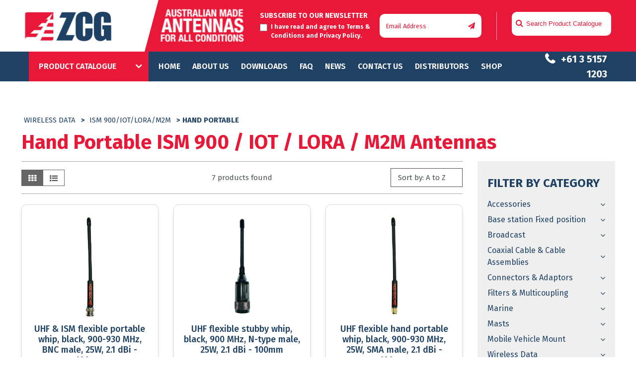

--- FILE ---
content_type: text/html; charset=UTF-8
request_url: https://zcg.com.au/catalogue/wireless-data/ism-900-iot-lora-m2m/hand-portable-1/
body_size: 38277
content:
<!DOCTYPE html>
<!--[if IE 7]>
<html class="ie ie7" lang="en-AU">
<![endif]-->
<!--[if IE 8]>
<html class="ie ie8" lang="en-AU">
<![endif]-->
<!--[if !(IE 7) | !(IE 8) ]><!-->
<html lang="en-AU">
<!--<![endif]-->
<head>
	<meta name="google-site-verification" content="VBjFFcCKmbhNUSRYfq2iZFwyoi3oJiQKnyKcqS3eym4" />
  <meta charset="UTF-8">
  <meta http-equiv="content-type" content="text/html; charset=utf-8" />
<meta http-equiv="content-type" content="text/html; charset=ISO-8859-1" />
  <meta name="viewport" content="width=device-width">
  
  <link rel="profile" href="https://gmpg.org/xfn/11">
  <link rel="pingback" href="https://zcg.com.au/xmlrpc.php">
  <link href="https://fonts.googleapis.com/css?family=Fira+Sans:100,200,300,400,500,600,700,800,900&display=swap" rel="stylesheet">
  <link rel="stylesheet" type="text/css" href="https://stackpath.bootstrapcdn.com/font-awesome/4.7.0/css/font-awesome.min.css">
  <link rel="stylesheet" href="https://stackpath.bootstrapcdn.com/bootstrap/4.3.1/css/bootstrap.min.css">
  <link rel="stylesheet" type="text/css" href="https://cdn-zcg.b-cdn.net/wp-content/themes/zcg/css/meanmenu.css">
  <!-- <link rel="stylesheet" type="text/css" href=""> -->
  <link rel="stylesheet" type="text/css" href="https://pbutcher.uk/flipdown/css/flipdown/flipdown.css">
  <link rel="stylesheet" type="text/css" href="https://cdn-zcg.b-cdn.net/wp-content/themes/zcg/css/slick.css">
  <!--[if lt IE 9]>
  <script src="https://cdn-zcg.b-cdn.net/wp-content/themes/zcg/js/html5.js"></script>
  <![endif]-->
  <link rel='dns-prefetch' href='//cdn-zcg.b-cdn.net' /><meta name='robots' content='index, follow, max-image-preview:large, max-snippet:-1, max-video-preview:-1' />

            <script data-no-defer="1" data-ezscrex="false" data-cfasync="false" data-pagespeed-no-defer data-cookieconsent="ignore">
                var ctPublicFunctions = {"_ajax_nonce":"ab659528ae","_rest_nonce":"7e25c02687","_ajax_url":"\/wp-admin\/admin-ajax.php","_rest_url":"https:\/\/zcg.com.au\/wp-json\/","data__cookies_type":"none","data__ajax_type":"rest","data__bot_detector_enabled":0,"data__frontend_data_log_enabled":1,"cookiePrefix":"","wprocket_detected":false,"host_url":"zcg.com.au","text__ee_click_to_select":"Click to select the whole data","text__ee_original_email":"The complete one is","text__ee_got_it":"Got it","text__ee_blocked":"Blocked","text__ee_cannot_connect":"Cannot connect","text__ee_cannot_decode":"Can not decode email. Unknown reason","text__ee_email_decoder":"CleanTalk email decoder","text__ee_wait_for_decoding":"The magic is on the way!","text__ee_decoding_process":"Please wait a few seconds while we decode the contact data."}
            </script>
        
            <script data-no-defer="1" data-ezscrex="false" data-cfasync="false" data-pagespeed-no-defer data-cookieconsent="ignore">
                var ctPublic = {"_ajax_nonce":"ab659528ae","settings__forms__check_internal":"0","settings__forms__check_external":"0","settings__forms__force_protection":0,"settings__forms__search_test":"1","settings__forms__wc_add_to_cart":"0","settings__data__bot_detector_enabled":0,"settings__sfw__anti_crawler":0,"blog_home":"https:\/\/zcg.com.au\/","pixel__setting":"3","pixel__enabled":true,"pixel__url":"https:\/\/moderate6-v4.cleantalk.org\/pixel\/4bf7c3fa880fe3b4fae61ddcc29e63c3.gif?gclid=4bf7c3fa880fe3b4fae61ddcc29e63c3","data__email_check_before_post":"1","data__email_check_exist_post":0,"data__cookies_type":"none","data__key_is_ok":true,"data__visible_fields_required":true,"wl_brandname":"Anti-Spam by CleanTalk","wl_brandname_short":"CleanTalk","ct_checkjs_key":"50f9b857c4778dca3321bb7db97b898c6fed4b2a2dc2309eb3588f4080e4f10c","emailEncoderPassKey":"2474a005397eaae85ceb444727401f76","bot_detector_forms_excluded":"W10=","advancedCacheExists":true,"varnishCacheExists":false,"wc_ajax_add_to_cart":false}
            </script>
        
	<!-- This site is optimized with the Yoast SEO plugin v26.6 - https://yoast.com/wordpress/plugins/seo/ -->
	<title>Hand Portable ISM 900 / IOT / LORA / M2M Antennas - ZCG Scalar</title>
	<link rel="canonical" href="https://zcg.com.au/catalogue/wireless-data/ism-900-iot-lora-m2m/hand-portable-1/" />
	<meta property="og:locale" content="en_US" />
	<meta property="og:type" content="article" />
	<meta property="og:title" content="Hand Portable ISM 900 / IOT / LORA / M2M Antennas - ZCG Scalar" />
	<meta property="og:url" content="https://zcg.com.au/catalogue/wireless-data/ism-900-iot-lora-m2m/hand-portable-1/" />
	<meta property="og:site_name" content="ZCG Scalar" />
	<meta property="og:image" content="https://cdn-zcg.b-cdn.net/wp-content/uploads/2020/08/zcg-social-share-image.png" />
	<meta property="og:image:width" content="1200" />
	<meta property="og:image:height" content="630" />
	<meta property="og:image:type" content="image/png" />
	<meta name="twitter:card" content="summary_large_image" />
	<script type="application/ld+json" class="yoast-schema-graph">{"@context":"https://schema.org","@graph":[{"@type":"CollectionPage","@id":"https://zcg.com.au/catalogue/wireless-data/ism-900-iot-lora-m2m/hand-portable-1/","url":"https://zcg.com.au/catalogue/wireless-data/ism-900-iot-lora-m2m/hand-portable-1/","name":"Hand Portable ISM 900 / IOT / LORA / M2M Antennas - ZCG Scalar","isPartOf":{"@id":"https://zcg.com.au/#website"},"breadcrumb":{"@id":"https://zcg.com.au/catalogue/wireless-data/ism-900-iot-lora-m2m/hand-portable-1/#breadcrumb"},"inLanguage":"en-AU"},{"@type":"BreadcrumbList","@id":"https://zcg.com.au/catalogue/wireless-data/ism-900-iot-lora-m2m/hand-portable-1/#breadcrumb","itemListElement":[{"@type":"ListItem","position":1,"name":"Home","item":"https://zcg.com.au/"},{"@type":"ListItem","position":2,"name":"Wireless Data","item":"https://zcg.com.au/catalogue/wireless-data/"},{"@type":"ListItem","position":3,"name":"ISM 900/IoT/LoRa/M2M","item":"https://zcg.com.au/catalogue/wireless-data/ism-900-iot-lora-m2m/"},{"@type":"ListItem","position":4,"name":"Hand Portable"}]},{"@type":"WebSite","@id":"https://zcg.com.au/#website","url":"https://zcg.com.au/","name":"ZCG Scalar","description":"Australian made antennas for all conditions","publisher":{"@id":"https://zcg.com.au/#organization"},"potentialAction":[{"@type":"SearchAction","target":{"@type":"EntryPoint","urlTemplate":"https://zcg.com.au/?s={search_term_string}"},"query-input":{"@type":"PropertyValueSpecification","valueRequired":true,"valueName":"search_term_string"}}],"inLanguage":"en-AU"},{"@type":"Organization","@id":"https://zcg.com.au/#organization","name":"ZCG Scalar","url":"https://zcg.com.au/","logo":{"@type":"ImageObject","inLanguage":"en-AU","@id":"https://zcg.com.au/#/schema/logo/image/","url":"https://cdn-zcg.b-cdn.net/wp-content/uploads/2019/12/zcg-logo.png","contentUrl":"https://cdn-zcg.b-cdn.net/wp-content/uploads/2019/12/zcg-logo.png","width":182,"height":104,"caption":"ZCG Scalar"},"image":{"@id":"https://zcg.com.au/#/schema/logo/image/"}}]}</script>
	<!-- / Yoast SEO plugin. -->


<link rel='dns-prefetch' href='//fonts.googleapis.com' />
<link rel="alternate" type="application/rss+xml" title="ZCG Scalar &raquo; Feed" href="https://zcg.com.au/feed/" />
<link rel="alternate" type="application/rss+xml" title="ZCG Scalar &raquo; Comments Feed" href="https://zcg.com.au/comments/feed/" />
<link rel="alternate" type="application/rss+xml" title="ZCG Scalar &raquo; Hand Portable Category Feed" href="https://zcg.com.au/catalogue/wireless-data/ism-900-iot-lora-m2m/hand-portable-1/feed/" />
		<!-- This site uses the Google Analytics by MonsterInsights plugin v9.11.1 - Using Analytics tracking - https://www.monsterinsights.com/ -->
		<!-- Note: MonsterInsights is not currently configured on this site. The site owner needs to authenticate with Google Analytics in the MonsterInsights settings panel. -->
					<!-- No tracking code set -->
				<!-- / Google Analytics by MonsterInsights -->
		<style id='wp-img-auto-sizes-contain-inline-css' type='text/css'>
img:is([sizes=auto i],[sizes^="auto," i]){contain-intrinsic-size:3000px 1500px}
/*# sourceURL=wp-img-auto-sizes-contain-inline-css */
</style>
<style id='wp-emoji-styles-inline-css' type='text/css'>

	img.wp-smiley, img.emoji {
		display: inline !important;
		border: none !important;
		box-shadow: none !important;
		height: 1em !important;
		width: 1em !important;
		margin: 0 0.07em !important;
		vertical-align: -0.1em !important;
		background: none !important;
		padding: 0 !important;
	}
/*# sourceURL=wp-emoji-styles-inline-css */
</style>
<style id='wp-block-library-inline-css' type='text/css'>
:root{--wp-block-synced-color:#7a00df;--wp-block-synced-color--rgb:122,0,223;--wp-bound-block-color:var(--wp-block-synced-color);--wp-editor-canvas-background:#ddd;--wp-admin-theme-color:#007cba;--wp-admin-theme-color--rgb:0,124,186;--wp-admin-theme-color-darker-10:#006ba1;--wp-admin-theme-color-darker-10--rgb:0,107,160.5;--wp-admin-theme-color-darker-20:#005a87;--wp-admin-theme-color-darker-20--rgb:0,90,135;--wp-admin-border-width-focus:2px}@media (min-resolution:192dpi){:root{--wp-admin-border-width-focus:1.5px}}.wp-element-button{cursor:pointer}:root .has-very-light-gray-background-color{background-color:#eee}:root .has-very-dark-gray-background-color{background-color:#313131}:root .has-very-light-gray-color{color:#eee}:root .has-very-dark-gray-color{color:#313131}:root .has-vivid-green-cyan-to-vivid-cyan-blue-gradient-background{background:linear-gradient(135deg,#00d084,#0693e3)}:root .has-purple-crush-gradient-background{background:linear-gradient(135deg,#34e2e4,#4721fb 50%,#ab1dfe)}:root .has-hazy-dawn-gradient-background{background:linear-gradient(135deg,#faaca8,#dad0ec)}:root .has-subdued-olive-gradient-background{background:linear-gradient(135deg,#fafae1,#67a671)}:root .has-atomic-cream-gradient-background{background:linear-gradient(135deg,#fdd79a,#004a59)}:root .has-nightshade-gradient-background{background:linear-gradient(135deg,#330968,#31cdcf)}:root .has-midnight-gradient-background{background:linear-gradient(135deg,#020381,#2874fc)}:root{--wp--preset--font-size--normal:16px;--wp--preset--font-size--huge:42px}.has-regular-font-size{font-size:1em}.has-larger-font-size{font-size:2.625em}.has-normal-font-size{font-size:var(--wp--preset--font-size--normal)}.has-huge-font-size{font-size:var(--wp--preset--font-size--huge)}.has-text-align-center{text-align:center}.has-text-align-left{text-align:left}.has-text-align-right{text-align:right}.has-fit-text{white-space:nowrap!important}#end-resizable-editor-section{display:none}.aligncenter{clear:both}.items-justified-left{justify-content:flex-start}.items-justified-center{justify-content:center}.items-justified-right{justify-content:flex-end}.items-justified-space-between{justify-content:space-between}.screen-reader-text{border:0;clip-path:inset(50%);height:1px;margin:-1px;overflow:hidden;padding:0;position:absolute;width:1px;word-wrap:normal!important}.screen-reader-text:focus{background-color:#ddd;clip-path:none;color:#444;display:block;font-size:1em;height:auto;left:5px;line-height:normal;padding:15px 23px 14px;text-decoration:none;top:5px;width:auto;z-index:100000}html :where(.has-border-color){border-style:solid}html :where([style*=border-top-color]){border-top-style:solid}html :where([style*=border-right-color]){border-right-style:solid}html :where([style*=border-bottom-color]){border-bottom-style:solid}html :where([style*=border-left-color]){border-left-style:solid}html :where([style*=border-width]){border-style:solid}html :where([style*=border-top-width]){border-top-style:solid}html :where([style*=border-right-width]){border-right-style:solid}html :where([style*=border-bottom-width]){border-bottom-style:solid}html :where([style*=border-left-width]){border-left-style:solid}html :where(img[class*=wp-image-]){height:auto;max-width:100%}:where(figure){margin:0 0 1em}html :where(.is-position-sticky){--wp-admin--admin-bar--position-offset:var(--wp-admin--admin-bar--height,0px)}@media screen and (max-width:600px){html :where(.is-position-sticky){--wp-admin--admin-bar--position-offset:0px}}

/*# sourceURL=wp-block-library-inline-css */
</style><style id='global-styles-inline-css' type='text/css'>
:root{--wp--preset--aspect-ratio--square: 1;--wp--preset--aspect-ratio--4-3: 4/3;--wp--preset--aspect-ratio--3-4: 3/4;--wp--preset--aspect-ratio--3-2: 3/2;--wp--preset--aspect-ratio--2-3: 2/3;--wp--preset--aspect-ratio--16-9: 16/9;--wp--preset--aspect-ratio--9-16: 9/16;--wp--preset--color--black: #000000;--wp--preset--color--cyan-bluish-gray: #abb8c3;--wp--preset--color--white: #ffffff;--wp--preset--color--pale-pink: #f78da7;--wp--preset--color--vivid-red: #cf2e2e;--wp--preset--color--luminous-vivid-orange: #ff6900;--wp--preset--color--luminous-vivid-amber: #fcb900;--wp--preset--color--light-green-cyan: #7bdcb5;--wp--preset--color--vivid-green-cyan: #00d084;--wp--preset--color--pale-cyan-blue: #8ed1fc;--wp--preset--color--vivid-cyan-blue: #0693e3;--wp--preset--color--vivid-purple: #9b51e0;--wp--preset--gradient--vivid-cyan-blue-to-vivid-purple: linear-gradient(135deg,rgb(6,147,227) 0%,rgb(155,81,224) 100%);--wp--preset--gradient--light-green-cyan-to-vivid-green-cyan: linear-gradient(135deg,rgb(122,220,180) 0%,rgb(0,208,130) 100%);--wp--preset--gradient--luminous-vivid-amber-to-luminous-vivid-orange: linear-gradient(135deg,rgb(252,185,0) 0%,rgb(255,105,0) 100%);--wp--preset--gradient--luminous-vivid-orange-to-vivid-red: linear-gradient(135deg,rgb(255,105,0) 0%,rgb(207,46,46) 100%);--wp--preset--gradient--very-light-gray-to-cyan-bluish-gray: linear-gradient(135deg,rgb(238,238,238) 0%,rgb(169,184,195) 100%);--wp--preset--gradient--cool-to-warm-spectrum: linear-gradient(135deg,rgb(74,234,220) 0%,rgb(151,120,209) 20%,rgb(207,42,186) 40%,rgb(238,44,130) 60%,rgb(251,105,98) 80%,rgb(254,248,76) 100%);--wp--preset--gradient--blush-light-purple: linear-gradient(135deg,rgb(255,206,236) 0%,rgb(152,150,240) 100%);--wp--preset--gradient--blush-bordeaux: linear-gradient(135deg,rgb(254,205,165) 0%,rgb(254,45,45) 50%,rgb(107,0,62) 100%);--wp--preset--gradient--luminous-dusk: linear-gradient(135deg,rgb(255,203,112) 0%,rgb(199,81,192) 50%,rgb(65,88,208) 100%);--wp--preset--gradient--pale-ocean: linear-gradient(135deg,rgb(255,245,203) 0%,rgb(182,227,212) 50%,rgb(51,167,181) 100%);--wp--preset--gradient--electric-grass: linear-gradient(135deg,rgb(202,248,128) 0%,rgb(113,206,126) 100%);--wp--preset--gradient--midnight: linear-gradient(135deg,rgb(2,3,129) 0%,rgb(40,116,252) 100%);--wp--preset--font-size--small: 13px;--wp--preset--font-size--medium: 20px;--wp--preset--font-size--large: 36px;--wp--preset--font-size--x-large: 42px;--wp--preset--spacing--20: 0.44rem;--wp--preset--spacing--30: 0.67rem;--wp--preset--spacing--40: 1rem;--wp--preset--spacing--50: 1.5rem;--wp--preset--spacing--60: 2.25rem;--wp--preset--spacing--70: 3.38rem;--wp--preset--spacing--80: 5.06rem;--wp--preset--shadow--natural: 6px 6px 9px rgba(0, 0, 0, 0.2);--wp--preset--shadow--deep: 12px 12px 50px rgba(0, 0, 0, 0.4);--wp--preset--shadow--sharp: 6px 6px 0px rgba(0, 0, 0, 0.2);--wp--preset--shadow--outlined: 6px 6px 0px -3px rgb(255, 255, 255), 6px 6px rgb(0, 0, 0);--wp--preset--shadow--crisp: 6px 6px 0px rgb(0, 0, 0);}:where(.is-layout-flex){gap: 0.5em;}:where(.is-layout-grid){gap: 0.5em;}body .is-layout-flex{display: flex;}.is-layout-flex{flex-wrap: wrap;align-items: center;}.is-layout-flex > :is(*, div){margin: 0;}body .is-layout-grid{display: grid;}.is-layout-grid > :is(*, div){margin: 0;}:where(.wp-block-columns.is-layout-flex){gap: 2em;}:where(.wp-block-columns.is-layout-grid){gap: 2em;}:where(.wp-block-post-template.is-layout-flex){gap: 1.25em;}:where(.wp-block-post-template.is-layout-grid){gap: 1.25em;}.has-black-color{color: var(--wp--preset--color--black) !important;}.has-cyan-bluish-gray-color{color: var(--wp--preset--color--cyan-bluish-gray) !important;}.has-white-color{color: var(--wp--preset--color--white) !important;}.has-pale-pink-color{color: var(--wp--preset--color--pale-pink) !important;}.has-vivid-red-color{color: var(--wp--preset--color--vivid-red) !important;}.has-luminous-vivid-orange-color{color: var(--wp--preset--color--luminous-vivid-orange) !important;}.has-luminous-vivid-amber-color{color: var(--wp--preset--color--luminous-vivid-amber) !important;}.has-light-green-cyan-color{color: var(--wp--preset--color--light-green-cyan) !important;}.has-vivid-green-cyan-color{color: var(--wp--preset--color--vivid-green-cyan) !important;}.has-pale-cyan-blue-color{color: var(--wp--preset--color--pale-cyan-blue) !important;}.has-vivid-cyan-blue-color{color: var(--wp--preset--color--vivid-cyan-blue) !important;}.has-vivid-purple-color{color: var(--wp--preset--color--vivid-purple) !important;}.has-black-background-color{background-color: var(--wp--preset--color--black) !important;}.has-cyan-bluish-gray-background-color{background-color: var(--wp--preset--color--cyan-bluish-gray) !important;}.has-white-background-color{background-color: var(--wp--preset--color--white) !important;}.has-pale-pink-background-color{background-color: var(--wp--preset--color--pale-pink) !important;}.has-vivid-red-background-color{background-color: var(--wp--preset--color--vivid-red) !important;}.has-luminous-vivid-orange-background-color{background-color: var(--wp--preset--color--luminous-vivid-orange) !important;}.has-luminous-vivid-amber-background-color{background-color: var(--wp--preset--color--luminous-vivid-amber) !important;}.has-light-green-cyan-background-color{background-color: var(--wp--preset--color--light-green-cyan) !important;}.has-vivid-green-cyan-background-color{background-color: var(--wp--preset--color--vivid-green-cyan) !important;}.has-pale-cyan-blue-background-color{background-color: var(--wp--preset--color--pale-cyan-blue) !important;}.has-vivid-cyan-blue-background-color{background-color: var(--wp--preset--color--vivid-cyan-blue) !important;}.has-vivid-purple-background-color{background-color: var(--wp--preset--color--vivid-purple) !important;}.has-black-border-color{border-color: var(--wp--preset--color--black) !important;}.has-cyan-bluish-gray-border-color{border-color: var(--wp--preset--color--cyan-bluish-gray) !important;}.has-white-border-color{border-color: var(--wp--preset--color--white) !important;}.has-pale-pink-border-color{border-color: var(--wp--preset--color--pale-pink) !important;}.has-vivid-red-border-color{border-color: var(--wp--preset--color--vivid-red) !important;}.has-luminous-vivid-orange-border-color{border-color: var(--wp--preset--color--luminous-vivid-orange) !important;}.has-luminous-vivid-amber-border-color{border-color: var(--wp--preset--color--luminous-vivid-amber) !important;}.has-light-green-cyan-border-color{border-color: var(--wp--preset--color--light-green-cyan) !important;}.has-vivid-green-cyan-border-color{border-color: var(--wp--preset--color--vivid-green-cyan) !important;}.has-pale-cyan-blue-border-color{border-color: var(--wp--preset--color--pale-cyan-blue) !important;}.has-vivid-cyan-blue-border-color{border-color: var(--wp--preset--color--vivid-cyan-blue) !important;}.has-vivid-purple-border-color{border-color: var(--wp--preset--color--vivid-purple) !important;}.has-vivid-cyan-blue-to-vivid-purple-gradient-background{background: var(--wp--preset--gradient--vivid-cyan-blue-to-vivid-purple) !important;}.has-light-green-cyan-to-vivid-green-cyan-gradient-background{background: var(--wp--preset--gradient--light-green-cyan-to-vivid-green-cyan) !important;}.has-luminous-vivid-amber-to-luminous-vivid-orange-gradient-background{background: var(--wp--preset--gradient--luminous-vivid-amber-to-luminous-vivid-orange) !important;}.has-luminous-vivid-orange-to-vivid-red-gradient-background{background: var(--wp--preset--gradient--luminous-vivid-orange-to-vivid-red) !important;}.has-very-light-gray-to-cyan-bluish-gray-gradient-background{background: var(--wp--preset--gradient--very-light-gray-to-cyan-bluish-gray) !important;}.has-cool-to-warm-spectrum-gradient-background{background: var(--wp--preset--gradient--cool-to-warm-spectrum) !important;}.has-blush-light-purple-gradient-background{background: var(--wp--preset--gradient--blush-light-purple) !important;}.has-blush-bordeaux-gradient-background{background: var(--wp--preset--gradient--blush-bordeaux) !important;}.has-luminous-dusk-gradient-background{background: var(--wp--preset--gradient--luminous-dusk) !important;}.has-pale-ocean-gradient-background{background: var(--wp--preset--gradient--pale-ocean) !important;}.has-electric-grass-gradient-background{background: var(--wp--preset--gradient--electric-grass) !important;}.has-midnight-gradient-background{background: var(--wp--preset--gradient--midnight) !important;}.has-small-font-size{font-size: var(--wp--preset--font-size--small) !important;}.has-medium-font-size{font-size: var(--wp--preset--font-size--medium) !important;}.has-large-font-size{font-size: var(--wp--preset--font-size--large) !important;}.has-x-large-font-size{font-size: var(--wp--preset--font-size--x-large) !important;}
/*# sourceURL=global-styles-inline-css */
</style>

<style id='classic-theme-styles-inline-css' type='text/css'>
/*! This file is auto-generated */
.wp-block-button__link{color:#fff;background-color:#32373c;border-radius:9999px;box-shadow:none;text-decoration:none;padding:calc(.667em + 2px) calc(1.333em + 2px);font-size:1.125em}.wp-block-file__button{background:#32373c;color:#fff;text-decoration:none}
/*# sourceURL=/wp-includes/css/classic-themes.min.css */
</style>
<link rel='stylesheet' id='wp-components-css' href='https://cdn-zcg.b-cdn.net/wp-includes/css/dist/components/style.min.css?ver=6.9' type='text/css' media='all' />
<link rel='stylesheet' id='wp-preferences-css' href='https://cdn-zcg.b-cdn.net/wp-includes/css/dist/preferences/style.min.css?ver=6.9' type='text/css' media='all' />
<link rel='stylesheet' id='wp-block-editor-css' href='https://cdn-zcg.b-cdn.net/wp-includes/css/dist/block-editor/style.min.css?ver=6.9' type='text/css' media='all' />
<link rel='stylesheet' id='popup-maker-block-library-style-css' href='https://cdn-zcg.b-cdn.net/wp-content/plugins/popup-maker/dist/packages/block-library-style.css?ver=dbea705cfafe089d65f1' type='text/css' media='all' />
<link rel='stylesheet' id='cleantalk-public-css-css' href='https://cdn-zcg.b-cdn.net/wp-content/plugins/cleantalk-spam-protect/css/cleantalk-public.min.css?ver=6.70.1_1766572977' type='text/css' media='all' />
<link rel='stylesheet' id='cleantalk-email-decoder-css-css' href='https://cdn-zcg.b-cdn.net/wp-content/plugins/cleantalk-spam-protect/css/cleantalk-email-decoder.min.css?ver=6.70.1_1766572977' type='text/css' media='all' />
<link rel='stylesheet' id='crellyslider.min-css' href='https://cdn-zcg.b-cdn.net/wp-content/plugins/crelly-slider/css/crellyslider.min.css?ver=1.4.7' type='text/css' media='all' />
<link rel='stylesheet' id='topbar-css' href='https://cdn-zcg.b-cdn.net/wp-content/plugins/top-bar/inc/../css/topbar_style.css?ver=6.9' type='text/css' media='all' />
<link rel='stylesheet' id='custom-style-css' href='https://cdn-zcg.b-cdn.net/wp-content/themes/zcg/css/custom.css?ver=1766051496' type='text/css' media='all' />
<link rel='stylesheet' id='twentyfourteen-lato-css' href='//fonts.googleapis.com/css?family=Lato%3A300%2C400%2C700%2C900%2C300italic%2C400italic%2C700italic' type='text/css' media='all' />
<link rel='stylesheet' id='genericons-css' href='https://cdn-zcg.b-cdn.net/wp-content/themes/zcg/genericons/genericons.css?ver=3.0.2' type='text/css' media='all' />
<link rel='stylesheet' id='popup-maker-site-css' href='//zcg.com.au/wp-content/uploads/pum/pum-site-styles.css?generated=1756898553&#038;ver=1.21.5' type='text/css' media='all' />
<script type="text/javascript" src="https://cdn-zcg.b-cdn.net/wp-content/plugins/cleantalk-spam-protect/js/apbct-public-bundle_gathering.min.js?ver=6.70.1_1766572982" id="apbct-public-bundle_gathering.min-js-js"></script>
<script type="text/javascript" src="https://cdn-zcg.b-cdn.net/wp-includes/js/jquery/jquery.min.js?ver=3.7.1" id="jquery-core-js"></script>
<script type="text/javascript" src="https://cdn-zcg.b-cdn.net/wp-includes/js/jquery/jquery-migrate.min.js?ver=3.4.1" id="jquery-migrate-js"></script>
<script type="text/javascript" src="https://cdn-zcg.b-cdn.net/wp-includes/js/jquery/ui/core.min.js?ver=1.13.3" id="jquery-ui-core-js"></script>
<script type="text/javascript" src="https://cdn-zcg.b-cdn.net/wp-content/plugins/crelly-slider/js/jquery.crellyslider.min.js?ver=1.4.7" id="jquery.crellyslider.min-js"></script>
<script type="text/javascript" id="topbar_frontjs-js-extra">
/* <![CDATA[ */
var tpbr_settings = {"fixed":"notfixed","user_who":"notloggedin","guests_or_users":"all","message":"New RU400 Coaxial Cable. A cost-effective alternative to LMR400\u2122. Available Now!","status":"active","yn_button":"button","color":"#1f2a44","button_text":"More Info","button_url":"https://zcg.com.au/wp-content/uploads/pdf/10-RU400_LowLoss.pdf","button_behavior":"samewindow","is_admin_bar":"no","detect_sticky":"0"};
//# sourceURL=topbar_frontjs-js-extra
/* ]]> */
</script>
<script type="text/javascript" src="https://cdn-zcg.b-cdn.net/wp-content/plugins/top-bar/inc/../js/tpbr_front.min.js?ver=6.9" id="topbar_frontjs-js"></script>
<link rel="https://api.w.org/" href="https://zcg.com.au/wp-json/" /><link rel="alternate" title="JSON" type="application/json" href="https://zcg.com.au/wp-json/wp/v2/catalogue/4719" /><link rel="EditURI" type="application/rsd+xml" title="RSD" href="https://zcg.com.au/xmlrpc.php?rsd" />
<meta name="generator" content="WordPress 6.9" />
    <style>@media screen and (min-width: 783px){.primary-navigation{text-align:center;}a { transition: all .5s ease; }}</style>
    <style>
	    .site-content .entry-header,.site-content .entry-content,.site-content .entry-summary,.site-content .entry-meta,.page-content 
		{max-width: 874px;}.comments-area{max-width: 874px;}.post-navigation, .image-navigation{max-width: 874px;}</style>
    <style>.site:before,#secondary{width:0;display:none;}.ie8 .site:before,.ie8 #secondary{width:0px;display:none;}.featured-content{padding-left:0;}.site-content,.site-main .widecolumn{margin-left:0;}.ie8 .site-content,.ie8 .site-main .widecolumn{margin-left:0;}
		@media screen and (min-width: 1008px) {.search-box-wrapper{padding-left:0;}}@media screen and (min-width: 1080px) {.search-box-wrapper,.featured-content{padding-left:0;}}
	</style>
    <style>.hentry{max-width: 1260px;}
	    img.size-full,img.size-large,.wp-post-image,.post-thumbnail img,.site-content .post-thumbnail img{max-height: 572px;}
	</style>
	
    <style>
		.slider .featured-content .hentry{max-height: 500px;}.slider .featured-content{max-width: 1600px;
		margin: 0px auto;}.slider .featured-content .post-thumbnail img{max-width: 1600px;width: 100%;}
		.slider .featured-content .post-thumbnail{background:none;}.slider .featured-content a.post-thumbnail:hover{background-color:transparent;}
	</style>
    <style>.featured-content{background:none;}</style>
   <script type="text/javascript">
    (function(c,l,a,r,i,t,y){
        c[a]=c[a]||function(){(c[a].q=c[a].q||[]).push(arguments)};
        t=l.createElement(r);t.async=1;t.src="https://www.clarity.ms/tag/"+i;
        y=l.getElementsByTagName(r)[0];y.parentNode.insertBefore(t,y);
    })(window, document, "clarity", "script", "u5g7zj9mdz");
</script>
    <style type="text/css">.recentcomments a{display:inline !important;padding:0 !important;margin:0 !important;}</style>	<style type="text/css" id="twentyfourteen-header-css">
			.site-title a {
			color: #bababa;
		}
		</style>
	<style type="text/css" id="custom-background-css">
body.custom-background { background-color: #ffffff; }
</style>
			<style type="text/css" id="wp-custom-css">
			.home .case-study-title {
	pointer-events: none !important;
}

#relatedparts .item {
    padding: 5px;
    margin-bottom: 0px;
}

.banner-heading h1 {
    margin: 0px;
    padding-top: 30px;
    padding-bottom: 20px;
    text-transform: uppercase;
    font-size: 32px;
}

.navigation-area .product-listing .drop-down ul li:hover>a,
.navigation-area .product-listing span {
    background: #e81838;
}

.navigation-area .left-menus .main-menu .menu-item.current-menu-item a {
	color: #e81838;
}

.why-choose h1 {
	color: #1e4166;
    font-size: 30px;
    font-weight: 700;
}

.banner-section .carousel-item .content h2 a,
.banner-section .carousel-item .content h2 a:visited {
	color: #fff;
	text-decoration: underline;
}

.banner-section .carousel-item .content a p {
	border: 1px solid #fff;
	display: inline-block;
	padding: 10px;
	border-radius: 10px;
	margin-top: 0px !important;
}

.single-product .sidebar-right .buy-online-shop {
display: block !important;
}


#pum-226150 .pum-container {
    background: #1F4164;
    color: #ffffff;
    text-align: center;
    border-radius: 24px;
	max-width: 600px !important;
}

#pum-226150 .pum-container * {
    color: #ffffff;
}

#pum-226150 .pum-container .pum-content.popmake-content {
    text-align: center;
}

#pum-226150 .pum-container .pum-title {
    text-align: center;
    display: none;
}

#pum-226150 .pum-container button.pum-close.popmake-close {
    font-size: 0;
    width: 30px;
    height: 30px;
    line-height: 1;
    display: flex;
    justify-content: center;
    align-items: center;
    border-radius: 50%;
    top: -6px;
    right: -6px;
		background: #ffffff;
    color: #1F4164;
    box-shadow: 0 0 5px #828282;
}

#pum-226150 .pum-container button.pum-close.popmake-close::after {
    content: "x";
    font-size: 20px;
    margin-top: -2px;
}

#pum-226150 .flipdown .rotor-group:nth-child(3), #pum-225355 .flipdown .rotor-group:nth-child(4) { display: none; }


.flipdown.flipdown__theme-dark .rotor-group:nth-child(n+1):nth-child(-n+2):before, .flipdown.flipdown__theme-dark .rotor-group:nth-child(n+1):nth-child(-n+2):after {
    background-color: #ffffff;
}
.flipdown .rotor-group:nth-child(n+1):nth-child(-n+2):before {
    content: '';
    position: absolute;
    bottom: 50%;
    left: 83%;
    width: 8px;
    height: 8px;
    border-radius: 50%;
}

.flipdown.flipdown__theme-dark .rotor-group:nth-child(n+1):nth-child(-n+2):before, .flipdown.flipdown__theme-dark .rotor-group:nth-child(n+1):nth-child(-n+2):after {
    background-color: #ffffff;
}
.flipdown .rotor-group:nth-child(n+1):nth-child(-n+2):after {
    content: '';
    position: absolute;
    bottom: 34%;
    left: 83%;
    width: 8px;
    height: 8px;
    border-radius: 50%;
}

.flipdown.flipdown__theme-dark .rotor-group:nth-child(n+2):nth-child(-n+3):before, .flipdown.flipdown__theme-dark .rotor-group:nth-child(n+2):nth-child(-n+3):after {
	display: none;
}
.flipdown .rotor-group:nth-child(2) {
    padding-right: 0;
}
#flipdown.flipdown {
    display: flex;
    justify-content: center;
		width: 100%;
}

#pum-226150 .flipdown.flipdown__theme-dark .rotor, #pum-225355 .flipdown.flipdown__theme-dark .rotor-top, #pum-225355 .flipdown.flipdown__theme-dark .rotor-leaf-front {
    color: #0b0b0b;
    background: #ffffff;
}

#pum-226150 .flipdown.flipdown__theme-dark .rotor-bottom, #pum-225355 .flipdown.flipdown__theme-dark .rotor-leaf-rear {
    color: #0b0b0b;
    background: #ffffff;
}

.flipdown.flipdown__theme-dark .rotor:after {
    border-top: none;
}

.flipdown.flipdown__theme-dark .rotor-group-heading:before {
    color: #ffffff;
}

#pum-226150 .pum-container .btn {
    background: #E81838;
    padding: 12px 24px;
    border-radius: 5px;
    color: #ffffff;
    font-size: 16px;
    text-transform: none;
    margin: 0;
    display: inline-block;
    text-decoration: none;
    font-weight: 800;
    line-height: 1.4;
    margin-top: 24px;
}

#pum-226150 .pum-container .btn:hover {
    background: #ffffff;
    color: #E81838;
}
#pum-226150 .pum-content img {
    width: 100%;
    max-width: 90px;
}
#pum-226150 .pum-content p {
    margin-bottom: 15px;
    font-size: 15px;
}

#pum-226150 .pum-content h2 {
    margin-top: 0;
    font-size: 40px;
		font-weight: 700;
}

#pum-226150 .pum-content h4 {
    margin-top: 0;
    font-size: 21px
}

div#pum-226150 {
    background: rgba(0, 0, 0, .75);
}






.flipdown .rotor {
    height: 60px;
    width: 40px;
}

.flipdown .rotor-leaf-front, .flipdown .rotor-leaf-rear {
    width: 40px;
    height: 30px;
}

.flipdown .rotor-top, .flipdown .rotor-bottom {
    width: 40px;
    height: 30px;
    font-size: 85%;
}

.flipdown .rotor-leaf {
    width: 40px;
    height: 60px;
    font-size: 85%;
}
.flipdown .rotor:after {
		width: 40px;
    height: 30px;
}

body .flipdown .rotor-top {
    line-height: 60px;
}

body .flipdown .rotor-leaf-front {
    line-height: 60px;
}


#relatedparts div#products {
    flex-wrap: wrap;
}
.spec-section .title {
    background: #e81838 !important;
}
.spec-section .title.active {
    background: #495052 !important;
}
h4.tab-link {
    cursor: pointer;
}

@media (min-width: 992px){
	.search-btn.mobile {
			display: none;
	}
	.catergory-search.open-search span.mobile-submit-btn{
		display: none;
	}
	.catergory-search span.mobile-submit-btn {
    display: none;
}
}

@media (max-width: 991px){
	.search-btn.desktop {
			display: none;
	}
	    .navigation-area .product-listing .drop-down.open-toggle {
        overflow-y: auto;
        height: calc(100vh - 142px);
    }
		.navigation-area .product-listing .drop-down ul li ul.sub-menu {
			overflow: hidden;
	}
	.catergory-search span.mobile-submit-btn {
			opacity: 0;
			visibility: hidden;
			position: absolute;
			top: 85px;
	}
	.catergory-search.open-search input[type="text"] {
			width: 100%;
			border-radius: 0;
	}
	.catergory-search.open-search span.mobile-submit-btn {
    right: 10px;
		z-index: 100;
		opacity: 1;
		visibility: visible;
		margin-top: 8px;  
}

.catergory-search.open-search span.mobile-submit-btn a {
    font-size: 15px;
    color: #e61938;
}
}

@media screen and (max-width: 580px) {
    .spec-section .title {
        padding: 15px 20px;
        background: #fff !important;
    }

    .spec-section .title h4 {
        color: #000;
    }

    .spec-section .title.active h4 {
        color: #fff;
    }
    .spec-section .content-area {
        padding: 20px;
    }
}
@media screen and (max-width: 575px) {

	.catergory-search span.mobile-submit-btn {
				top: 60px;
		}
}
@media(max-width: 550px) {
	.flipdown .rotor-group:nth-child(n+1):nth-child(-n+2):after {
		bottom: 44%;
		left: 86%;
	}
	.flipdown .rotor-group:nth-child(n+1):nth-child(-n+2):before {
		bottom: 26%;
		left: 86%;
	}
	.flipdown {
        height: 85px;
    }
}



.truster-leaders-section {
    padding: 50px 0 80px 0;
    background-color: #ffffff;
    text-align: center;
}

.truster-leaders-section h1 {
    font-size: 36px;
    font-weight: 700;
    color: #1a1a1a;
    margin-bottom: 20px;
}

.truster-leaders-section p {
    font-size: 16px;
    color: #666666;
    max-width: 800px;
    margin: 0 auto 60px;
    line-height: 1.6;
}

.logo-slider-area {
    position: relative;
}

.logo-slider {
    padding: 30px 0;
}

.logo-slide {
    padding: 10px 15px;
    outline: none;
}
.logo-item {
    width: 100%;
    height: 60px;
    display: flex !important;
    align-items: center;
    justify-content: center;
    transition: all 0.3s ease;
}
.logo-item:hover {
    transform: translateY(-5px);
}
.logo-item img {
    max-width: 100%;
    max-height: 100%;
    width: auto;
    height: auto;
    object-fit: contain;
    filter: grayscale(100%);
    opacity: 0.6;
    transition: all 0.3s ease;
}
.logo-item:hover img {
    filter: grayscale(0%);
    opacity: 1;
}

/* Slick Slider Arrows */
.logo-slider .slick-prev,
.logo-slider .slick-next {
    width: 45px;
    height: 45px;
    background-color: rgba(0, 0, 0, 0.6);
    border-radius: 50%;
    z-index: 10;
    transition: all 0.3s ease;
}

.logo-slider .slick-prev:hover,
.logo-slider .slick-next:hover {
    background-color: rgba(0, 0, 0, 0.8);
}

.logo-slider .slick-prev:before,
.logo-slider .slick-next:before {
    font-size: 20px;
    opacity: 1;
}

.logo-slider .slick-prev {
    left: -50px;
}

.logo-slider .slick-next {
    right: -50px;
}

/* Hide arrows on small screens */
@media (max-width: 992px) {
    .logo-slider .slick-prev {
        left: -40px;
    }
    
    .logo-slider .slick-next {
        right: -40px;
    }
}

@media (max-width: 768px) {
    .truster-leaders-section {
        padding: 30px 0 30px 0;
    }
    
    .truster-leaders-section h1 {
        font-size: 28px;
    }
    
    .truster-leaders-section p {
        font-size: 14px;
        margin-bottom: 0px;
        padding: 0 20px;
    }
    
    .logo-slider-area {
        padding: 0 0px;
    }
    
    .logo-item {
        height: 90px;
        padding: 0px;
    }
    .logo-slider {
        padding: 30px 0 0px 0;
    }
    
    .logo-slider .slick-prev,
    .logo-slider .slick-next {
        width: 35px;
        height: 35px;
    }
    
    .logo-slider .slick-prev:before,
    .logo-slider .slick-next:before {
        font-size: 16px;
    }
    
    .logo-slider .slick-prev {
        left: -35px;
    }
    
    .logo-slider .slick-next {
        right: -35px;
    }
}

@media (max-width: 576px) {
    .truster-leaders-section h1 {
        font-size: 24px;
    }
    
    .logo-slider-area {
        padding: 0 0px;
    }
    
    .logo-item {
        height: 90px;
        padding: 0px;
    }
    
    .logo-slider .slick-prev {
        left: -30px;
    }
    
    .logo-slider .slick-next {
        right: -30px;
    }
}


/*********** Case study css ************/

.case-study-section {
    padding: 80px 0;
    background-color: #f8f9fa;
}

.case-study-section h1 {
    text-align: center;
    font-size: 42px;
    font-weight: 700;
    color: #1a1a1a;
    margin-bottom: 15px;
}

.case-study-section > .container > p {
    text-align: center;
    font-size: 18px;
    color: #666;
    margin-bottom: 60px;
}

.case-study-posts-slider {
    position: relative;
}

.case-study-slide {
    padding: 15px 15px;
}

.case-study-card {
    background: #fff;
    border-radius: 10px;
    overflow: hidden;
    box-shadow: 0 2px 15px rgba(0, 0, 0, 0.1);
    transition: transform 0.3s ease, box-shadow 0.3s ease;
    height: 100%;
}

.case-study-card:hover {
    transform: translateY(-5px);
    box-shadow: 0 5px 25px rgba(0, 0, 0, 0.15);
}

.case-study-image {
    position: relative;
    height: 250px;
    overflow: hidden;
}

.case-study-image img {
    width: 100%;
    height: 100%;
    object-fit: cover;
}

.case-study-content {
    padding: 25px;
}

.case-study-category {
    color: #dc3545;
    font-size: 12px;
    font-weight: 700;
    text-transform: uppercase;
    letter-spacing: 1px;
    margin-bottom: 12px;
}

.case-study-title {
    font-size: 20px;
    font-weight: 700;
    margin-bottom: 12px;
    line-height: 1.4;
}

.case-study-title a {
    color: #1a1a1a;
    text-decoration: none;
    transition: color 0.3s ease;
}

.case-study-title a:hover {
    color: #1f4164;
}

.case-study-description {
    font-size: 14px;
    font-style: italic;
    color: #666;
    margin-bottom: 20px;
    line-height: 1.6;
}

.case-study-meta {
    font-size: 13px;
    color: #555;
    line-height: 1.8;
}

.meta-item {
    margin-bottom: 5px;
}

.meta-item strong {
    color: #1a1a1a;
    font-weight: 600;
}

/* Slick Slider Styles for Case Studies */
.case-study-posts-slider .slick-dots {
    display: flex;
    align-items: center;
    justify-content: center;
    gap: 6px;
    margin-top: 20px;
}

.case-study-posts-slider .slick-dots li button:before {
    font-size: 12px;
    color: #007bff;
}

.case-study-posts-slider .slick-dots li.slick-active button:before {
    color: #0056b3;
}

.case-study-posts-slider .slick-prev,
.case-study-posts-slider .slick-next {
    width: 45px;
    height: 45px;
    background-color: transparent;
    border-radius: 50%;
    z-index: 10;
    position: absolute;
    top: 50%;
    border: 2px solid #e81838;
    font-size: 0;
}

.case-study-posts-slider .slick-prev {
    left: -60px;
}

.case-study-posts-slider .slick-next {
    right: -60px;
}

.case-study-posts-slider .slick-prev:before {
    content: "\f104";
    font: normal normal normal 28px / 1 FontAwesome;
    color: #e81838;
}

.case-study-posts-slider .slick-next:before {
    content: "\f105";
    font: normal normal normal 28px / 1 FontAwesome;
    color: #e81838;
}

.case-study-posts-slider .slick-prev:hover,
.case-study-posts-slider .slick-next:hover {
    background-color: rgb(232 40 55);
}

.case-study-posts-slider .slick-prev:hover:before, .case-study-posts-slider .slick-next:hover:before {
    color: #ffffff;
}

.case-study-posts-slider .slick-dots button {
    border: none;
    background: #cecece;
    width: 9px;
    height: 9px;
    font-size: 0;
    border-radius: 20px;
    padding: 0;
    transition: all 0.3s ease-in-out;
}

.case-study-posts-slider .slick-dots .slick-active button {
    background: #e81838;
    width: 30px;
}


@media (max-width: 991px){
	.case-study-posts-slider .slick-prev {
        left: -40px;
    }
    .case-study-posts-slider .slick-next {
        right: -40px;
    }
}

@media (max-width: 767px){
	.case-study-section h1 {
        font-size: 32px;
    }
    .case-study-section > .container > p {
        font-size: 16px;
        margin-bottom: 40px;
    }
    .case-study-image {
        height: 200px;
    }
    .case-study-posts-slider .slick-prev,
    .case-study-posts-slider .slick-next {
        width: 35px;
        height: 35px;
    }
    .case-study-posts-slider .slick-prev {
        left: -10px;
    }
    .case-study-posts-slider .slick-next {
        right: -10px;
    }
}		</style>
		  
<!-- Google Tag Manager -->
<script>(function(w,d,s,l,i){w[l]=w[l]||[];w[l].push({'gtm.start':
new Date().getTime(),event:'gtm.js'});var f=d.getElementsByTagName(s)[0],
j=d.createElement(s),dl=l!='dataLayer'?'&l='+l:'';j.async=true;j.src=
'https://www.googletagmanager.com/gtm.js?id='+i+dl;f.parentNode.insertBefore(j,f);
})(window,document,'script','dataLayer','GTM-TK5LFH3');</script>
<!-- End Google Tag Manager -->
  <link rel='stylesheet' id='gforms_reset_css-css' href='https://cdn-zcg.b-cdn.net/wp-content/plugins/gravityforms/css/formreset.min.css?ver=2.4.14.6' type='text/css' media='all' />
<link rel='stylesheet' id='gforms_formsmain_css-css' href='https://cdn-zcg.b-cdn.net/wp-content/plugins/gravityforms/css/formsmain.min.css?ver=2.4.14.6' type='text/css' media='all' />
<link rel='stylesheet' id='gforms_ready_class_css-css' href='https://cdn-zcg.b-cdn.net/wp-content/plugins/gravityforms/css/readyclass.min.css?ver=2.4.14.6' type='text/css' media='all' />
<link rel='stylesheet' id='gforms_browsers_css-css' href='https://cdn-zcg.b-cdn.net/wp-content/plugins/gravityforms/css/browsers.min.css?ver=2.4.14.6' type='text/css' media='all' />
</head>
<body class="archive tax-catalogue term-hand-portable-1 term-4719 custom-background wp-theme-zcg group-blog masthead-fixed list-view">
<header class="main-header">
    <div class="top-header">
        <div class="container">
            <div class="row">
              <div class="col-md-5 left-logo">
                  <div class="logo">
                    <a href="https://zcg.com.au">
                      <img src="https://cdn-zcg.b-cdn.net/wp-content/uploads/2019/12/logo-e1646799544141.png">
                    </a>
                  </div>
                  <div class="tabline-right">
                      <img src="https://cdn-zcg.b-cdn.net/wp-content/uploads/2019/12/antennas-img.png">
                  </div>
              </div>
              <div class="col-md-7 right-forms">
                  <div class="newsletter-form">
                      <form method="post" enctype="multipart/form-data" class="newsletter-form outer-cls" id="gform_3" action="/thank-you/">
                        <div class="left-cls">
                          <h4>SUBSCRIBE TO OUR NEWSLETTER</h4>
                          <label>
                            <span><input name="input_2.1" type="checkbox" value="ReadTerm Conditions privacy policy" id="choice_3_2_1" tabindex="50"></span>
                            <span>I have read and agree to <a href="https://zcg.com.au/terms-and-conditions/">Terms & Conditions</a> and <a href="https://zcg.com.au/privacy-policy/">Privacy Policy</a>.</span>
                          </label>
                        </div>
                        <div class="right-cls">
                          <div class="field">
                            <input name="input_1" id="input_3_1" type="text" value="" class="medium" tabindex="49" aria-invalid="false" placeholder="Email Address">
                            <button type="submit" id="gform_submit_button_3" class="gform_button button subnmit-btn" value="Submit" tabindex="51" onclick="if(window[&quot;gf_submitting_3&quot;]){return false;}  window[&quot;gf_submitting_3&quot;]=true;  " onkeypress="if( event.keyCode == 13 ){ if(window[&quot;gf_submitting_3&quot;]){return false;} window[&quot;gf_submitting_3&quot;]=true;  jQuery(&quot;#gform_3&quot;).trigger(&quot;submit&quot;,[true]); }"><i class="fa fa-paper-plane" aria-hidden="true"></i></button>
                          </div>
                        </div>
                        
            <input type="hidden" class="gform_hidden" name="is_submit_3" value="1">
            <input type="hidden" class="gform_hidden" name="gform_submit" value="3">
            
            <input type="hidden" class="gform_hidden" name="gform_unique_id" value="">
            <input type="hidden" class="gform_hidden" name="state_3" value="WyJbXSIsImQ2Mzc1MTc2ZmY4NWRkYmUzNWQ0MzdiNzBiOThmYTFjIl0=">
            <input type="hidden" class="gform_hidden" name="gform_target_page_number_3" id="gform_target_page_number_3" value="0">
            <input type="hidden" class="gform_hidden" name="gform_source_page_number_3" id="gform_source_page_number_3" value="1">
            <input type="hidden" name="gform_field_values" value="">
          </form>
                  </div>
                  <div class="catergory-search">
                      <form action="https://zcg.com.au/search-results" method="get" id="search-catalogue" class="ui-widget">
                          <input type="text" name="q" placeholder="Search Product Catalogue" id="search_head" ><span class="mobile-submit-btn"><a href="javascript:void(0);" onclick="document.getElementById('search-catalogue').submit();"><i class="fa fa-search" aria-hidden="true"></i></a></span>
                          <div class="search-btn desktop">
                            <a href="javascript:void(0);" onclick="document.getElementById('search-catalogue').submit();"><i class="fa fa-search" aria-hidden="true"></i></a>
                        </div>
                        <div class="search-btn mobile">
                            <a href="javascript:void(0);" ><i class="fa fa-search" aria-hidden="true"></i></a>
                        </div>
                      </form>
                  </div>
              </div>
            </div>
        </div>
    </div>
    <!-- Top Header -->
    <div class="navigation-area">
        <div class="container">
            <div class="row">
                <div class="col-md-10 left-menus">
                    <div class="product-listing">
                        <span>product catalogue<i class="fa fa-angle-down" aria-hidden="true"></i></span>
                        <div class="drop-down">
                          <div class="menu-product-catalogue-container"><ul id="menu-product-catalogue" class="menu"><li id="menu-item-153426" class="menu-item menu-item-type-taxonomy menu-item-object-catalogue menu-item-has-children menu-item-153426"><a href="https://zcg.com.au/catalogue/accessories/">Accessories</a>
<ul class="sub-menu">
	<li id="menu-item-153474" class="menu-item menu-item-type-taxonomy menu-item-object-catalogue menu-item-153474"><a href="https://zcg.com.au/catalogue/accessories/bird-proofing/">Bird Proofing</a></li>
	<li id="menu-item-153459" class="menu-item menu-item-type-taxonomy menu-item-object-catalogue menu-item-has-children menu-item-153459"><a href="https://zcg.com.au/catalogue/accessories/brackets-clamps/">Brackets &amp; Clamps</a>
	<ul class="sub-sub-menu">
		<li id="menu-item-153458" class="menu-item menu-item-type-taxonomy menu-item-object-catalogue menu-item-153458"><a href="https://zcg.com.au/catalogue/accessories/brackets-clamps/fascia/">Fascia</a></li>
		<li id="menu-item-153461" class="menu-item menu-item-type-taxonomy menu-item-object-catalogue menu-item-153461"><a href="https://zcg.com.au/catalogue/accessories/brackets-clamps/power-dividers-1/">Power dividers</a></li>
		<li id="menu-item-153462" class="menu-item menu-item-type-taxonomy menu-item-object-catalogue menu-item-153462"><a href="https://zcg.com.au/catalogue/accessories/brackets-clamps/right-angle/">Right-angle</a></li>
		<li id="menu-item-153463" class="menu-item menu-item-type-taxonomy menu-item-object-catalogue menu-item-153463"><a href="https://zcg.com.au/catalogue/accessories/brackets-clamps/stand-off/">Stand-off</a></li>
		<li id="menu-item-153465" class="menu-item menu-item-type-taxonomy menu-item-object-catalogue menu-item-153465"><a href="https://zcg.com.au/catalogue/accessories/brackets-clamps/components/">Components</a></li>
		<li id="menu-item-153466" class="menu-item menu-item-type-taxonomy menu-item-object-catalogue menu-item-153466"><a href="https://zcg.com.au/catalogue/accessories/brackets-clamps/straight/">Straight</a></li>
		<li id="menu-item-153468" class="menu-item menu-item-type-taxonomy menu-item-object-catalogue menu-item-153468"><a href="https://zcg.com.au/catalogue/accessories/brackets-clamps/struts/">Struts</a></li>
	</ul>
</li>
	<li id="menu-item-153471" class="menu-item menu-item-type-taxonomy menu-item-object-catalogue menu-item-has-children menu-item-153471"><a href="https://zcg.com.au/catalogue/accessories/electronics/">Electronics</a>
	<ul class="sub-sub-menu">
		<li id="menu-item-153472" class="menu-item menu-item-type-taxonomy menu-item-object-catalogue menu-item-153472"><a href="https://zcg.com.au/catalogue/accessories/electronics/switches/">Switches</a></li>
		<li id="menu-item-153473" class="menu-item menu-item-type-taxonomy menu-item-object-catalogue menu-item-153473"><a href="https://zcg.com.au/catalogue/accessories/electronics/swr-meters/">SWR meters</a></li>
	</ul>
</li>
	<li id="menu-item-153475" class="menu-item menu-item-type-taxonomy menu-item-object-catalogue menu-item-has-children menu-item-153475"><a href="https://zcg.com.au/catalogue/accessories/guy-ropes/">Guy Ropes</a>
	<ul class="sub-sub-menu">
		<li id="menu-item-153476" class="menu-item menu-item-type-taxonomy menu-item-object-catalogue menu-item-153476"><a href="https://zcg.com.au/catalogue/accessories/guy-ropes/components-1/">Components</a></li>
		<li id="menu-item-153478" class="menu-item menu-item-type-taxonomy menu-item-object-catalogue menu-item-153478"><a href="https://zcg.com.au/catalogue/accessories/guy-ropes/roll/">Roll</a></li>
	</ul>
</li>
	<li id="menu-item-179840" class="menu-item menu-item-type-custom menu-item-object-custom menu-item-179840"><a href="https://zcg.com.au/catalogue/accessories/lightning-finials/">Lightning Finial</a></li>
	<li id="menu-item-153482" class="menu-item menu-item-type-taxonomy menu-item-object-catalogue menu-item-153482"><a href="https://zcg.com.au/catalogue/accessories/signs/">Signs</a></li>
	<li id="menu-item-153483" class="menu-item menu-item-type-taxonomy menu-item-object-catalogue menu-item-has-children menu-item-153483"><a href="https://zcg.com.au/catalogue/accessories/struts-accessories/">Struts</a>
	<ul class="sub-sub-menu">
		<li id="menu-item-153485" class="menu-item menu-item-type-taxonomy menu-item-object-catalogue menu-item-153485"><a href="https://zcg.com.au/catalogue/accessories/struts-accessories/compression/">Compression</a></li>
		<li id="menu-item-153486" class="menu-item menu-item-type-taxonomy menu-item-object-catalogue menu-item-153486"><a href="https://zcg.com.au/catalogue/accessories/struts-accessories/compression-kits/">Compression kits</a></li>
		<li id="menu-item-153487" class="menu-item menu-item-type-taxonomy menu-item-object-catalogue menu-item-153487"><a href="https://zcg.com.au/catalogue/accessories/struts-accessories/tension/">Tension</a></li>
		<li id="menu-item-153488" class="menu-item menu-item-type-taxonomy menu-item-object-catalogue menu-item-153488"><a href="https://zcg.com.au/catalogue/accessories/struts-accessories/tension-kits/">Tension kits</a></li>
	</ul>
</li>
	<li id="menu-item-185610" class="menu-item menu-item-type-custom menu-item-object-custom menu-item-185610"><a href="https://zcg.com.au/catalogue/accessories/tripod/">Tripods</a></li>
</ul>
</li>
<li id="menu-item-207362" class="menu-item menu-item-type-custom menu-item-object-custom menu-item-207362"><a href="https://nbsmasts.com.au/">NBS Telescopic &#038; Tilt-Over Masts</a></li>
<li id="menu-item-153431" class="menu-item menu-item-type-taxonomy menu-item-object-catalogue menu-item-has-children menu-item-153431"><a href="https://zcg.com.au/catalogue/base-station-fixed-position/">Base station Fixed position</a>
<ul class="sub-menu">
	<li id="menu-item-153489" class="menu-item menu-item-type-taxonomy menu-item-object-catalogue menu-item-has-children menu-item-153489"><a href="https://zcg.com.au/catalogue/base-station-fixed-position/27mhz-land-cb-radio-1/">27 MHz Land CB Radio</a>
	<ul class="sub-sub-menu">
		<li id="menu-item-153506" class="menu-item menu-item-type-taxonomy menu-item-object-catalogue menu-item-153506"><a href="https://zcg.com.au/catalogue/base-station-fixed-position/27mhz-land-cb-radio-1/collinear-11/">Collinear</a></li>
		<li id="menu-item-176162" class="menu-item menu-item-type-custom menu-item-object-custom menu-item-176162"><a href="https://zcg.com.au/catalogue/base-station-fixed-position/27mhz-land-cb-radio-1/whip-27mhz-land-cb-radio-1/">Whip</a></li>
	</ul>
</li>
	<li id="menu-item-153533" class="menu-item menu-item-type-taxonomy menu-item-object-catalogue menu-item-has-children menu-item-153533"><a href="https://zcg.com.au/catalogue/base-station-fixed-position/hf-broadband-1-5-30mhz/">HF Broadband 1.5-30 MHz</a>
	<ul class="sub-sub-menu">
		<li id="menu-item-153534" class="menu-item menu-item-type-taxonomy menu-item-object-catalogue menu-item-153534"><a href="https://zcg.com.au/catalogue/base-station-fixed-position/hf-broadband-1-5-30mhz/3-wire/">3-wire</a></li>
	</ul>
</li>
	<li id="menu-item-153529" class="menu-item menu-item-type-taxonomy menu-item-object-catalogue menu-item-has-children menu-item-153529"><a href="https://zcg.com.au/catalogue/base-station-fixed-position/fm-radio-receive/">FM Radio Receive 87.5-108 MHz</a>
	<ul class="sub-sub-menu">
		<li id="menu-item-153530" class="menu-item menu-item-type-taxonomy menu-item-object-catalogue menu-item-153530"><a href="https://zcg.com.au/catalogue/base-station-fixed-position/fm-radio-receive/collinear-13/">Collinear</a></li>
		<li id="menu-item-196131" class="menu-item menu-item-type-custom menu-item-object-custom menu-item-196131"><a href="https://zcg.com.au/catalogue/base-station-fixed-position/fm-radio-receive/log-periodic-fm-radio-receive/">Log Periodic</a></li>
		<li id="menu-item-153532" class="menu-item menu-item-type-taxonomy menu-item-object-catalogue menu-item-153532"><a href="https://zcg.com.au/catalogue/base-station-fixed-position/fm-radio-receive/sidemount-dipole-3/">Sidemount dipole</a></li>
		<li id="menu-item-176158" class="menu-item menu-item-type-custom menu-item-object-custom menu-item-176158"><a href="https://zcg.com.au/catalogue/base-station-fixed-position/fm-radio-receive/whip-fm-radio-receive/">Whip</a></li>
	</ul>
</li>
	<li id="menu-item-153510" class="menu-item menu-item-type-taxonomy menu-item-object-catalogue menu-item-has-children menu-item-153510"><a href="https://zcg.com.au/catalogue/base-station-fixed-position/air-band-118-137mhz/">Air Band 118-137 MHz</a>
	<ul class="sub-sub-menu">
		<li id="menu-item-153511" class="menu-item menu-item-type-taxonomy menu-item-object-catalogue menu-item-153511"><a href="https://zcg.com.au/catalogue/base-station-fixed-position/air-band-118-137mhz/binary-array/">Binary Array</a></li>
		<li id="menu-item-153514" class="menu-item menu-item-type-taxonomy menu-item-object-catalogue menu-item-153514"><a href="https://zcg.com.au/catalogue/base-station-fixed-position/air-band-118-137mhz/collinear-15/">Collinear</a></li>
		<li id="menu-item-153516" class="menu-item menu-item-type-taxonomy menu-item-object-catalogue menu-item-153516"><a href="https://zcg.com.au/catalogue/base-station-fixed-position/air-band-118-137mhz/dipole-array/">Dipole array</a></li>
		<li id="menu-item-176163" class="menu-item menu-item-type-custom menu-item-object-custom menu-item-176163"><a href="https://zcg.com.au/catalogue/base-station-fixed-position/air-band-118-137mhz/log-periodic/">Log Periodic</a></li>
		<li id="menu-item-153519" class="menu-item menu-item-type-taxonomy menu-item-object-catalogue menu-item-153519"><a href="https://zcg.com.au/catalogue/base-station-fixed-position/air-band-118-137mhz/monocone/">Monocone</a></li>
		<li id="menu-item-153523" class="menu-item menu-item-type-taxonomy menu-item-object-catalogue menu-item-153523"><a href="https://zcg.com.au/catalogue/base-station-fixed-position/air-band-118-137mhz/phasing-harness-4/">Phasing harness</a></li>
		<li id="menu-item-153527" class="menu-item menu-item-type-taxonomy menu-item-object-catalogue menu-item-153527"><a href="https://zcg.com.au/catalogue/base-station-fixed-position/air-band-118-137mhz/sidemount-dipole/">Sidemount dipole</a></li>
	</ul>
</li>
	<li id="menu-item-153563" class="menu-item menu-item-type-taxonomy menu-item-object-catalogue menu-item-has-children menu-item-153563"><a href="https://zcg.com.au/catalogue/base-station-fixed-position/vhf-30-300mhz/">VHF 30-300 MHz</a>
	<ul class="sub-sub-menu">
		<li id="menu-item-153564" class="menu-item menu-item-type-taxonomy menu-item-object-catalogue menu-item-153564"><a href="https://zcg.com.au/catalogue/base-station-fixed-position/vhf-30-300mhz/binary-array-2/">Binary Array</a></li>
		<li id="menu-item-153565" class="menu-item menu-item-type-taxonomy menu-item-object-catalogue menu-item-153565"><a href="https://zcg.com.au/catalogue/base-station-fixed-position/vhf-30-300mhz/coaxial-dipole-1/">Coaxial Dipole</a></li>
		<li id="menu-item-153566" class="menu-item menu-item-type-taxonomy menu-item-object-catalogue menu-item-153566"><a href="https://zcg.com.au/catalogue/base-station-fixed-position/vhf-30-300mhz/collinear-10/">Collinear</a></li>
		<li id="menu-item-153567" class="menu-item menu-item-type-taxonomy menu-item-object-catalogue menu-item-153567"><a href="https://zcg.com.au/catalogue/base-station-fixed-position/vhf-30-300mhz/corner-reflector-1/">Corner Reflector</a></li>
		<li id="menu-item-153568" class="menu-item menu-item-type-taxonomy menu-item-object-catalogue menu-item-153568"><a href="https://zcg.com.au/catalogue/base-station-fixed-position/vhf-30-300mhz/dipole-array-3/">Dipole Array</a></li>
		<li id="menu-item-176164" class="menu-item menu-item-type-custom menu-item-object-custom menu-item-176164"><a href="https://zcg.com.au/catalogue/base-station-fixed-position/vhf-30-300mhz/log-periodic-vhf-30-300mhz/">Log Periodic</a></li>
		<li id="menu-item-153570" class="menu-item menu-item-type-taxonomy menu-item-object-catalogue menu-item-153570"><a href="https://zcg.com.au/catalogue/base-station-fixed-position/vhf-30-300mhz/monocone-1/">Monocone</a></li>
		<li id="menu-item-153571" class="menu-item menu-item-type-taxonomy menu-item-object-catalogue menu-item-153571"><a href="https://zcg.com.au/catalogue/base-station-fixed-position/vhf-30-300mhz/phasing-harness-2/">Phasing Harness</a></li>
		<li id="menu-item-153572" class="menu-item menu-item-type-taxonomy menu-item-object-catalogue menu-item-153572"><a href="https://zcg.com.au/catalogue/base-station-fixed-position/vhf-30-300mhz/sidemount-dipole-1/">Sidemount Dipole</a></li>
		<li id="menu-item-153573" class="menu-item menu-item-type-taxonomy menu-item-object-catalogue menu-item-153573"><a href="https://zcg.com.au/catalogue/base-station-fixed-position/vhf-30-300mhz/yagi-3/">Yagi</a></li>
	</ul>
</li>
	<li id="menu-item-153508" class="menu-item menu-item-type-taxonomy menu-item-object-catalogue menu-item-has-children menu-item-153508"><a href="https://zcg.com.au/catalogue/base-station-fixed-position/477mhz-cb-radio/">477 MHz CB Radio</a>
	<ul class="sub-sub-menu">
		<li id="menu-item-153509" class="menu-item menu-item-type-taxonomy menu-item-object-catalogue menu-item-153509"><a href="https://zcg.com.au/catalogue/base-station-fixed-position/477mhz-cb-radio/collinear-8/">Collinear</a></li>
	</ul>
</li>
	<li id="menu-item-153544" class="menu-item menu-item-type-taxonomy menu-item-object-catalogue menu-item-has-children menu-item-153544"><a href="https://zcg.com.au/catalogue/base-station-fixed-position/uhf-300mhz-3ghz/">UHF 300 MHz-3 GHz</a>
	<ul class="sub-sub-menu">
		<li id="menu-item-153545" class="menu-item menu-item-type-taxonomy menu-item-object-catalogue menu-item-153545"><a href="https://zcg.com.au/catalogue/base-station-fixed-position/uhf-300mhz-3ghz/binary-array-1/">Binary Array</a></li>
		<li id="menu-item-153546" class="menu-item menu-item-type-taxonomy menu-item-object-catalogue menu-item-153546"><a href="https://zcg.com.au/catalogue/base-station-fixed-position/uhf-300mhz-3ghz/coaxial-dipole/">Coaxial Dipole</a></li>
		<li id="menu-item-153547" class="menu-item menu-item-type-taxonomy menu-item-object-catalogue menu-item-153547"><a href="https://zcg.com.au/catalogue/base-station-fixed-position/uhf-300mhz-3ghz/collinear-12/">Collinear</a></li>
		<li id="menu-item-153548" class="menu-item menu-item-type-taxonomy menu-item-object-catalogue menu-item-153548"><a href="https://zcg.com.au/catalogue/base-station-fixed-position/uhf-300mhz-3ghz/corner-reflector/">Corner Reflector</a></li>
		<li id="menu-item-153549" class="menu-item menu-item-type-taxonomy menu-item-object-catalogue menu-item-153549"><a href="https://zcg.com.au/catalogue/base-station-fixed-position/uhf-300mhz-3ghz/dipole-array-1/">Dipole Array</a></li>
		<li id="menu-item-153550" class="menu-item menu-item-type-taxonomy menu-item-object-catalogue menu-item-153550"><a href="https://zcg.com.au/catalogue/base-station-fixed-position/uhf-300mhz-3ghz/discone/">Discone</a></li>
		<li id="menu-item-153552" class="menu-item menu-item-type-taxonomy menu-item-object-catalogue menu-item-153552"><a href="https://zcg.com.au/catalogue/base-station-fixed-position/uhf-300mhz-3ghz/monocone-2/">Monocone</a></li>
		<li id="menu-item-153553" class="menu-item menu-item-type-taxonomy menu-item-object-catalogue menu-item-153553"><a href="https://zcg.com.au/catalogue/base-station-fixed-position/uhf-300mhz-3ghz/phasing-harness-1/">Phasing Harness</a></li>
		<li id="menu-item-153554" class="menu-item menu-item-type-taxonomy menu-item-object-catalogue menu-item-153554"><a href="https://zcg.com.au/catalogue/base-station-fixed-position/uhf-300mhz-3ghz/sidemount-dipole-2/">Sidemount Dipole</a></li>
		<li id="menu-item-153555" class="menu-item menu-item-type-taxonomy menu-item-object-catalogue menu-item-153555"><a href="https://zcg.com.au/catalogue/base-station-fixed-position/uhf-300mhz-3ghz/yagi-380-520mhz/">Yagi 380-520 MHz</a></li>
		<li id="menu-item-153556" class="menu-item menu-item-type-taxonomy menu-item-object-catalogue menu-item-153556"><a href="https://zcg.com.au/catalogue/base-station-fixed-position/uhf-300mhz-3ghz/yagi-520-700mhz/">Yagi 520-700 MHz</a></li>
		<li id="menu-item-153557" class="menu-item menu-item-type-taxonomy menu-item-object-catalogue menu-item-153557"><a href="https://zcg.com.au/catalogue/base-station-fixed-position/uhf-300mhz-3ghz/yagi-700-960mhz/">Yagi 700-960 MHz</a></li>
		<li id="menu-item-153558" class="menu-item menu-item-type-taxonomy menu-item-object-catalogue menu-item-153558"><a href="https://zcg.com.au/catalogue/base-station-fixed-position/uhf-300mhz-3ghz/yagi-round-boom-380-520mhz/">Yagi Round Boom 380-520 MHz</a></li>
		<li id="menu-item-153559" class="menu-item menu-item-type-taxonomy menu-item-object-catalogue menu-item-153559"><a href="https://zcg.com.au/catalogue/base-station-fixed-position/uhf-300mhz-3ghz/yagi-round-boom-700-960mhz/">Yagi Round Boom 700-960 MHz</a></li>
	</ul>
</li>
	<li id="menu-item-166209" class="menu-item menu-item-type-taxonomy menu-item-object-catalogue menu-item-166209"><a href="https://zcg.com.au/catalogue/base-station-fixed-position/grid-pack-stl/">Grid Pack STL</a></li>
	<li id="menu-item-153537" class="menu-item menu-item-type-taxonomy menu-item-object-catalogue menu-item-has-children menu-item-153537"><a href="https://zcg.com.au/catalogue/base-station-fixed-position/mobile-phone-network/">Mobile Phone Network</a>
	<ul class="sub-sub-menu">
		<li id="menu-item-153538" class="menu-item menu-item-type-taxonomy menu-item-object-catalogue menu-item-153538"><a href="https://zcg.com.au/catalogue/base-station-fixed-position/mobile-phone-network/collinear-7/">Collinear</a></li>
		<li id="menu-item-176155" class="menu-item menu-item-type-custom menu-item-object-custom menu-item-176155"><a href="https://zcg.com.au/catalogue/base-station-fixed-position/mobile-phone-network/log-periodic-mobile-phone-network/">Log Periodic</a></li>
		<li id="menu-item-153540" class="menu-item menu-item-type-taxonomy menu-item-object-catalogue menu-item-153540"><a href="https://zcg.com.au/catalogue/base-station-fixed-position/mobile-phone-network/phasing-harness-3/">Phasing harness</a></li>
		<li id="menu-item-153541" class="menu-item menu-item-type-taxonomy menu-item-object-catalogue menu-item-153541"><a href="https://zcg.com.au/catalogue/base-station-fixed-position/mobile-phone-network/sidemount-dipole-6/">Sidemount dipole</a></li>
		<li id="menu-item-153542" class="menu-item menu-item-type-taxonomy menu-item-object-catalogue menu-item-153542"><a href="https://zcg.com.au/catalogue/base-station-fixed-position/mobile-phone-network/yagi-1/">Yagi</a></li>
	</ul>
</li>
</ul>
</li>
<li id="menu-item-153452" class="menu-item menu-item-type-taxonomy menu-item-object-catalogue menu-item-has-children menu-item-153452"><a href="https://zcg.com.au/catalogue/broadcast/">Broadcast</a>
<ul class="sub-menu">
	<li id="menu-item-153578" class="menu-item menu-item-type-taxonomy menu-item-object-catalogue menu-item-has-children menu-item-153578"><a href="https://zcg.com.au/catalogue/broadcast/fm-radio-87-5-108mhz/">FM Radio 87.5-108 MHz</a>
	<ul class="sub-sub-menu">
		<li id="menu-item-153579" class="menu-item menu-item-type-taxonomy menu-item-object-catalogue menu-item-153579"><a href="https://zcg.com.au/catalogue/broadcast/fm-radio-87-5-108mhz/circular-polarised-dipole/">Circular polarised dipole</a></li>
		<li id="menu-item-153580" class="menu-item menu-item-type-taxonomy menu-item-object-catalogue menu-item-153580"><a href="https://zcg.com.au/catalogue/broadcast/fm-radio-87-5-108mhz/collinear-9/">Collinear</a></li>
		<li id="menu-item-153581" class="menu-item menu-item-type-taxonomy menu-item-object-catalogue menu-item-153581"><a href="https://zcg.com.au/catalogue/broadcast/fm-radio-87-5-108mhz/mixed-polarised-dipole/">Mixed polarised dipole</a></li>
		<li id="menu-item-153582" class="menu-item menu-item-type-taxonomy menu-item-object-catalogue menu-item-153582"><a href="https://zcg.com.au/catalogue/broadcast/fm-radio-87-5-108mhz/panel-1/">Panel</a></li>
		<li id="menu-item-153583" class="menu-item menu-item-type-taxonomy menu-item-object-catalogue menu-item-153583"><a href="https://zcg.com.au/catalogue/broadcast/fm-radio-87-5-108mhz/sidemount-dipole-4/">Sidemount dipole</a></li>
		<li id="menu-item-153584" class="menu-item menu-item-type-taxonomy menu-item-object-catalogue menu-item-153584"><a href="https://zcg.com.au/catalogue/broadcast/fm-radio-87-5-108mhz/yagi-4/">Yagi</a></li>
	</ul>
</li>
	<li id="menu-item-153574" class="menu-item menu-item-type-taxonomy menu-item-object-catalogue menu-item-has-children menu-item-153574"><a href="https://zcg.com.au/catalogue/broadcast/dab-radio-174-230mhz/">DAB Radio 174-230 MHz</a>
	<ul class="sub-sub-menu">
		<li id="menu-item-153575" class="menu-item menu-item-type-taxonomy menu-item-object-catalogue menu-item-153575"><a href="https://zcg.com.au/catalogue/broadcast/dab-radio-174-230mhz/panel/">Panel</a></li>
		<li id="menu-item-153576" class="menu-item menu-item-type-taxonomy menu-item-object-catalogue menu-item-153576"><a href="https://zcg.com.au/catalogue/broadcast/dab-radio-174-230mhz/sidemount-dipole-5/">Sidemount dipole</a></li>
		<li id="menu-item-153577" class="menu-item menu-item-type-taxonomy menu-item-object-catalogue menu-item-153577"><a href="https://zcg.com.au/catalogue/broadcast/dab-radio-174-230mhz/vertical-dipole/">Vertical dipole</a></li>
	</ul>
</li>
	<li id="menu-item-153597" class="menu-item menu-item-type-taxonomy menu-item-object-catalogue menu-item-has-children menu-item-153597"><a href="https://zcg.com.au/catalogue/broadcast/television-520-820mhz/">Television 520-820 MHz</a>
	<ul class="sub-sub-menu">
		<li id="menu-item-153598" class="menu-item menu-item-type-taxonomy menu-item-object-catalogue menu-item-153598"><a href="https://zcg.com.au/catalogue/broadcast/television-520-820mhz/collinear-5/">Collinear</a></li>
		<li id="menu-item-153599" class="menu-item menu-item-type-taxonomy menu-item-object-catalogue menu-item-153599"><a href="https://zcg.com.au/catalogue/broadcast/television-520-820mhz/dipole-array-2/">Dipole Array</a></li>
		<li id="menu-item-153600" class="menu-item menu-item-type-taxonomy menu-item-object-catalogue menu-item-153600"><a href="https://zcg.com.au/catalogue/broadcast/television-520-820mhz/horizontal-slot/">Horizontal Slot</a></li>
		<li id="menu-item-153601" class="menu-item menu-item-type-taxonomy menu-item-object-catalogue menu-item-153601"><a href="https://zcg.com.au/catalogue/broadcast/television-520-820mhz/panel-2/">Panel</a></li>
		<li id="menu-item-153602" class="menu-item menu-item-type-taxonomy menu-item-object-catalogue menu-item-153602"><a href="https://zcg.com.au/catalogue/broadcast/television-520-820mhz/yagi-6/">Yagi</a></li>
	</ul>
</li>
	<li id="menu-item-166210" class="menu-item menu-item-type-taxonomy menu-item-object-catalogue menu-item-166210"><a href="https://zcg.com.au/catalogue/broadcast/grid-pack-stl-broadcast/">Grid Pack STL</a></li>
	<li id="menu-item-153585" class="menu-item menu-item-type-taxonomy menu-item-object-catalogue menu-item-has-children menu-item-153585"><a href="https://zcg.com.au/catalogue/broadcast/phasing-harness/">Phasing Harness</a>
	<ul class="sub-sub-menu">
		<li id="menu-item-153587" class="menu-item menu-item-type-taxonomy menu-item-object-catalogue menu-item-153587"><a href="https://zcg.com.au/catalogue/broadcast/phasing-harness/fm-radio-2/">FM radio</a></li>
		<li id="menu-item-153586" class="menu-item menu-item-type-taxonomy menu-item-object-catalogue menu-item-153586"><a href="https://zcg.com.au/catalogue/broadcast/phasing-harness/dab-radio/">DAB radio</a></li>
	</ul>
</li>
	<li id="menu-item-153588" class="menu-item menu-item-type-taxonomy menu-item-object-catalogue menu-item-has-children menu-item-153588"><a href="https://zcg.com.au/catalogue/broadcast/power-dividers/">Power Dividers</a>
	<ul class="sub-sub-menu">
		<li id="menu-item-153593" class="menu-item menu-item-type-taxonomy menu-item-object-catalogue menu-item-153593"><a href="https://zcg.com.au/catalogue/broadcast/power-dividers/fm-radio-1/">FM radio 87.5-108 MHz</a></li>
		<li id="menu-item-153590" class="menu-item menu-item-type-taxonomy menu-item-object-catalogue menu-item-153590"><a href="https://zcg.com.au/catalogue/broadcast/power-dividers/dab-radio-1/">DAB radio 174-230 MHz</a></li>
		<li id="menu-item-153591" class="menu-item menu-item-type-taxonomy menu-item-object-catalogue menu-item-153591"><a href="https://zcg.com.au/catalogue/broadcast/power-dividers/digital-tv/">Digital TV 520-820 MHz</a></li>
		<li id="menu-item-153595" class="menu-item menu-item-type-taxonomy menu-item-object-catalogue menu-item-153595"><a href="https://zcg.com.au/catalogue/broadcast/power-dividers/uhf-3/">UHF 300 MHz-3 GHz</a></li>
		<li id="menu-item-153589" class="menu-item menu-item-type-taxonomy menu-item-object-catalogue menu-item-153589"><a href="https://zcg.com.au/catalogue/broadcast/power-dividers/7-16-din/">7/16&#8243; DIN</a></li>
		<li id="menu-item-153592" class="menu-item menu-item-type-taxonomy menu-item-object-catalogue menu-item-153592"><a href="https://zcg.com.au/catalogue/broadcast/power-dividers/eia-1/">EIA</a></li>
		<li id="menu-item-153594" class="menu-item menu-item-type-taxonomy menu-item-object-catalogue menu-item-153594"><a href="https://zcg.com.au/catalogue/broadcast/power-dividers/n-type/">N-type</a></li>
	</ul>
</li>
	<li id="menu-item-153596" class="menu-item menu-item-type-taxonomy menu-item-object-catalogue menu-item-153596"><a href="https://zcg.com.au/catalogue/broadcast/reflector-screens/">Reflector screens</a></li>
	<li id="menu-item-226578" class="menu-item menu-item-type-custom menu-item-object-custom menu-item-226578"><a href="https://zcg.com.au/catalogue/broadcast/rigid-line/">Rigid Line</a></li>
</ul>
</li>
<li id="menu-item-153454" class="menu-item menu-item-type-taxonomy menu-item-object-catalogue menu-item-has-children menu-item-153454"><a href="https://zcg.com.au/catalogue/filters-multicoupling/">Filters &amp; Multicoupling</a>
<ul class="sub-menu">
	<li id="menu-item-176153" class="menu-item menu-item-type-custom menu-item-object-custom menu-item-has-children menu-item-176153"><a href="https://zcg.com.au/catalogue/filters-multicoupling/air-band-filters-multicoupling/">Air Band</a>
	<ul class="sub-sub-menu">
		<li id="menu-item-176154" class="menu-item menu-item-type-custom menu-item-object-custom menu-item-176154"><a href="https://zcg.com.au/catalogue/filters-multicoupling/air-band-filters-multicoupling/filters-air-band-filters-multicoupling/">Filters</a></li>
	</ul>
</li>
	<li id="menu-item-153664" class="menu-item menu-item-type-taxonomy menu-item-object-catalogue menu-item-has-children menu-item-153664"><a href="https://zcg.com.au/catalogue/filters-multicoupling/fm-radio/">FM Radio</a>
	<ul class="sub-sub-menu">
		<li id="menu-item-153665" class="menu-item menu-item-type-taxonomy menu-item-object-catalogue menu-item-153665"><a href="https://zcg.com.au/catalogue/filters-multicoupling/fm-radio/directional-coupler/">Directional Coupler</a></li>
		<li id="menu-item-153666" class="menu-item menu-item-type-taxonomy menu-item-object-catalogue menu-item-153666"><a href="https://zcg.com.au/catalogue/filters-multicoupling/fm-radio/double-bridge-combiners/">Double Bridge Combiners</a></li>
		<li id="menu-item-176152" class="menu-item menu-item-type-custom menu-item-object-custom menu-item-176152"><a href="https://zcg.com.au/catalogue/filters-multicoupling/fm-radio/filters-2/">Filters</a></li>
		<li id="menu-item-153667" class="menu-item menu-item-type-taxonomy menu-item-object-catalogue menu-item-153667"><a href="https://zcg.com.au/catalogue/filters-multicoupling/fm-radio/hybrid-couplers/">Hybrid couplers</a></li>
		<li id="menu-item-153668" class="menu-item menu-item-type-taxonomy menu-item-object-catalogue menu-item-153668"><a href="https://zcg.com.au/catalogue/filters-multicoupling/fm-radio/star-point-combiners/">Star Point Combiners</a></li>
		<li id="menu-item-153669" class="menu-item menu-item-type-taxonomy menu-item-object-catalogue menu-item-153669"><a href="https://zcg.com.au/catalogue/filters-multicoupling/fm-radio/switch-frames/">Switch frames</a></li>
	</ul>
</li>
	<li id="menu-item-176150" class="menu-item menu-item-type-custom menu-item-object-custom menu-item-has-children menu-item-176150"><a href="https://zcg.com.au/catalogue/filters-multicoupling/power-dividers-filters-multicoupling/">Mobile Phone Network</a>
	<ul class="sub-sub-menu">
		<li id="menu-item-176151" class="menu-item menu-item-type-custom menu-item-object-custom menu-item-176151"><a href="https://zcg.com.au/catalogue/filters-multicoupling/power-dividers-filters-multicoupling/power-divider-power-dividers-filters-multicoupling/">Power Divider</a></li>
	</ul>
</li>
	<li id="menu-item-153680" class="menu-item menu-item-type-taxonomy menu-item-object-catalogue menu-item-has-children menu-item-153680"><a href="https://zcg.com.au/catalogue/filters-multicoupling/vhf/">VHF</a>
	<ul class="sub-sub-menu">
		<li id="menu-item-153681" class="menu-item menu-item-type-taxonomy menu-item-object-catalogue menu-item-153681"><a href="https://zcg.com.au/catalogue/filters-multicoupling/vhf/cavity-combiner-1/">Cavity Combiner</a></li>
		<li id="menu-item-176159" class="menu-item menu-item-type-custom menu-item-object-custom menu-item-176159"><a href="https://zcg.com.au/catalogue/filters-multicoupling/vhf/duplexers-vhf/">Duplexers</a></li>
		<li id="menu-item-153682" class="menu-item menu-item-type-taxonomy menu-item-object-catalogue menu-item-153682"><a href="https://zcg.com.au/catalogue/filters-multicoupling/vhf/filters-1/">Filters</a></li>
		<li id="menu-item-153683" class="menu-item menu-item-type-taxonomy menu-item-object-catalogue menu-item-153683"><a href="https://zcg.com.au/catalogue/filters-multicoupling/vhf/hybrid-combiners-1/">Hybrid combiners</a></li>
		<li id="menu-item-153684" class="menu-item menu-item-type-taxonomy menu-item-object-catalogue menu-item-153684"><a href="https://zcg.com.au/catalogue/filters-multicoupling/vhf/multicouplers-1/">Multicouplers</a></li>
	</ul>
</li>
	<li id="menu-item-153672" class="menu-item menu-item-type-taxonomy menu-item-object-catalogue menu-item-has-children menu-item-153672"><a href="https://zcg.com.au/catalogue/filters-multicoupling/uhf/">UHF</a>
	<ul class="sub-sub-menu">
		<li id="menu-item-153673" class="menu-item menu-item-type-taxonomy menu-item-object-catalogue menu-item-153673"><a href="https://zcg.com.au/catalogue/filters-multicoupling/uhf/cavity-combiner/">Cavity Combiner</a></li>
		<li id="menu-item-153674" class="menu-item menu-item-type-taxonomy menu-item-object-catalogue menu-item-153674"><a href="https://zcg.com.au/catalogue/filters-multicoupling/uhf/duplexers/">Duplexers</a></li>
		<li id="menu-item-153675" class="menu-item menu-item-type-taxonomy menu-item-object-catalogue menu-item-153675"><a href="https://zcg.com.au/catalogue/filters-multicoupling/uhf/filters-3/">Filters</a></li>
		<li id="menu-item-153676" class="menu-item menu-item-type-taxonomy menu-item-object-catalogue menu-item-153676"><a href="https://zcg.com.au/catalogue/filters-multicoupling/uhf/hybrid-combiners-2/">Hybrid combiners</a></li>
		<li id="menu-item-176160" class="menu-item menu-item-type-custom menu-item-object-custom menu-item-176160"><a href="https://zcg.com.au/catalogue/filters-multicoupling/uhf/hybrid-couplers-uhf/">Hybrid Couplers</a></li>
		<li id="menu-item-153678" class="menu-item menu-item-type-taxonomy menu-item-object-catalogue menu-item-153678"><a href="https://zcg.com.au/catalogue/filters-multicoupling/uhf/multicouplers/">Multicouplers</a></li>
		<li id="menu-item-153679" class="menu-item menu-item-type-taxonomy menu-item-object-catalogue menu-item-153679"><a href="https://zcg.com.au/catalogue/filters-multicoupling/uhf/tetra-splitter-combiner/">TETRA Splitter-combiner</a></li>
	</ul>
</li>
	<li id="menu-item-153670" class="menu-item menu-item-type-taxonomy menu-item-object-catalogue menu-item-has-children menu-item-153670"><a href="https://zcg.com.au/catalogue/filters-multicoupling/mounting-hardware/">Mounting Hardware</a>
	<ul class="sub-sub-menu">
		<li id="menu-item-153671" class="menu-item menu-item-type-taxonomy menu-item-object-catalogue menu-item-153671"><a href="https://zcg.com.au/catalogue/filters-multicoupling/mounting-hardware/brackets/">Brackets</a></li>
	</ul>
</li>
	<li id="menu-item-153657" class="menu-item menu-item-type-taxonomy menu-item-object-catalogue menu-item-has-children menu-item-153657"><a href="https://zcg.com.au/catalogue/filters-multicoupling/dummy-loads/">Dummy loads</a>
	<ul class="sub-sub-menu">
		<li id="menu-item-153658" class="menu-item menu-item-type-taxonomy menu-item-object-catalogue menu-item-153658"><a href="https://zcg.com.au/catalogue/filters-multicoupling/dummy-loads/7-16-din-2/">7/16&#8243; DIN</a></li>
		<li id="menu-item-153659" class="menu-item menu-item-type-taxonomy menu-item-object-catalogue menu-item-153659"><a href="https://zcg.com.au/catalogue/filters-multicoupling/dummy-loads/n-type-3/">N-type</a></li>
	</ul>
</li>
	<li id="menu-item-153660" class="menu-item menu-item-type-taxonomy menu-item-object-catalogue menu-item-has-children menu-item-153660"><a href="https://zcg.com.au/catalogue/filters-multicoupling/electronics-1/">Electronics</a>
	<ul class="sub-sub-menu">
		<li id="menu-item-187503" class="menu-item menu-item-type-custom menu-item-object-custom menu-item-187503"><a href="https://zcg.com.au/catalogue/filters-multicoupling/electronics-1/attenuators-electronics-1/">Attenuators</a></li>
		<li id="menu-item-153661" class="menu-item menu-item-type-taxonomy menu-item-object-catalogue menu-item-153661"><a href="https://zcg.com.au/catalogue/filters-multicoupling/electronics-1/circulators/">Circulators</a></li>
		<li id="menu-item-153662" class="menu-item menu-item-type-taxonomy menu-item-object-catalogue menu-item-153662"><a href="https://zcg.com.au/catalogue/filters-multicoupling/electronics-1/hybrid-combiners/">Hybrid Combiners</a></li>
		<li id="menu-item-153663" class="menu-item menu-item-type-taxonomy menu-item-object-catalogue menu-item-153663"><a href="https://zcg.com.au/catalogue/filters-multicoupling/electronics-1/isolators/">Isolators</a></li>
	</ul>
</li>
</ul>
</li>
<li id="menu-item-162027" class="menu-item menu-item-type-taxonomy menu-item-object-catalogue menu-item-has-children menu-item-162027"><a href="https://zcg.com.au/catalogue/coaxial-cable-cable-assemblies/">Coaxial Cable &amp; Cable Assemblies</a>
<ul class="sub-menu">
	<li id="menu-item-153613" class="menu-item menu-item-type-taxonomy menu-item-object-catalogue menu-item-153613"><a href="https://zcg.com.au/catalogue/coaxial-cable-cable-assemblies/cable-clamps-clips-sealants-1/">Cable Clamps, Clips &amp; Sealants</a></li>
	<li id="menu-item-167578" class="menu-item menu-item-type-custom menu-item-object-custom menu-item-167578"><a href="https://zcg.com.au/catalogue/coaxial-cable-cable-assemblies/grounding-kits-coaxial-cable-cable-assemblies/">Grounding Kits</a></li>
	<li id="menu-item-153635" class="menu-item menu-item-type-taxonomy menu-item-object-catalogue menu-item-has-children menu-item-153635"><a href="https://zcg.com.au/catalogue/coaxial-cable-cable-assemblies/rf-cable/">Coaxial Cable RF</a>
	<ul class="sub-sub-menu">
		<li id="menu-item-182481" class="menu-item menu-item-type-custom menu-item-object-custom menu-item-182481"><a href="https://zcg.com.au/catalogue/coaxial-cable-cable-assemblies/rf-cable/radiating-cable/">Radiating &#8216;Leaky feeder&#8217; cable</a></li>
		<li id="menu-item-184183" class="menu-item menu-item-type-custom menu-item-object-custom menu-item-184183"><a href="https://zcg.com.au/catalogue/coaxial-cable-cable-assemblies/rf-cable/1-5-8-corrugated-shielded/">1-5/8&#8243; corrugated shielded cable</a></li>
		<li id="menu-item-184182" class="menu-item menu-item-type-custom menu-item-object-custom menu-item-184182"><a href="https://zcg.com.au/catalogue/coaxial-cable-cable-assemblies/rf-cable/1-2-corrugated-shielded/">1/2&#8243; corrugated shielded cable</a></li>
		<li id="menu-item-184184" class="menu-item menu-item-type-custom menu-item-object-custom menu-item-184184"><a href="https://zcg.com.au/catalogue/coaxial-cable-cable-assemblies/rf-cable/1-2-super-flexible-helical-shielded/">1/2&#8243; super flexible helical shielded cable</a></li>
		<li id="menu-item-184186" class="menu-item menu-item-type-custom menu-item-object-custom menu-item-184186"><a href="https://zcg.com.au/catalogue/coaxial-cable-cable-assemblies/rf-cable/ru600/">RU600 low loss solid core</a></li>
		<li id="menu-item-184185" class="menu-item menu-item-type-custom menu-item-object-custom menu-item-184185"><a href="https://zcg.com.au/catalogue/coaxial-cable-cable-assemblies/rf-cable/ru400-low-loss/">RU400 low loss solid core</a></li>
		<li id="menu-item-184187" class="menu-item menu-item-type-custom menu-item-object-custom menu-item-184187"><a href="https://zcg.com.au/catalogue/coaxial-cable-cable-assemblies/rf-cable/rg214-rf-cable/">RG214 dual braid shielded</a></li>
		<li id="menu-item-184532" class="menu-item menu-item-type-custom menu-item-object-custom menu-item-184532"><a href="https://zcg.com.au/catalogue/coaxial-cable-cable-assemblies/rf-cable/rg213-rf-cable/">RG213 stranded core</a></li>
		<li id="menu-item-184548" class="menu-item menu-item-type-custom menu-item-object-custom menu-item-184548"><a href="https://zcg.com.au/catalogue/coaxial-cable-cable-assemblies/rf-cable/ru240/">RU240 low loss</a></li>
		<li id="menu-item-184549" class="menu-item menu-item-type-custom menu-item-object-custom menu-item-184549"><a href="https://zcg.com.au/catalogue/coaxial-cable-cable-assemblies/rf-cable/rg223-rf-cable/">RG223 dual braided low PIM</a></li>
		<li id="menu-item-184550" class="menu-item menu-item-type-custom menu-item-object-custom menu-item-184550"><a href="https://zcg.com.au/catalogue/coaxial-cable-cable-assemblies/rf-cable/rg58a-u-stranded/">RG58A/U stranded</a></li>
		<li id="menu-item-184551" class="menu-item menu-item-type-custom menu-item-object-custom menu-item-184551"><a href="https://zcg.com.au/catalogue/coaxial-cable-cable-assemblies/rf-cable/rg58-low-loss-solid-core/">RG58 low loss solid core</a></li>
		<li id="menu-item-184552" class="menu-item menu-item-type-custom menu-item-object-custom menu-item-184552"><a href="https://zcg.com.au/catalogue/coaxial-cable-cable-assemblies/rf-cable/rg142-rf-cable/">RG142 PTFE dielectric</a></li>
		<li id="menu-item-184553" class="menu-item menu-item-type-custom menu-item-object-custom menu-item-184553"><a href="https://zcg.com.au/catalogue/coaxial-cable-cable-assemblies/rf-cable/rg316-rf-cable/">RG316 miniature PTFE dielectric</a></li>
		<li id="menu-item-184555" class="menu-item menu-item-type-custom menu-item-object-custom menu-item-184555"><a href="https://zcg.com.au/catalogue/coaxial-cable-cable-assemblies/rf-cable/rg174-rf-cable/">RG174 miniature PE dielectric</a></li>
		<li id="menu-item-184554" class="menu-item menu-item-type-custom menu-item-object-custom menu-item-184554"><a href="https://zcg.com.au/catalogue/coaxial-cable-cable-assemblies/rf-cable/rg178/">RG178 miniature PTFE dielectric</a></li>
		<li id="menu-item-184556" class="menu-item menu-item-type-custom menu-item-object-custom menu-item-184556"><a href="https://zcg.com.au/catalogue/coaxial-cable-cable-assemblies/rf-cable/rg59-rg11-rg179/">RG59 / RG11 / RG179 75 Ohm cable</a></li>
	</ul>
</li>
	<li id="menu-item-168322" class="menu-item menu-item-type-custom menu-item-object-custom menu-item-has-children menu-item-168322"><a href="https://zcg.com.au/catalogue/coaxial-cable-cable-assemblies/rf-cable-assemblies-coaxial-cable-cable-assemblies/">RF Cable Assemblies</a>
	<ul class="sub-sub-menu">
		<li id="menu-item-198061" class="menu-item menu-item-type-custom menu-item-object-custom menu-item-198061"><a href="https://zcg.com.au/catalogue/coaxial-cable-cable-assemblies/rf-cable-assemblies-coaxial-cable-cable-assemblies/rg174-rf-cable-assemblies-coaxial-cable-cable-assemblies/">RG174</a></li>
		<li id="menu-item-198064" class="menu-item menu-item-type-custom menu-item-object-custom menu-item-198064"><a href="https://zcg.com.au/catalogue/coaxial-cable-cable-assemblies/rf-cable-assemblies-coaxial-cable-cable-assemblies/rg316-rf-cable-assemblies-coaxial-cable-cable-assemblies/">RG316</a></li>
		<li id="menu-item-198060" class="menu-item menu-item-type-custom menu-item-object-custom menu-item-198060"><a href="https://zcg.com.au/catalogue/coaxial-cable-cable-assemblies/rf-cable-assemblies-coaxial-cable-cable-assemblies/rg142/">RG142</a></li>
		<li id="menu-item-198063" class="menu-item menu-item-type-custom menu-item-object-custom menu-item-198063"><a href="https://zcg.com.au/catalogue/coaxial-cable-cable-assemblies/rf-cable-assemblies-coaxial-cable-cable-assemblies/rg223-rf-cable-assemblies-coaxial-cable-cable-assemblies/">RG223</a></li>
		<li id="menu-item-198058" class="menu-item menu-item-type-custom menu-item-object-custom menu-item-198058"><a href="https://zcg.com.au/catalogue/coaxial-cable-cable-assemblies/rf-cable-assemblies-coaxial-cable-cable-assemblies/mil-spec-rg58-low-loss-solid-core-rf-cable-assemblies-coaxial-cable-cable-assemblies/">RG58 Low Loss</a></li>
		<li id="menu-item-198059" class="menu-item menu-item-type-custom menu-item-object-custom menu-item-198059"><a href="https://zcg.com.au/catalogue/coaxial-cable-cable-assemblies/rf-cable-assemblies-coaxial-cable-cable-assemblies/mil-spec-rg58-stranded-rf-cable-assemblies-coaxial-cable-cable-assemblies/">RG58A/U Stranded</a></li>
		<li id="menu-item-198065" class="menu-item menu-item-type-custom menu-item-object-custom menu-item-198065"><a href="https://zcg.com.au/catalogue/coaxial-cable-cable-assemblies/rf-cable-assemblies-coaxial-cable-cable-assemblies/rg59-rg11/">RG59 / RG11</a></li>
		<li id="menu-item-198066" class="menu-item menu-item-type-custom menu-item-object-custom menu-item-198066"><a href="https://zcg.com.au/catalogue/coaxial-cable-cable-assemblies/rf-cable-assemblies-coaxial-cable-cable-assemblies/ru240-rf-cable-assemblies-coaxial-cable-cable-assemblies/">RU240-UF</a></li>
		<li id="menu-item-198057" class="menu-item menu-item-type-custom menu-item-object-custom menu-item-198057"><a href="https://zcg.com.au/catalogue/coaxial-cable-cable-assemblies/rf-cable-assemblies-coaxial-cable-cable-assemblies/mil-spec-rg213-rf-cable-assemblies-coaxial-cable-cable-assemblies/">RG213</a></li>
		<li id="menu-item-198062" class="menu-item menu-item-type-custom menu-item-object-custom menu-item-198062"><a href="https://zcg.com.au/catalogue/coaxial-cable-cable-assemblies/rf-cable-assemblies-coaxial-cable-cable-assemblies/rg214-rf-cable-assemblies-coaxial-cable-cable-assemblies/">RG214/U</a></li>
		<li id="menu-item-198067" class="menu-item menu-item-type-custom menu-item-object-custom menu-item-198067"><a href="https://zcg.com.au/catalogue/coaxial-cable-cable-assemblies/rf-cable-assemblies-coaxial-cable-cable-assemblies/ru400-rf-cable-assemblies-coaxial-cable-cable-assemblies/">RU400 low loss</a></li>
		<li id="menu-item-198054" class="menu-item menu-item-type-custom menu-item-object-custom menu-item-198054"><a href="https://zcg.com.au/catalogue/coaxial-cable-cable-assemblies/rf-cable-assemblies-coaxial-cable-cable-assemblies/1-2-corrugated-foam-dielectric-rf-cable-assemblies-coaxial-cable-cable-assemblies/">1/2&#8243; corrugated foam dielectric</a></li>
		<li id="menu-item-198055" class="menu-item menu-item-type-custom menu-item-object-custom menu-item-198055"><a href="https://zcg.com.au/catalogue/coaxial-cable-cable-assemblies/rf-cable-assemblies-coaxial-cable-cable-assemblies/1-2-super-flexible-helical-foam-dielectric-rf-cable-assemblies-coaxial-cable-cable-assemblies/">1/2&#8243; super flexible helical foam dielectric</a></li>
		<li id="menu-item-198056" class="menu-item menu-item-type-custom menu-item-object-custom menu-item-198056"><a href="https://zcg.com.au/catalogue/coaxial-cable-cable-assemblies/rf-cable-assemblies-coaxial-cable-cable-assemblies/7-8-corrugated-foam-dielectric-rf-cable-assemblies-coaxial-cable-cable-assemblies/">7/8&#8243; corrugated foam dielectric</a></li>
	</ul>
</li>
	<li id="menu-item-153649" class="menu-item menu-item-type-taxonomy menu-item-object-catalogue menu-item-has-children menu-item-153649"><a href="https://zcg.com.au/catalogue/coaxial-cable-cable-assemblies/surge-protectors/">Surge Protectors</a>
	<ul class="sub-sub-menu">
		<li id="menu-item-196132" class="menu-item menu-item-type-custom menu-item-object-custom menu-item-196132"><a href="https://zcg.com.au/catalogue/coaxial-cable-cable-assemblies/surge-protectors/7-16-din-surge-protectors-coaxial-cable-cable-assemblies/">7/16&#8243; DIN</a></li>
		<li id="menu-item-196133" class="menu-item menu-item-type-custom menu-item-object-custom menu-item-196133"><a href="https://zcg.com.au/catalogue/coaxial-cable-cable-assemblies/surge-protectors/bnc-surge-protectors-coaxial-cable-cable-assemblies/">BNC</a></li>
		<li id="menu-item-196134" class="menu-item menu-item-type-custom menu-item-object-custom menu-item-196134"><a href="https://zcg.com.au/catalogue/coaxial-cable-cable-assemblies/surge-protectors/eia-surge-protectors/">EIA</a></li>
		<li id="menu-item-196135" class="menu-item menu-item-type-custom menu-item-object-custom menu-item-196135"><a href="https://zcg.com.au/catalogue/coaxial-cable-cable-assemblies/surge-protectors/f-type-surge-protectors-coaxial-cable-cable-assemblies/">F-type</a></li>
		<li id="menu-item-196136" class="menu-item menu-item-type-custom menu-item-object-custom menu-item-196136"><a href="https://zcg.com.au/catalogue/coaxial-cable-cable-assemblies/surge-protectors/n-type-2/">N-type</a></li>
	</ul>
</li>
	<li id="menu-item-167657" class="menu-item menu-item-type-custom menu-item-object-custom menu-item-167657"><a href="https://zcg.com.au/catalogue/coaxial-cable-cable-assemblies/tools-coaxial-cable-cable-assemblies/">Tools</a></li>
</ul>
</li>
<li id="menu-item-162026" class="menu-item menu-item-type-taxonomy menu-item-object-catalogue menu-item-has-children menu-item-162026"><a href="https://zcg.com.au/catalogue/connectors-adaptors/">Connectors &amp; Adaptors</a>
<ul class="sub-menu">
	<li id="menu-item-153620" class="menu-item menu-item-type-taxonomy menu-item-object-catalogue menu-item-has-children menu-item-153620"><a href="https://zcg.com.au/catalogue/connectors-adaptors/connectors/">Connectors</a>
	<ul class="sub-sub-menu">
		<li id="menu-item-185977" class="menu-item menu-item-type-custom menu-item-object-custom menu-item-185977"><a href="https://zcg.com.au/catalogue/connectors-adaptors/connectors/4-3-10/">4.3-10</a></li>
		<li id="menu-item-185611" class="menu-item menu-item-type-custom menu-item-object-custom menu-item-185611"><a href="https://zcg.com.au/catalogue/connectors-adaptors/connectors/7-16-din-connectors-connectors-adaptors/">7/16&#8243; DIN</a></li>
		<li id="menu-item-185616" class="menu-item menu-item-type-custom menu-item-object-custom menu-item-185616"><a href="https://zcg.com.au/catalogue/connectors-adaptors/connectors/eia-connectors-connectors-adaptors/">EIA</a></li>
		<li id="menu-item-185613" class="menu-item menu-item-type-custom menu-item-object-custom menu-item-185613"><a href="https://zcg.com.au/catalogue/connectors-adaptors/connectors/bnc-tnc/">BNC &#038; TNC</a></li>
		<li id="menu-item-185620" class="menu-item menu-item-type-custom menu-item-object-custom menu-item-185620"><a href="https://zcg.com.au/catalogue/connectors-adaptors/connectors/n-type-connectors-connectors-adaptors/">N-type</a></li>
		<li id="menu-item-185624" class="menu-item menu-item-type-custom menu-item-object-custom menu-item-185624"><a href="https://zcg.com.au/catalogue/connectors-adaptors/connectors/sma-smb-smc/">SMA, SMB &#038; SMC</a></li>
		<li id="menu-item-185622" class="menu-item menu-item-type-custom menu-item-object-custom menu-item-185622"><a href="https://zcg.com.au/catalogue/connectors-adaptors/connectors/qma-qn/">QMA &#038; QN</a></li>
		<li id="menu-item-185618" class="menu-item menu-item-type-custom menu-item-object-custom menu-item-185618"><a href="https://zcg.com.au/catalogue/connectors-adaptors/connectors/fme-connectors-connectors-adaptors/">FME</a></li>
		<li id="menu-item-185625" class="menu-item menu-item-type-custom menu-item-object-custom menu-item-185625"><a href="https://zcg.com.au/catalogue/connectors-adaptors/connectors/uhf-mini-uhf/">UHF &#038; Mini UHF</a></li>
		<li id="menu-item-185617" class="menu-item menu-item-type-custom menu-item-object-custom menu-item-185617"><a href="https://zcg.com.au/catalogue/connectors-adaptors/connectors/fakra-connectors-connectors-adaptors/">Fakra</a></li>
		<li id="menu-item-185614" class="menu-item menu-item-type-custom menu-item-object-custom menu-item-185614"><a href="https://zcg.com.au/catalogue/connectors-adaptors/connectors/car-radio-connectors-connectors-adaptors/">Car Radio</a></li>
		<li id="menu-item-185615" class="menu-item menu-item-type-custom menu-item-object-custom menu-item-185615"><a href="https://zcg.com.au/catalogue/connectors-adaptors/connectors/circular-mil-spec-series-iii/">Circular MIL-SPEC Series III</a></li>
		<li id="menu-item-185619" class="menu-item menu-item-type-custom menu-item-object-custom menu-item-185619"><a href="https://zcg.com.au/catalogue/connectors-adaptors/connectors/mmcx-ufl/">MMCX &#038; Ufl</a></li>
	</ul>
</li>
	<li id="menu-item-162649" class="menu-item menu-item-type-taxonomy menu-item-object-catalogue menu-item-has-children menu-item-162649"><a href="https://zcg.com.au/catalogue/connectors-adaptors/adaptors-connectors-adaptors/">Adaptors</a>
	<ul class="sub-sub-menu">
		<li id="menu-item-185989" class="menu-item menu-item-type-custom menu-item-object-custom menu-item-185989"><a href="https://zcg.com.au/catalogue/connectors-adaptors/adaptors-connectors-adaptors/7-16-din-adaptors-connectors-adaptors/">7/16&#8243; DIN</a></li>
		<li id="menu-item-185990" class="menu-item menu-item-type-custom menu-item-object-custom menu-item-185990"><a href="https://zcg.com.au/catalogue/connectors-adaptors/adaptors-connectors-adaptors/bnc-tnc-1/">BNC &#038; TNC</a></li>
		<li id="menu-item-185991" class="menu-item menu-item-type-custom menu-item-object-custom menu-item-185991"><a href="https://zcg.com.au/catalogue/connectors-adaptors/adaptors-connectors-adaptors/eia-2/">EIA</a></li>
		<li id="menu-item-185992" class="menu-item menu-item-type-custom menu-item-object-custom menu-item-185992"><a href="https://zcg.com.au/catalogue/connectors-adaptors/adaptors-connectors-adaptors/fme-adaptors-connectors-adaptors/">FME</a></li>
		<li id="menu-item-185993" class="menu-item menu-item-type-custom menu-item-object-custom menu-item-185993"><a href="https://zcg.com.au/catalogue/connectors-adaptors/adaptors-connectors-adaptors/n-type-adaptors-connectors-adaptors/">N-type</a></li>
		<li id="menu-item-185994" class="menu-item menu-item-type-custom menu-item-object-custom menu-item-185994"><a href="https://zcg.com.au/catalogue/connectors-adaptors/adaptors-connectors-adaptors/sma-smb/">SMA &#038; SMB</a></li>
		<li id="menu-item-185995" class="menu-item menu-item-type-custom menu-item-object-custom menu-item-185995"><a href="https://zcg.com.au/catalogue/connectors-adaptors/adaptors-connectors-adaptors/uhf-adaptors-connectors-adaptors/">UHF</a></li>
		<li id="menu-item-185996" class="menu-item menu-item-type-custom menu-item-object-custom menu-item-185996"><a href="https://zcg.com.au/catalogue/connectors-adaptors/adaptors-connectors-adaptors/waveguide/">Waveguide</a></li>
	</ul>
</li>
	<li id="menu-item-162650" class="menu-item menu-item-type-taxonomy menu-item-object-catalogue menu-item-162650"><a href="https://zcg.com.au/catalogue/connectors-adaptors/tools-connectors-adaptors-2/">Tools</a></li>
</ul>
</li>
<li id="menu-item-153455" class="menu-item menu-item-type-taxonomy menu-item-object-catalogue menu-item-has-children menu-item-153455"><a href="https://zcg.com.au/catalogue/marine/">Marine</a>
<ul class="sub-menu">
	<li id="menu-item-153685" class="menu-item menu-item-type-taxonomy menu-item-object-catalogue menu-item-has-children menu-item-153685"><a href="https://zcg.com.au/catalogue/marine/2-30-mhz-1/">HF 2-30 MHz</a>
	<ul class="sub-sub-menu">
		<li id="menu-item-153686" class="menu-item menu-item-type-taxonomy menu-item-object-catalogue menu-item-153686"><a href="https://zcg.com.au/catalogue/marine/2-30-mhz-1/deck-mount-2/">Deck mount</a></li>
		<li id="menu-item-153687" class="menu-item menu-item-type-taxonomy menu-item-object-catalogue menu-item-153687"><a href="https://zcg.com.au/catalogue/marine/2-30-mhz-1/mast-mount/">Mast mount</a></li>
	</ul>
</li>
	<li id="menu-item-153688" class="menu-item menu-item-type-taxonomy menu-item-object-catalogue menu-item-has-children menu-item-153688"><a href="https://zcg.com.au/catalogue/marine/27mhz-marine-radio/">27 MHz Marine Radio</a>
	<ul class="sub-sub-menu">
		<li id="menu-item-153689" class="menu-item menu-item-type-taxonomy menu-item-object-catalogue menu-item-153689"><a href="https://zcg.com.au/catalogue/marine/27mhz-marine-radio/deck-mount-4/">Deck mount</a></li>
		<li id="menu-item-153690" class="menu-item menu-item-type-taxonomy menu-item-object-catalogue menu-item-153690"><a href="https://zcg.com.au/catalogue/marine/27mhz-marine-radio/mast-mount-5/">Mast mount</a></li>
		<li id="menu-item-153691" class="menu-item menu-item-type-taxonomy menu-item-object-catalogue menu-item-153691"><a href="https://zcg.com.au/catalogue/marine/27mhz-marine-radio/whip/">Whip</a></li>
	</ul>
</li>
	<li id="menu-item-153692" class="menu-item menu-item-type-taxonomy menu-item-object-catalogue menu-item-has-children menu-item-153692"><a href="https://zcg.com.au/catalogue/marine/ais/">AIS</a>
	<ul class="sub-sub-menu">
		<li id="menu-item-153693" class="menu-item menu-item-type-taxonomy menu-item-object-catalogue menu-item-153693"><a href="https://zcg.com.au/catalogue/marine/ais/deck-mount-6/">Deck mount</a></li>
		<li id="menu-item-153694" class="menu-item menu-item-type-taxonomy menu-item-object-catalogue menu-item-153694"><a href="https://zcg.com.au/catalogue/marine/ais/mast-mount-1/">Mast mount</a></li>
	</ul>
</li>
	<li id="menu-item-153695" class="menu-item menu-item-type-taxonomy menu-item-object-catalogue menu-item-has-children menu-item-153695"><a href="https://zcg.com.au/catalogue/marine/marine-am-fm-radio/">Marine AM/FM Radio</a>
	<ul class="sub-sub-menu">
		<li id="menu-item-153696" class="menu-item menu-item-type-taxonomy menu-item-object-catalogue menu-item-153696"><a href="https://zcg.com.au/catalogue/marine/marine-am-fm-radio/deck-mount-7/">Deck mount</a></li>
		<li id="menu-item-153697" class="menu-item menu-item-type-taxonomy menu-item-object-catalogue menu-item-153697"><a href="https://zcg.com.au/catalogue/marine/marine-am-fm-radio/mast-mount-2/">Mast mount</a></li>
	</ul>
</li>
	<li id="menu-item-153698" class="menu-item menu-item-type-taxonomy menu-item-object-catalogue menu-item-has-children menu-item-153698"><a href="https://zcg.com.au/catalogue/marine/marine-mobile-phone/">Marine Mobile Phone</a>
	<ul class="sub-sub-menu">
		<li id="menu-item-153699" class="menu-item menu-item-type-taxonomy menu-item-object-catalogue menu-item-153699"><a href="https://zcg.com.au/catalogue/marine/marine-mobile-phone/deck-mount-1/">Deck mount</a></li>
		<li id="menu-item-153700" class="menu-item menu-item-type-taxonomy menu-item-object-catalogue menu-item-153700"><a href="https://zcg.com.au/catalogue/marine/marine-mobile-phone/mast-mount-4/">Mast mount</a></li>
	</ul>
</li>
	<li id="menu-item-153701" class="menu-item menu-item-type-taxonomy menu-item-object-catalogue menu-item-has-children menu-item-153701"><a href="https://zcg.com.au/catalogue/marine/marine-uhf-400-520mhz/">Marine UHF 400-520 MHz</a>
	<ul class="sub-sub-menu">
		<li id="menu-item-153702" class="menu-item menu-item-type-taxonomy menu-item-object-catalogue menu-item-153702"><a href="https://zcg.com.au/catalogue/marine/marine-uhf-400-520mhz/deck-mount-5/">Deck mount</a></li>
	</ul>
</li>
	<li id="menu-item-153703" class="menu-item menu-item-type-taxonomy menu-item-object-catalogue menu-item-has-children menu-item-153703"><a href="https://zcg.com.au/catalogue/marine/marine-vhf-156-162mhz/">Marine VHF 156-162 MHz</a>
	<ul class="sub-sub-menu">
		<li id="menu-item-153704" class="menu-item menu-item-type-taxonomy menu-item-object-catalogue menu-item-153704"><a href="https://zcg.com.au/catalogue/marine/marine-vhf-156-162mhz/deck-mount-3/">Deck mount</a></li>
		<li id="menu-item-153705" class="menu-item menu-item-type-taxonomy menu-item-object-catalogue menu-item-153705"><a href="https://zcg.com.au/catalogue/marine/marine-vhf-156-162mhz/mast-mount-3/">Mast mount</a></li>
		<li id="menu-item-153706" class="menu-item menu-item-type-taxonomy menu-item-object-catalogue menu-item-153706"><a href="https://zcg.com.au/catalogue/marine/marine-vhf-156-162mhz/whip-7/">Whip</a></li>
	</ul>
</li>
	<li id="menu-item-153707" class="menu-item menu-item-type-taxonomy menu-item-object-catalogue menu-item-has-children menu-item-153707"><a href="https://zcg.com.au/catalogue/marine/mounting-hardware-1/">Mounting Hardware</a>
	<ul class="sub-sub-menu">
		<li id="menu-item-153708" class="menu-item menu-item-type-taxonomy menu-item-object-catalogue menu-item-153708"><a href="https://zcg.com.au/catalogue/marine/mounting-hardware-1/accessories-1/">Accessories</a></li>
		<li id="menu-item-153709" class="menu-item menu-item-type-taxonomy menu-item-object-catalogue menu-item-153709"><a href="https://zcg.com.au/catalogue/marine/mounting-hardware-1/deck-mounting/">Deck mounting</a></li>
		<li id="menu-item-153710" class="menu-item menu-item-type-taxonomy menu-item-object-catalogue menu-item-153710"><a href="https://zcg.com.au/catalogue/marine/mounting-hardware-1/mast-mounting/">Mast mounting</a></li>
	</ul>
</li>
</ul>
</li>
<li id="menu-item-153456" class="menu-item menu-item-type-taxonomy menu-item-object-catalogue menu-item-has-children menu-item-153456"><a href="https://zcg.com.au/catalogue/mobile-vehicle-mount/">Mobile Vehicle Mount</a>
<ul class="sub-menu">
	<li id="menu-item-153711" class="menu-item menu-item-type-taxonomy menu-item-object-catalogue menu-item-has-children menu-item-153711"><a href="https://zcg.com.au/catalogue/mobile-vehicle-mount/27mhz-cb-radio-1/">27 MHz CB Radio</a>
	<ul class="sub-sub-menu">
		<li id="menu-item-153712" class="menu-item menu-item-type-taxonomy menu-item-object-catalogue menu-item-153712"><a href="https://zcg.com.au/catalogue/mobile-vehicle-mount/27mhz-cb-radio-1/whip-3/">Whip</a></li>
	</ul>
</li>
	<li id="menu-item-153713" class="menu-item menu-item-type-taxonomy menu-item-object-catalogue menu-item-has-children menu-item-153713"><a href="https://zcg.com.au/catalogue/mobile-vehicle-mount/477mhz-cb-radio-1/">477 MHz UHF CB radio</a>
	<ul class="sub-sub-menu">
		<li id="menu-item-153714" class="menu-item menu-item-type-taxonomy menu-item-object-catalogue menu-item-153714"><a href="https://zcg.com.au/catalogue/mobile-vehicle-mount/477mhz-cb-radio-1/elevated-feed/">Elevated feed</a></li>
		<li id="menu-item-153715" class="menu-item menu-item-type-taxonomy menu-item-object-catalogue menu-item-153715"><a href="https://zcg.com.au/catalogue/mobile-vehicle-mount/477mhz-cb-radio-1/replacement-tops/">Replacement tops</a></li>
		<li id="menu-item-153716" class="menu-item menu-item-type-taxonomy menu-item-object-catalogue menu-item-153716"><a href="https://zcg.com.au/catalogue/mobile-vehicle-mount/477mhz-cb-radio-1/spring-base-mount/">Spring Base mount</a></li>
		<li id="menu-item-153717" class="menu-item menu-item-type-taxonomy menu-item-object-catalogue menu-item-153717"><a href="https://zcg.com.au/catalogue/mobile-vehicle-mount/477mhz-cb-radio-1/whip-5/">Whip</a></li>
	</ul>
</li>
	<li id="menu-item-153718" class="menu-item menu-item-type-taxonomy menu-item-object-catalogue menu-item-has-children menu-item-153718"><a href="https://zcg.com.au/catalogue/mobile-vehicle-mount/am-fm-radio-receive/">AM/FM Radio Receive</a>
	<ul class="sub-sub-menu">
		<li id="menu-item-153719" class="menu-item menu-item-type-taxonomy menu-item-object-catalogue menu-item-153719"><a href="https://zcg.com.au/catalogue/mobile-vehicle-mount/am-fm-radio-receive/low-profile/">Low profile</a></li>
		<li id="menu-item-153720" class="menu-item menu-item-type-taxonomy menu-item-object-catalogue menu-item-153720"><a href="https://zcg.com.au/catalogue/mobile-vehicle-mount/am-fm-radio-receive/spring-base-mount-1/">Spring base mount</a></li>
		<li id="menu-item-153721" class="menu-item menu-item-type-taxonomy menu-item-object-catalogue menu-item-153721"><a href="https://zcg.com.au/catalogue/mobile-vehicle-mount/am-fm-radio-receive/whip-8/">Whip</a></li>
	</ul>
</li>
	<li id="menu-item-153722" class="menu-item menu-item-type-taxonomy menu-item-object-catalogue menu-item-has-children menu-item-153722"><a href="https://zcg.com.au/catalogue/mobile-vehicle-mount/hf/">HF</a>
	<ul class="sub-sub-menu">
		<li id="menu-item-153723" class="menu-item menu-item-type-taxonomy menu-item-object-catalogue menu-item-153723"><a href="https://zcg.com.au/catalogue/mobile-vehicle-mount/hf/whip-6/">Whip</a></li>
	</ul>
</li>
	<li id="menu-item-153724" class="menu-item menu-item-type-taxonomy menu-item-object-catalogue menu-item-has-children menu-item-153724"><a href="https://zcg.com.au/catalogue/mobile-vehicle-mount/l1-and-l2-gps/">L1 and L2 GPS</a>
	<ul class="sub-sub-menu">
		<li id="menu-item-153725" class="menu-item menu-item-type-taxonomy menu-item-object-catalogue menu-item-153725"><a href="https://zcg.com.au/catalogue/mobile-vehicle-mount/l1-and-l2-gps/collinear-1/">Collinear</a></li>
		<li id="menu-item-153726" class="menu-item menu-item-type-taxonomy menu-item-object-catalogue menu-item-153726"><a href="https://zcg.com.au/catalogue/mobile-vehicle-mount/l1-and-l2-gps/low-profile-2/">Low profile</a></li>
		<li id="menu-item-153727" class="menu-item menu-item-type-taxonomy menu-item-object-catalogue menu-item-153727"><a href="https://zcg.com.au/catalogue/mobile-vehicle-mount/l1-and-l2-gps/magnetic-base/">Magnetic base</a></li>
		<li id="menu-item-153728" class="menu-item menu-item-type-taxonomy menu-item-object-catalogue menu-item-153728"><a href="https://zcg.com.au/catalogue/mobile-vehicle-mount/l1-and-l2-gps/on-glass/">On-glass</a></li>
	</ul>
</li>
	<li id="menu-item-153729" class="menu-item menu-item-type-taxonomy menu-item-object-catalogue menu-item-has-children menu-item-153729"><a href="https://zcg.com.au/catalogue/mobile-vehicle-mount/mobile-phone-network-1/">Mobile Phone Network</a>
	<ul class="sub-sub-menu">
		<li id="menu-item-153730" class="menu-item menu-item-type-taxonomy menu-item-object-catalogue menu-item-153730"><a href="https://zcg.com.au/catalogue/mobile-vehicle-mount/mobile-phone-network-1/bracket-mount/">Bracket mount</a></li>
		<li id="menu-item-153731" class="menu-item menu-item-type-taxonomy menu-item-object-catalogue menu-item-153731"><a href="https://zcg.com.au/catalogue/mobile-vehicle-mount/mobile-phone-network-1/low-profile-3/">Low profile</a></li>
		<li id="menu-item-153732" class="menu-item menu-item-type-taxonomy menu-item-object-catalogue menu-item-153732"><a href="https://zcg.com.au/catalogue/mobile-vehicle-mount/mobile-phone-network-1/magnetic-base-1/">Magnetic base</a></li>
		<li id="menu-item-153733" class="menu-item menu-item-type-taxonomy menu-item-object-catalogue menu-item-153733"><a href="https://zcg.com.au/catalogue/mobile-vehicle-mount/mobile-phone-network-1/on-glass-3/">On-glass</a></li>
		<li id="menu-item-153736" class="menu-item menu-item-type-taxonomy menu-item-object-catalogue menu-item-153736"><a href="https://zcg.com.au/catalogue/mobile-vehicle-mount/mobile-phone-network-1/spring-base-mount-2/">Spring base mount</a></li>
	</ul>
</li>
	<li id="menu-item-153737" class="menu-item menu-item-type-taxonomy menu-item-object-catalogue menu-item-has-children menu-item-153737"><a href="https://zcg.com.au/catalogue/mobile-vehicle-mount/mounting-hardware-2/">Mounting Hardware</a>
	<ul class="sub-sub-menu">
		<li id="menu-item-153738" class="menu-item menu-item-type-taxonomy menu-item-object-catalogue menu-item-153738"><a href="https://zcg.com.au/catalogue/mobile-vehicle-mount/mounting-hardware-2/accessories-2/">Accessories</a></li>
		<li id="menu-item-153739" class="menu-item menu-item-type-taxonomy menu-item-object-catalogue menu-item-153739"><a href="https://zcg.com.au/catalogue/mobile-vehicle-mount/mounting-hardware-2/brackets-1/">Brackets</a></li>
		<li id="menu-item-153740" class="menu-item menu-item-type-taxonomy menu-item-object-catalogue menu-item-153740"><a href="https://zcg.com.au/catalogue/mobile-vehicle-mount/mounting-hardware-2/cable-base-assemblies/">Cable base assemblies</a></li>
		<li id="menu-item-153741" class="menu-item menu-item-type-taxonomy menu-item-object-catalogue menu-item-153741"><a href="https://zcg.com.au/catalogue/mobile-vehicle-mount/mounting-hardware-2/magnetic-base-2/">Magnetic base</a></li>
		<li id="menu-item-153742" class="menu-item menu-item-type-taxonomy menu-item-object-catalogue menu-item-153742"><a href="https://zcg.com.au/catalogue/mobile-vehicle-mount/mounting-hardware-2/mast-mounting-1/">Mast mounting</a></li>
		<li id="menu-item-153743" class="menu-item menu-item-type-taxonomy menu-item-object-catalogue menu-item-153743"><a href="https://zcg.com.au/catalogue/mobile-vehicle-mount/mounting-hardware-2/springs/">Springs</a></li>
	</ul>
</li>
	<li id="menu-item-153744" class="menu-item menu-item-type-taxonomy menu-item-object-catalogue menu-item-has-children menu-item-153744"><a href="https://zcg.com.au/catalogue/mobile-vehicle-mount/satellite-communications/">Satellite Communications</a>
	<ul class="sub-sub-menu">
		<li id="menu-item-153746" class="menu-item menu-item-type-taxonomy menu-item-object-catalogue menu-item-153746"><a href="https://zcg.com.au/catalogue/mobile-vehicle-mount/satellite-communications/low-profile-7/">Low Profile</a></li>
		<li id="menu-item-186378" class="menu-item menu-item-type-custom menu-item-object-custom menu-item-186378"><a href="https://zcg.com.au/catalogue/mobile-vehicle-mount/satellite-communications/spring-base-mount-satellite-communications-mobile-vehicle-mount/">Spring base mount</a></li>
	</ul>
</li>
	<li id="menu-item-153747" class="menu-item menu-item-type-taxonomy menu-item-object-catalogue menu-item-has-children menu-item-153747"><a href="https://zcg.com.au/catalogue/mobile-vehicle-mount/uhf-300mhz-3ghz-1/">UHF 300 MHz-3 GHz</a>
	<ul class="sub-sub-menu">
		<li id="menu-item-153748" class="menu-item menu-item-type-taxonomy menu-item-object-catalogue menu-item-153748"><a href="https://zcg.com.au/catalogue/mobile-vehicle-mount/uhf-300mhz-3ghz-1/elevated-feed-1/">Elevated Feed</a></li>
		<li id="menu-item-153749" class="menu-item menu-item-type-taxonomy menu-item-object-catalogue menu-item-153749"><a href="https://zcg.com.au/catalogue/mobile-vehicle-mount/uhf-300mhz-3ghz-1/hand-portable/">Hand Portable</a></li>
		<li id="menu-item-153750" class="menu-item menu-item-type-taxonomy menu-item-object-catalogue menu-item-153750"><a href="https://zcg.com.au/catalogue/mobile-vehicle-mount/uhf-300mhz-3ghz-1/low-profile-4/">Low Profile</a></li>
		<li id="menu-item-153751" class="menu-item menu-item-type-taxonomy menu-item-object-catalogue menu-item-153751"><a href="https://zcg.com.au/catalogue/mobile-vehicle-mount/uhf-300mhz-3ghz-1/on-glass-2/">On Glass</a></li>
		<li id="menu-item-153753" class="menu-item menu-item-type-taxonomy menu-item-object-catalogue menu-item-153753"><a href="https://zcg.com.au/catalogue/mobile-vehicle-mount/uhf-300mhz-3ghz-1/spring-base-mount-3/">Spring base mount</a></li>
		<li id="menu-item-191961" class="menu-item menu-item-type-custom menu-item-object-custom menu-item-191961"><a href="https://zcg.com.au/catalogue/mobile-vehicle-mount/uhf-300mhz-3ghz-1/whip-10/">Whip</a></li>
		<li id="menu-item-191962" class="menu-item menu-item-type-custom menu-item-object-custom menu-item-191962"><a href="https://zcg.com.au/catalogue/mobile-vehicle-mount/uhf-300mhz-3ghz-1/whip-cable-base/">Whip &#038; cable base</a></li>
	</ul>
</li>
	<li id="menu-item-153755" class="menu-item menu-item-type-taxonomy menu-item-object-catalogue menu-item-has-children menu-item-153755"><a href="https://zcg.com.au/catalogue/mobile-vehicle-mount/vhf-30-300mhz-1/">VHF 30-300 MHz</a>
	<ul class="sub-sub-menu">
		<li id="menu-item-153756" class="menu-item menu-item-type-taxonomy menu-item-object-catalogue menu-item-153756"><a href="https://zcg.com.au/catalogue/mobile-vehicle-mount/vhf-30-300mhz-1/hand-portable-4/">Hand Portable</a></li>
		<li id="menu-item-153757" class="menu-item menu-item-type-taxonomy menu-item-object-catalogue menu-item-153757"><a href="https://zcg.com.au/catalogue/mobile-vehicle-mount/vhf-30-300mhz-1/low-profile-1/">Low Profile</a></li>
		<li id="menu-item-153758" class="menu-item menu-item-type-taxonomy menu-item-object-catalogue menu-item-153758"><a href="https://zcg.com.au/catalogue/mobile-vehicle-mount/vhf-30-300mhz-1/on-glass-1/">On Glass</a></li>
		<li id="menu-item-153759" class="menu-item menu-item-type-taxonomy menu-item-object-catalogue menu-item-153759"><a href="https://zcg.com.au/catalogue/mobile-vehicle-mount/vhf-30-300mhz-1/whip-4/">Whip</a></li>
	</ul>
</li>
</ul>
</li>
<li id="menu-item-233452" class="menu-item menu-item-type-custom menu-item-object-custom menu-item-233452"><a href="https://zcg.com.au/catalogue/cb-antennas/">CB Radio Antennas</a></li>
<li id="menu-item-153457" class="menu-item menu-item-type-taxonomy menu-item-object-catalogue current-catalogue-ancestor current-menu-ancestor menu-item-has-children menu-item-153457"><a href="https://zcg.com.au/catalogue/wireless-data/">Wireless Data</a>
<ul class="sub-menu">
	<li id="menu-item-153764" class="menu-item menu-item-type-taxonomy menu-item-object-catalogue menu-item-has-children menu-item-153764"><a href="https://zcg.com.au/catalogue/wireless-data/850-1900mhz/">850-1900 MHz</a>
	<ul class="sub-sub-menu">
		<li id="menu-item-153765" class="menu-item menu-item-type-taxonomy menu-item-object-catalogue menu-item-153765"><a href="https://zcg.com.au/catalogue/wireless-data/850-1900mhz/collinear-16/">Collinear</a></li>
		<li id="menu-item-153766" class="menu-item menu-item-type-taxonomy menu-item-object-catalogue menu-item-153766"><a href="https://zcg.com.au/catalogue/wireless-data/850-1900mhz/yagi-2/">Yagi</a></li>
	</ul>
</li>
	<li id="menu-item-153767" class="menu-item menu-item-type-taxonomy menu-item-object-catalogue menu-item-has-children menu-item-153767"><a href="https://zcg.com.au/catalogue/wireless-data/ism-2-4-wifi-wlan/">ISM 2.4 / WiFi Antennas / WLAN Wireless Data Antennas</a>
	<ul class="sub-sub-menu">
		<li id="menu-item-153768" class="menu-item menu-item-type-taxonomy menu-item-object-catalogue menu-item-153768"><a href="https://zcg.com.au/catalogue/wireless-data/ism-2-4-wifi-wlan/circular-polarised/">Circular polarised</a></li>
		<li id="menu-item-153769" class="menu-item menu-item-type-taxonomy menu-item-object-catalogue menu-item-153769"><a href="https://zcg.com.au/catalogue/wireless-data/ism-2-4-wifi-wlan/collinear-3/">Collinear</a></li>
		<li id="menu-item-153770" class="menu-item menu-item-type-taxonomy menu-item-object-catalogue menu-item-153770"><a href="https://zcg.com.au/catalogue/wireless-data/ism-2-4-wifi-wlan/enclosed-yagi/">Enclosed Yagi</a></li>
		<li id="menu-item-153771" class="menu-item menu-item-type-taxonomy menu-item-object-catalogue menu-item-153771"><a href="https://zcg.com.au/catalogue/wireless-data/ism-2-4-wifi-wlan/hand-portable-3/">Hand portable</a></li>
		<li id="menu-item-153772" class="menu-item menu-item-type-taxonomy menu-item-object-catalogue menu-item-153772"><a href="https://zcg.com.au/catalogue/wireless-data/ism-2-4-wifi-wlan/low-profile-6/">Low profile</a></li>
		<li id="menu-item-153773" class="menu-item menu-item-type-taxonomy menu-item-object-catalogue menu-item-153773"><a href="https://zcg.com.au/catalogue/wireless-data/ism-2-4-wifi-wlan/m-i-m-o-panel/">M.I.M.O. Panel</a></li>
		<li id="menu-item-153774" class="menu-item menu-item-type-taxonomy menu-item-object-catalogue menu-item-153774"><a href="https://zcg.com.au/catalogue/wireless-data/ism-2-4-wifi-wlan/panel-4/">Panel</a></li>
	</ul>
</li>
	<li id="menu-item-153775" class="menu-item menu-item-type-taxonomy menu-item-object-catalogue menu-item-has-children menu-item-153775"><a href="https://zcg.com.au/catalogue/wireless-data/ism-433/">ISM 433</a>
	<ul class="sub-sub-menu">
		<li id="menu-item-153776" class="menu-item menu-item-type-taxonomy menu-item-object-catalogue menu-item-153776"><a href="https://zcg.com.au/catalogue/wireless-data/ism-433/whip-9/">Whip</a></li>
	</ul>
</li>
	<li id="menu-item-153777" class="menu-item menu-item-type-taxonomy menu-item-object-catalogue menu-item-has-children menu-item-153777"><a href="https://zcg.com.au/catalogue/wireless-data/ism-5-8/">ISM 5.8</a>
	<ul class="sub-sub-menu">
		<li id="menu-item-153778" class="menu-item menu-item-type-taxonomy menu-item-object-catalogue menu-item-153778"><a href="https://zcg.com.au/catalogue/wireless-data/ism-5-8/collinear-4/">Collinear</a></li>
		<li id="menu-item-153779" class="menu-item menu-item-type-taxonomy menu-item-object-catalogue menu-item-153779"><a href="https://zcg.com.au/catalogue/wireless-data/ism-5-8/enclosed-yagi-1/">Enclosed Yagi</a></li>
		<li id="menu-item-176808" class="menu-item menu-item-type-custom menu-item-object-custom menu-item-176808"><a href="https://zcg.com.au/catalogue/wireless-data/ism-5-8/low-profile-ism-5-8/">Low Profile</a></li>
		<li id="menu-item-177133" class="menu-item menu-item-type-custom menu-item-object-custom menu-item-177133"><a href="https://zcg.com.au/catalogue/wireless-data/ism-5-8/m-i-m-o-panel-ism-5-8/">M.I.M.O Panel</a></li>
		<li id="menu-item-153780" class="menu-item menu-item-type-taxonomy menu-item-object-catalogue menu-item-153780"><a href="https://zcg.com.au/catalogue/wireless-data/ism-5-8/whip-2/">Whip</a></li>
	</ul>
</li>
	<li id="menu-item-153781" class="menu-item menu-item-type-taxonomy menu-item-object-catalogue current-catalogue-ancestor current-menu-ancestor current-menu-parent current-catalogue-parent menu-item-has-children menu-item-153781"><a href="https://zcg.com.au/catalogue/wireless-data/ism-900-iot-lora-m2m/">ISM 900/IoT/LoRa/M2M</a>
	<ul class="sub-sub-menu">
		<li id="menu-item-153782" class="menu-item menu-item-type-taxonomy menu-item-object-catalogue menu-item-153782"><a href="https://zcg.com.au/catalogue/wireless-data/ism-900-iot-lora-m2m/collinear-14/">Collinear</a></li>
		<li id="menu-item-153783" class="menu-item menu-item-type-taxonomy menu-item-object-catalogue current-menu-item menu-item-153783"><a href="https://zcg.com.au/catalogue/wireless-data/ism-900-iot-lora-m2m/hand-portable-1/" aria-current="page">Hand Portable</a></li>
		<li id="menu-item-153784" class="menu-item menu-item-type-taxonomy menu-item-object-catalogue menu-item-153784"><a href="https://zcg.com.au/catalogue/wireless-data/ism-900-iot-lora-m2m/low-profile-5/">Low Profile</a></li>
		<li id="menu-item-153785" class="menu-item menu-item-type-taxonomy menu-item-object-catalogue menu-item-153785"><a href="https://zcg.com.au/catalogue/wireless-data/ism-900-iot-lora-m2m/yagi-5/">Yagi</a></li>
	</ul>
</li>
	<li id="menu-item-153786" class="menu-item menu-item-type-taxonomy menu-item-object-catalogue menu-item-has-children menu-item-153786"><a href="https://zcg.com.au/catalogue/wireless-data/mobile-phone-network-2/">Mobile Phone Network</a>
	<ul class="sub-sub-menu">
		<li id="menu-item-153787" class="menu-item menu-item-type-taxonomy menu-item-object-catalogue menu-item-153787"><a href="https://zcg.com.au/catalogue/wireless-data/mobile-phone-network-2/collinear-18/">Collinear</a></li>
		<li id="menu-item-153788" class="menu-item menu-item-type-taxonomy menu-item-object-catalogue menu-item-153788"><a href="https://zcg.com.au/catalogue/wireless-data/mobile-phone-network-2/enclosed-yagi-2/">Enclosed Yagi</a></li>
		<li id="menu-item-153789" class="menu-item menu-item-type-taxonomy menu-item-object-catalogue menu-item-153789"><a href="https://zcg.com.au/catalogue/wireless-data/mobile-phone-network-2/m-i-m-o-enclosed-yagi/">M.I.M.O. Enclosed Yagi</a></li>
		<li id="menu-item-153790" class="menu-item menu-item-type-taxonomy menu-item-object-catalogue menu-item-153790"><a href="https://zcg.com.au/catalogue/wireless-data/mobile-phone-network-2/hand-portable-2/">Hand portable</a></li>
		<li id="menu-item-153791" class="menu-item menu-item-type-taxonomy menu-item-object-catalogue menu-item-153791"><a href="https://zcg.com.au/catalogue/wireless-data/mobile-phone-network-2/m-i-m-o-panel-1/">M.I.M.O. Panel</a></li>
		<li id="menu-item-153792" class="menu-item menu-item-type-taxonomy menu-item-object-catalogue menu-item-153792"><a href="https://zcg.com.au/catalogue/wireless-data/mobile-phone-network-2/panel-3/">Panel</a></li>
	</ul>
</li>
</ul>
</li>
<li id="menu-item-226582" class="menu-item menu-item-type-custom menu-item-object-custom menu-item-226582"><a href="https://zcg.com.au/military/">Military Applications &#038; Capabilities</a></li>
</ul></div>                        </div>
                        <div class="navigation-overlay"></div>
                    </div>
                    <div class="main-menu">
                      <div class="menu-bar">
                        <a href="#">Menu <i class="fa fa-bars" aria-hidden="true"></i></a>
                      </div>
                      <div class="menu-outer">
                        <a href="#" class="cross "><i class="fa fa-times" aria-hidden="true"></i></a>
                          <div class="menu-header-main-navigation-container"><ul id="menu-header-main-navigation" class="menu"><li id="menu-item-128235" class="menu-item menu-item-type-post_type menu-item-object-page menu-item-home menu-item-128235"><a href="https://zcg.com.au/">Home</a></li>
<li id="menu-item-128234" class="menu-item menu-item-type-post_type menu-item-object-page menu-item-128234"><a href="https://zcg.com.au/about/">About Us</a></li>
<li id="menu-item-155666" class="menu-item menu-item-type-post_type menu-item-object-page menu-item-155666"><a href="https://zcg.com.au/downloads/">Downloads</a></li>
<li id="menu-item-155667" class="menu-item menu-item-type-post_type menu-item-object-page menu-item-155667"><a href="https://zcg.com.au/faq/">FAQ</a></li>
<li id="menu-item-128238" class="menu-item menu-item-type-post_type menu-item-object-page menu-item-128238"><a href="https://zcg.com.au/zcg-news/">News</a></li>
<li id="menu-item-128239" class="menu-item menu-item-type-post_type menu-item-object-page menu-item-128239"><a href="https://zcg.com.au/contact/">Contact Us</a></li>
<li id="menu-item-128240" class="menu-item menu-item-type-post_type menu-item-object-page menu-item-128240"><a href="https://zcg.com.au/distributors/">Distributors</a></li>
<li id="menu-item-206589" class="menu-item menu-item-type-custom menu-item-object-custom menu-item-206589"><a href="https://shop.zcg.com.au/">Shop</a></li>
</ul></div>                      </div>
                    </div>
                </div>
                <div class="col-md-2">
                    <div class="phone-no">
                        <a href="tel:+61 3 5157 1203"><i class="fa fa-phone" aria-hidden="true"></i>+61 3 5157 1203</a>
                    </div>
                </div>
            </div>
        </div>
    </div>
    <!-- Navigation Area -->
</header>

<div class="main-container">
        
        <div class="catergory-main-section">
            <div class="container">
                <div class="breadcrumbs">
                    <a href="https://zcg.com.au/catalogue/wireless-data/">Wireless Data</a> > <a href="https://zcg.com.au/catalogue/wireless-data/ism-900-iot-lora-m2m/">ISM 900/IoT/LoRa/M2M</a> > Hand Portable                </div>

                <div class="title testtitle">
                    <h1>Hand Portable ISM 900 / IOT / LORA / M2M Antennas</h1>
                </div>
                <div class="less_desc">
                                            </div>
                <div class="full_desc" style="display:none;">
                                        <a href="" class="lesslink">- Show Less</a>
                </div>
                <div class="product-with-right-sidebar">
                    <div class="row">
                        <div class="col-md-9 left-product-area">
                            <div class="product-filter-area">
                                <div class="row">
                                    <div class="col-md-4">
                                        <div class="btn-group">
                                            <button class="btn active" id="grid"><i class="fa fa-th" aria-hidden="true"></i></button>
                                            <button class="btn" id="list"><i class="fa fa-list-ul" aria-hidden="true"></i></button>
                                        </div>
                                    </div>
                                    <div class="col-md-4">
                                        <p>7 products found</p>
                                    </div>
                                    <div class="col-md-4">
                                        <div class="sorting">
                                            Sort by: <select name="sord_taxonomy">
                                                <option value="asc" >A to Z</option>
                                                <option value="desc" >Z to A</option>
                                                 <option value="ascitem" >A to Z By ItemCode</option>
                                                <option value="descitem" >Z to A By ItemCode</option>
                                            </select>
                                        </div>
                                    </div>
                                </div>
                            </div>

                            <div id="products" class="row view-group">
                                                                        <div class="item col-xs-4 col-lg-4">

                                            <div class="card">
                                                <a href="https://zcg.com.au/product/uhf-ism-flexible-portable-whip-black-900-930-mhz-bnc-male-25w-2-1-dbi-190mm/">
                                                    <div class="img">

                                                                                                                    <img src="https://cdn-zcg.b-cdn.net/wp-content/uploads/photos/08-Portable/M99BNC-900 Black UHF Flexible Whip 900-930MHz.jpg" alt="UHF flexible portable whip, black, 900-930MHz, BNC male, 25W, 2.1dBi &#8211; 190mm">
                                                        

                                                    </div>
                                                </a>
                                                <div class="content">
                                                    <h4>
                                                        <a href="https://zcg.com.au/product/uhf-ism-flexible-portable-whip-black-900-930-mhz-bnc-male-25w-2-1-dbi-190mm/">

                                                            UHF & ISM flexible portable whip, black, 900-930 MHz, BNC male, 25W, 2.1 dBi - 190mm                                                                    </a>
                                                    </h4>
                                                    <!-- <p> </p> -->
                                                    <h4 class="blck">M99BNC-900</h4>
                                                </div>
                                            </div>

                                        </div>
                                                                                <div class="item col-xs-4 col-lg-4">

                                            <div class="card">
                                                <a href="https://zcg.com.au/product/uhf-flexible-stubby-whip-black-900-mhz-n-type-male-25w-2-1-dbi-114mm/">
                                                    <div class="img">

                                                                                                                    <img src="https://cdn-zcg.b-cdn.net/wp-content/uploads/photos/08-Portable/M99N-900 ISM900 M2M IoT LoRaWAN whip 2dBi.jpg" alt="UHF flexible stubby whip, black, 900MHz, N-type male, 25W, 2.1dBi &#8211; 114mm">
                                                        

                                                    </div>
                                                </a>
                                                <div class="content">
                                                    <h4>
                                                        <a href="https://zcg.com.au/product/uhf-flexible-stubby-whip-black-900-mhz-n-type-male-25w-2-1-dbi-114mm/">

                                                            UHF flexible stubby whip, black, 900 MHz, N-type male, 25W, 2.1 dBi - 100mm                                                                    </a>
                                                    </h4>
                                                    <!-- <p> </p> -->
                                                    <h4 class="blck">M99N-900</h4>
                                                </div>
                                            </div>

                                        </div>
                                                                                <div class="item col-xs-4 col-lg-4">

                                            <div class="card">
                                                <a href="https://zcg.com.au/product/uhf-flexible-hand-portable-whip-black-900-930-mhz-25w-sma-male-2-1-dbi-190mm/">
                                                    <div class="img">

                                                                                                                    <img src="https://cdn-zcg.b-cdn.net/wp-content/uploads/photos/08-Portable/M99SMA-900 Black UHF Flexible Whip 900-930MHz.jpg" alt="UHF flexible hand portable whip, black, 900-930MHz, SMA male as base, 2.1dBi &#8211; 190mm">
                                                        

                                                    </div>
                                                </a>
                                                <div class="content">
                                                    <h4>
                                                        <a href="https://zcg.com.au/product/uhf-flexible-hand-portable-whip-black-900-930-mhz-25w-sma-male-2-1-dbi-190mm/">

                                                            UHF flexible hand portable whip, black, 900-930 MHz, 25W, SMA male, 2.1 dBi - 190mm                                                                    </a>
                                                    </h4>
                                                    <!-- <p> </p> -->
                                                    <h4 class="blck">M99SMA-900</h4>
                                                </div>
                                            </div>

                                        </div>
                                                                                <div class="item col-xs-4 col-lg-4">

                                            <div class="card">
                                                <a href="https://zcg.com.au/product/uhf-flexible-portable-whip-870-940-mhz-embedded-sma-male-25w-2-1-dbi-110mm/">
                                                    <div class="img">

                                                                                                                    <img src="https://cdn-zcg.b-cdn.net/wp-content/uploads/photos/08-Portable/ZSMA-905 omnidirectional 900MHz whip 2dBi.jpg" alt="UHF flexible portable whip &#8211; 870-940MHz, SMA Male, 25W, 2.1dBi &#8211; 110mm">
                                                        

                                                    </div>
                                                </a>
                                                <div class="content">
                                                    <h4>
                                                        <a href="https://zcg.com.au/product/uhf-flexible-portable-whip-870-940-mhz-embedded-sma-male-25w-2-1-dbi-110mm/">

                                                            UHF flexible portable whip, 870-940 MHz, embedded SMA male, 25W, 2.1 dBi - 110mm                                                                    </a>
                                                    </h4>
                                                    <!-- <p> </p> -->
                                                    <h4 class="blck">ZSMA-905</h4>
                                                </div>
                                            </div>

                                        </div>
                                                                                <div class="item col-xs-4 col-lg-4">

                                            <div class="card">
                                                <a href="https://zcg.com.au/product/ism900-flexible-portable-whip-902-928-mhz-5w-reverse-polarity-tnc-male-2-1-dbi-190mm/">
                                                    <div class="img">

                                                                                                                    <img src="https://cdn-zcg.b-cdn.net/wp-content/uploads/photos/08-Portable/ZSMA-350 Black Flexible UHF Portable Whip 300-400MHz.jpg" alt="ISM900 flexible portable whip, 902-928MHz, RP TNC male, 2.1dBi -190mm">
                                                        

                                                    </div>
                                                </a>
                                                <div class="content">
                                                    <h4>
                                                        <a href="https://zcg.com.au/product/ism900-flexible-portable-whip-902-928-mhz-5w-reverse-polarity-tnc-male-2-1-dbi-190mm/">

                                                            ISM900 flexible portable whip, 902-928 MHz, 5W, reverse polarity TNC male, 2.1 dBi - 190mm                                                                    </a>
                                                    </h4>
                                                    <!-- <p> </p> -->
                                                    <h4 class="blck">ZSMA-928</h4>
                                                </div>
                                            </div>

                                        </div>
                                                                                <div class="item col-xs-4 col-lg-4">

                                            <div class="card">
                                                <a href="https://zcg.com.au/product/omnidirectional-ism-portable-pivot-whip-902-928-mhz-reverse-polarity-sma-male-5w-2-15-dbi-210mm/">
                                                    <div class="img">

                                                                                                                    <img src="https://cdn-zcg.b-cdn.net/wp-content/uploads/photos/08-Portable/ZYUE-WX-900F omnidirectional ISM UHF 902-928MHz whip.jpg" alt="Omni-directional ISM UHF portable whip, 902-928MHz, RP-SMA male, 5W, 2.15dBi &#8211; 210mm">
                                                        

                                                    </div>
                                                </a>
                                                <div class="content">
                                                    <h4>
                                                        <a href="https://zcg.com.au/product/omnidirectional-ism-portable-pivot-whip-902-928-mhz-reverse-polarity-sma-male-5w-2-15-dbi-210mm/">

                                                            Omnidirectional ISM portable pivot whip, 902-928 MHz, reverse polarity SMA male, 5W, 2.15 dBi - 210mm                                                                    </a>
                                                    </h4>
                                                    <!-- <p> </p> -->
                                                    <h4 class="blck">ZYUE-WX-900F</h4>
                                                </div>
                                            </div>

                                        </div>
                                                                                <div class="item col-xs-4 col-lg-4">

                                            <div class="card">
                                                <a href="https://zcg.com.au/product/omnidirectional-metal-enclosed-whip-antenna-900-mhz-reverse-polarity-sma-male-2-dbi-50-ohm-90mm/">
                                                    <div class="img">

                                                                                                                    <img src="https://cdn-zcg.b-cdn.net/wp-content/uploads/photos/" alt="Omnidirectional metal enclosed whip antenna, 900 MHz, reverse polarity SMA male, 2 dBi, 50 Ohm  &#8211; 90mm">
                                                        

                                                    </div>
                                                </a>
                                                <div class="content">
                                                    <h4>
                                                        <a href="https://zcg.com.au/product/omnidirectional-metal-enclosed-whip-antenna-900-mhz-reverse-polarity-sma-male-2-dbi-50-ohm-90mm/">

                                                            Omnidirectional metal enclosed whip antenna, 900 MHz, reverse polarity SMA male, 2 dBi, 50 Ohm  - 90mm                                                                    </a>
                                                    </h4>
                                                    <!-- <p> </p> -->
                                                    <h4 class="blck">ZYUE-WX-900M</h4>
                                                </div>
                                            </div>

                                        </div>
                                        

                            </div>
                        </div>

                        <div class="col-md-3 sidebar-right">
                            <div class="customnewbox enquiry-form">
                                <h3>Filter By Category</h3>
                                <ul class="catalogue-list"><li class="catalogue-item catalogue-parent"><a href="#" class="catalogue-link" data-term-id="4415">Accessories</a><div class="subcatalogue-container" style="display:none;"><ul class="subcatalogue-list"><li class="subcatalogue-item "><a href="https://zcg.com.au/catalogue/accessories/bird-proofing/" class="subcatalogue-link" data-term-id="4418">Bird Proofing</a></li><li class="subcatalogue-item "><a href="https://zcg.com.au/catalogue/accessories/brackets-clamps/" class="subcatalogue-link" data-term-id="4419">Brackets &amp; Clamps</a></li><li class="subcatalogue-item "><a href="https://zcg.com.au/catalogue/accessories/dummy-loads-accessories/" class="subcatalogue-link" data-term-id="5242">Dummy loads</a></li><li class="subcatalogue-item "><a href="https://zcg.com.au/catalogue/accessories/electronics/" class="subcatalogue-link" data-term-id="4428">Electronics</a></li><li class="subcatalogue-item "><a href="https://zcg.com.au/catalogue/accessories/guy-ropes/" class="subcatalogue-link" data-term-id="4431">Guy Ropes</a></li><li class="subcatalogue-item "><a href="https://zcg.com.au/catalogue/accessories/lightning-finials/" class="subcatalogue-link" data-term-id="5259">Lightning Finials</a></li><li class="subcatalogue-item "><a href="https://zcg.com.au/catalogue/accessories/signs/" class="subcatalogue-link" data-term-id="4435">Signs</a></li><li class="subcatalogue-item "><a href="https://zcg.com.au/catalogue/accessories/struts-accessories/" class="subcatalogue-link" data-term-id="4436">Struts</a></li><li class="subcatalogue-item "><a href="https://zcg.com.au/catalogue/accessories/surge-protectors-accessories/" class="subcatalogue-link" data-term-id="5240">Surge Protectors</a></li><li class="subcatalogue-item "><a href="https://zcg.com.au/catalogue/accessories/tripod/" class="subcatalogue-link" data-term-id="5194">Tripod</a></li></ul></div></li><li class="catalogue-item catalogue-parent"><a href="#" class="catalogue-link" data-term-id="4441">Base station Fixed position</a><div class="subcatalogue-container" style="display:none;"><ul class="subcatalogue-list"><li class="subcatalogue-item "><a href="https://zcg.com.au/catalogue/base-station-fixed-position/27mhz-land-cb-radio-1/" class="subcatalogue-link" data-term-id="4444">27MHz Land CB Radio</a></li><li class="subcatalogue-item "><a href="https://zcg.com.au/catalogue/base-station-fixed-position/477mhz-cb-radio/" class="subcatalogue-link" data-term-id="4446">477MHz CB Radio</a></li><li class="subcatalogue-item "><a href="https://zcg.com.au/catalogue/base-station-fixed-position/air-band-118-137mhz/" class="subcatalogue-link" data-term-id="4448">Air Band 118-137MHz</a></li><li class="subcatalogue-item "><a href="https://zcg.com.au/catalogue/base-station-fixed-position/fm-radio-receive/" class="subcatalogue-link" data-term-id="4456">FM Radio Receive</a></li><li class="subcatalogue-item "><a href="https://zcg.com.au/catalogue/base-station-fixed-position/grid-pack-stl/" class="subcatalogue-link" data-term-id="4954">Grid Pack STL</a></li><li class="subcatalogue-item "><a href="https://zcg.com.au/catalogue/base-station-fixed-position/hf-broadband-1-5-30mhz/" class="subcatalogue-link" data-term-id="4460">HF Broadband 1.5-30 MHz</a></li><li class="subcatalogue-item "><a href="https://zcg.com.au/catalogue/base-station-fixed-position/mobile-phone-network/" class="subcatalogue-link" data-term-id="4462">Mobile Phone Network</a></li><li class="subcatalogue-item "><a href="https://zcg.com.au/catalogue/base-station-fixed-position/uhf-300mhz-3ghz/" class="subcatalogue-link" data-term-id="4468">UHF 300MHz-3GHz</a></li><li class="subcatalogue-item "><a href="https://zcg.com.au/catalogue/base-station-fixed-position/vhf-30-300mhz/" class="subcatalogue-link" data-term-id="4485">VHF 30-300MHz</a></li></ul></div></li><li class="catalogue-item catalogue-parent"><a href="#" class="catalogue-link" data-term-id="4496">Broadcast</a><div class="subcatalogue-container" style="display:none;"><ul class="subcatalogue-list"><li class="subcatalogue-item "><a href="https://zcg.com.au/catalogue/broadcast/dab-radio-174-230mhz/" class="subcatalogue-link" data-term-id="4497">DAB Radio 174-230MHz</a></li><li class="subcatalogue-item "><a href="https://zcg.com.au/catalogue/broadcast/fm-radio-87-5-108mhz/" class="subcatalogue-link" data-term-id="4501">FM Radio 87.5-108MHz</a></li><li class="subcatalogue-item "><a href="https://zcg.com.au/catalogue/broadcast/grid-pack-stl-broadcast/" class="subcatalogue-link" data-term-id="4957">Grid Pack STL</a></li><li class="subcatalogue-item "><a href="https://zcg.com.au/catalogue/broadcast/phasing-harness/" class="subcatalogue-link" data-term-id="4508">Phasing Harness</a></li><li class="subcatalogue-item "><a href="https://zcg.com.au/catalogue/broadcast/power-dividers/" class="subcatalogue-link" data-term-id="4511">Power Dividers</a></li><li class="subcatalogue-item "><a href="https://zcg.com.au/catalogue/broadcast/reflector-screens/" class="subcatalogue-link" data-term-id="4519">Reflector screens</a></li><li class="subcatalogue-item "><a href="https://zcg.com.au/catalogue/broadcast/rigid-line/" class="subcatalogue-link" data-term-id="5245">Rigid Line</a></li><li class="subcatalogue-item "><a href="https://zcg.com.au/catalogue/broadcast/television-520-820mhz/" class="subcatalogue-link" data-term-id="4520">Television 520-820MHz</a></li></ul></div></li><li class="catalogue-item catalogue-parent"><a href="#" class="catalogue-link" data-term-id="4748">Coaxial Cable &amp; Cable Assemblies</a><div class="subcatalogue-container" style="display:none;"><ul class="subcatalogue-list"><li class="subcatalogue-item "><a href="https://zcg.com.au/catalogue/coaxial-cable-cable-assemblies/cable-clamps-clips-sealants-1/" class="subcatalogue-link" data-term-id="4538">Cable Clamps, Clips &amp; Sealants</a></li><li class="subcatalogue-item "><a href="https://zcg.com.au/catalogue/coaxial-cable-cable-assemblies/rf-cable/" class="subcatalogue-link" data-term-id="4560">Coaxial Cable RF</a></li><li class="subcatalogue-item "><a href="https://zcg.com.au/catalogue/coaxial-cable-cable-assemblies/grounding-kits-coaxial-cable-cable-assemblies/" class="subcatalogue-link" data-term-id="4772">Grounding Kits</a></li><li class="subcatalogue-item "><a href="https://zcg.com.au/catalogue/coaxial-cable-cable-assemblies/rf-cable-assemblies-coaxial-cable-cable-assemblies/" class="subcatalogue-link" data-term-id="4774">RF Cable Assemblies</a></li><li class="subcatalogue-item "><a href="https://zcg.com.au/catalogue/coaxial-cable-cable-assemblies/surge-protectors/" class="subcatalogue-link" data-term-id="4574">Surge Protectors</a></li><li class="subcatalogue-item "><a href="https://zcg.com.au/catalogue/coaxial-cable-cable-assemblies/tools-coaxial-cable-cable-assemblies/" class="subcatalogue-link" data-term-id="4792">Tools</a></li></ul></div></li><li class="catalogue-item catalogue-parent"><a href="#" class="catalogue-link" data-term-id="4738">Connectors &amp; Adaptors</a><div class="subcatalogue-container" style="display:none;"><ul class="subcatalogue-list"><li class="subcatalogue-item "><a href="https://zcg.com.au/catalogue/connectors-adaptors/adaptors-connectors-adaptors/" class="subcatalogue-link" data-term-id="4740">Adaptors</a></li><li class="subcatalogue-item "><a href="https://zcg.com.au/catalogue/connectors-adaptors/connectors/" class="subcatalogue-link" data-term-id="4545">Connectors</a></li><li class="subcatalogue-item "><a href="https://zcg.com.au/catalogue/connectors-adaptors/tools-connectors-adaptors-2/" class="subcatalogue-link" data-term-id="5092">Tools</a></li></ul></div></li><li class="catalogue-item catalogue-parent"><a href="#" class="catalogue-link" data-term-id="4580">Filters &amp; Multicoupling</a><div class="subcatalogue-container" style="display:none;"><ul class="subcatalogue-list"><li class="subcatalogue-item "><a href="https://zcg.com.au/catalogue/filters-multicoupling/air-band-filters-multicoupling/" class="subcatalogue-link" data-term-id="5093">Air Band</a></li><li class="subcatalogue-item "><a href="https://zcg.com.au/catalogue/filters-multicoupling/dummy-loads/" class="subcatalogue-link" data-term-id="4585">Dummy loads</a></li><li class="subcatalogue-item "><a href="https://zcg.com.au/catalogue/filters-multicoupling/electronics-1/" class="subcatalogue-link" data-term-id="4588">Electronics</a></li><li class="subcatalogue-item "><a href="https://zcg.com.au/catalogue/filters-multicoupling/fm-radio/" class="subcatalogue-link" data-term-id="4592">FM Radio</a></li><li class="subcatalogue-item "><a href="https://zcg.com.au/catalogue/filters-multicoupling/power-dividers-filters-multicoupling/" class="subcatalogue-link" data-term-id="4980">Mobile Phone Network</a></li><li class="subcatalogue-item "><a href="https://zcg.com.au/catalogue/filters-multicoupling/mounting-hardware/" class="subcatalogue-link" data-term-id="4599">Mounting Hardware</a></li><li class="subcatalogue-item "><a href="https://zcg.com.au/catalogue/filters-multicoupling/power-dividers-filters-multicoupling-2/" class="subcatalogue-link" data-term-id="5097">Power Dividers</a></li><li class="subcatalogue-item "><a href="https://zcg.com.au/catalogue/filters-multicoupling/uhf/" class="subcatalogue-link" data-term-id="4601">UHF</a></li><li class="subcatalogue-item "><a href="https://zcg.com.au/catalogue/filters-multicoupling/vhf/" class="subcatalogue-link" data-term-id="4609">VHF</a></li></ul></div></li><li class="catalogue-item catalogue-parent"><a href="#" class="catalogue-link" data-term-id="4614">Marine</a><div class="subcatalogue-container" style="display:none;"><ul class="subcatalogue-list"><li class="subcatalogue-item "><a href="https://zcg.com.au/catalogue/marine/2-30-mhz-1/" class="subcatalogue-link" data-term-id="4617">2-30 MHz</a></li><li class="subcatalogue-item "><a href="https://zcg.com.au/catalogue/marine/27mhz-marine-radio/" class="subcatalogue-link" data-term-id="4620">27MHz Marine Radio</a></li><li class="subcatalogue-item "><a href="https://zcg.com.au/catalogue/marine/ais/" class="subcatalogue-link" data-term-id="4624">AIS</a></li><li class="subcatalogue-item "><a href="https://zcg.com.au/catalogue/marine/marine-am-fm-radio/" class="subcatalogue-link" data-term-id="4627">Marine AM/FM Radio</a></li><li class="subcatalogue-item "><a href="https://zcg.com.au/catalogue/marine/marine-mobile-phone/" class="subcatalogue-link" data-term-id="4630">Marine Mobile Phone</a></li><li class="subcatalogue-item "><a href="https://zcg.com.au/catalogue/marine/marine-uhf-400-520mhz/" class="subcatalogue-link" data-term-id="4633">Marine UHF 400-520MHz</a></li><li class="subcatalogue-item "><a href="https://zcg.com.au/catalogue/marine/marine-vhf-156-162mhz/" class="subcatalogue-link" data-term-id="4635">Marine VHF 156-162MHz</a></li><li class="subcatalogue-item "><a href="https://zcg.com.au/catalogue/marine/mounting-hardware-1/" class="subcatalogue-link" data-term-id="4639">Mounting Hardware</a></li></ul></div></li><li class="catalogue-item catalogue-parent"><a href="#" class="catalogue-link" data-term-id="5260">Masts</a><div class="subcatalogue-container" style="display:none;"><ul class="subcatalogue-list"><li class="subcatalogue-item "><a href="https://zcg.com.au/catalogue/masts/guy-ropes-masts/" class="subcatalogue-link" data-term-id="5277">Guy Ropes</a></li></ul></div></li><li class="catalogue-item catalogue-parent"><a href="#" class="catalogue-link" data-term-id="4643">Mobile Vehicle Mount</a><div class="subcatalogue-container" style="display:none;"><ul class="subcatalogue-list"><li class="subcatalogue-item "><a href="https://zcg.com.au/catalogue/mobile-vehicle-mount/27mhz-cb-radio-1/" class="subcatalogue-link" data-term-id="4646">27MHz CB Radio</a></li><li class="subcatalogue-item "><a href="https://zcg.com.au/catalogue/mobile-vehicle-mount/477mhz-cb-radio-1/" class="subcatalogue-link" data-term-id="4648">477MHz CB radio</a></li><li class="subcatalogue-item "><a href="https://zcg.com.au/catalogue/mobile-vehicle-mount/air-band-118-137mhz-mobile-vehicle-mount-2/" class="subcatalogue-link" data-term-id="4994">Air Band 118-137MHz</a></li><li class="subcatalogue-item "><a href="https://zcg.com.au/catalogue/mobile-vehicle-mount/am-fm-radio-receive/" class="subcatalogue-link" data-term-id="4653">AM/FM Radio Receive</a></li><li class="subcatalogue-item "><a href="https://zcg.com.au/catalogue/mobile-vehicle-mount/hf/" class="subcatalogue-link" data-term-id="4658">HF</a></li><li class="subcatalogue-item "><a href="https://zcg.com.au/catalogue/mobile-vehicle-mount/l1-and-l2-gps/" class="subcatalogue-link" data-term-id="4660">L1 and L2 GPS</a></li><li class="subcatalogue-item "><a href="https://zcg.com.au/catalogue/mobile-vehicle-mount/mobile-phone-network-1/" class="subcatalogue-link" data-term-id="4665">Mobile Phone Network</a></li><li class="subcatalogue-item "><a href="https://zcg.com.au/catalogue/mobile-vehicle-mount/mounting-hardware-2/" class="subcatalogue-link" data-term-id="4672">Mounting Hardware</a></li><li class="subcatalogue-item "><a href="https://zcg.com.au/catalogue/mobile-vehicle-mount/satellite-communications/" class="subcatalogue-link" data-term-id="4679">Satellite Communications</a></li><li class="subcatalogue-item "><a href="https://zcg.com.au/catalogue/mobile-vehicle-mount/uhf-300mhz-3ghz-1/" class="subcatalogue-link" data-term-id="4682">UHF 300MHz-3GHz</a></li><li class="subcatalogue-item "><a href="https://zcg.com.au/catalogue/mobile-vehicle-mount/vhf-30-300mhz-1/" class="subcatalogue-link" data-term-id="4690">VHF 30-300MHz</a></li></ul></div></li><li class="catalogue-item catalogue-parent"><a href="#" class="catalogue-link" data-term-id="4695">Wireless Data</a><div class="subcatalogue-container" style="display:none;"><ul class="subcatalogue-list"><li class="subcatalogue-item "><a href="https://zcg.com.au/catalogue/wireless-data/850-1900mhz/" class="subcatalogue-link" data-term-id="4700">850-1900MHz</a></li><li class="subcatalogue-item "><a href="https://zcg.com.au/catalogue/wireless-data/ism-2-4-wifi-wlan/" class="subcatalogue-link" data-term-id="4703">ISM 2.4 / WiFi Antennas / WLAN Wireless Data Antennas</a></li><li class="subcatalogue-item "><a href="https://zcg.com.au/catalogue/wireless-data/ism-433/" class="subcatalogue-link" data-term-id="4711">ISM 433</a></li><li class="subcatalogue-item "><a href="https://zcg.com.au/catalogue/wireless-data/ism-5-8/" class="subcatalogue-link" data-term-id="4713">ISM 5.8</a></li><li class="subcatalogue-item "><a href="https://zcg.com.au/catalogue/wireless-data/ism-900-iot-lora-m2m/" class="subcatalogue-link" data-term-id="4717">ISM 900/IoT/LoRa/M2M</a></li><li class="subcatalogue-item "><a href="https://zcg.com.au/catalogue/wireless-data/mobile-phone-network-2/" class="subcatalogue-link" data-term-id="4722">Mobile Phone Network</a></li></ul></div></li></ul>                            </div>
                            <div class="enquiry-form">
                                <h3>enquire now</h3>
                                <p>Have a question about a particular product on offer? Submit your enquiry below:</p>
    
                <div class='gf_browser_chrome gform_wrapper' id='gform_wrapper_1' ><div id='gf_1' class='gform_anchor' tabindex='-1'></div><form method='post' enctype='multipart/form-data' target='gform_ajax_frame_1' id='gform_1'  action='/catalogue/wireless-data/ism-900-iot-lora-m2m/hand-portable-1/#gf_1'> 
 <input type='hidden' class='gforms-pum' value='{"closepopup":false,"closedelay":0,"openpopup":false,"openpopup_id":0}' />
                        <div class='gform_body'><ul id='gform_fields_1' class='gform_fields top_label form_sublabel_below description_below'><li id='field_1_7'  class='gfield gform_hidden field_sublabel_below field_description_below gfield_visibility_visible' ><input name='input_7' id='input_1_7' type='hidden' class='gform_hidden'  aria-invalid="false" value='' /></li><li id='field_1_8'  class='gfield gform_hidden field_sublabel_below field_description_below gfield_visibility_visible' ><input name='input_8' id='input_1_8' type='hidden' class='gform_hidden'  aria-invalid="false" value='https://zcg.com.au/catalogue/wireless-data/ism-900-iot-lora-m2m/hand-portable-1/' /></li><li id='field_1_1'  class='gfield gfield_contains_required field_sublabel_below field_description_below gfield_visibility_visible' ><label class='gfield_label' for='input_1_1' >Your Name<span class='gfield_required'>*</span></label><div class='ginput_container ginput_container_text'><input name='input_1' id='input_1_1' type='text' value='' class='large'   tabindex='10' placeholder='Your Name' aria-required="true" aria-invalid="false" /></div></li><li id='field_1_5'  class='gfield field_sublabel_below field_description_below hidden_label gfield_visibility_visible' ><label class='gfield_label' for='input_1_5' >Company Name</label><div class='ginput_container ginput_container_text'><input name='input_5' id='input_1_5' type='text' value='' class='large'   tabindex='11' placeholder='Company Name'  aria-invalid="false" /></div></li><li id='field_1_10'  class='gfield field_sublabel_below field_description_below hidden_label gfield_visibility_visible' ><label class='gfield_label' for='input_1_10' >Company Website</label><div class='ginput_container ginput_container_text'><input name='input_10' id='input_1_10' type='text' value='' class='large'   tabindex='12' placeholder='Company Website'  aria-invalid="false" /></div></li><li id='field_1_11'  class='gfield field_sublabel_below field_description_below hidden_label gfield_visibility_visible' ><label class='gfield_label' for='input_1_11' >Company Address</label><div class='ginput_container ginput_container_text'><input name='input_11' id='input_1_11' type='text' value='' class='large'   tabindex='13' placeholder='Company Address'  aria-invalid="false" /></div></li><li id='field_1_6'  class='gfield field_sublabel_below field_description_below hidden_label gfield_visibility_visible' ><label class='gfield_label' for='input_1_6' >Post Code</label><div class='ginput_container ginput_container_text'><input name='input_6' id='input_1_6' type='text' value='' class='large'   tabindex='14' placeholder='Post Code'  aria-invalid="false" /></div></li><li id='field_1_2'  class='gfield gfield_contains_required field_sublabel_below field_description_below gfield_visibility_visible' ><label class='gfield_label' for='input_1_2' >Email<span class='gfield_required'>*</span></label><div class='ginput_container ginput_container_email'>
                            <input name='input_2' id='input_1_2' type='text' value='' class='large' tabindex='15'  placeholder='Your Email Address' aria-required="true" aria-invalid="false" />
                        </div></li><li id='field_1_9'  class='gfield field_sublabel_below field_description_below hidden_label gfield_visibility_visible' ><label class='gfield_label' for='input_1_9' >Phone Number</label><div class='ginput_container ginput_container_phone'><input name='input_9' id='input_1_9' type='text' value='' class='large' tabindex='16' placeholder='Your Phone Number'  aria-invalid="false"  /></div></li><li id='field_1_4'  class='gfield gfield_contains_required field_sublabel_below field_description_below gfield_visibility_visible' ><label class='gfield_label' for='input_1_4' >Your Enquiry<span class='gfield_required'>*</span></label><div class='ginput_container ginput_container_textarea'><textarea name='input_4' id='input_1_4' class='textarea large' tabindex='17'   placeholder='Your Enquiry' aria-required="true" aria-invalid="false"   rows='10' cols='50'></textarea></div></li>
                            </ul></div>
        <div class='gform_footer top_label'> <input type='submit' id='gform_submit_button_1' class='gform_button button' value='Enquire now' tabindex='18' onclick='if(window["gf_submitting_1"]){return false;}  window["gf_submitting_1"]=true;  ' onkeypress='if( event.keyCode == 13 ){ if(window["gf_submitting_1"]){return false;} window["gf_submitting_1"]=true;  jQuery("#gform_1").trigger("submit",[true]); }' /> <input type='hidden' name='gform_ajax' value='form_id=1&amp;title=&amp;description=&amp;tabindex=49' />
            <input type='hidden' class='gform_hidden' name='is_submit_1' value='1' />
            <input type='hidden' class='gform_hidden' name='gform_submit' value='1' />
            
            <input type='hidden' class='gform_hidden' name='gform_unique_id' value='' />
            <input type='hidden' class='gform_hidden' name='state_1' value='WyJbXSIsImIzZTFjNDkwYzFiZjhlOWYwOTAwZjUwZGZlZjUyZGI4Il0=' />
            <input type='hidden' class='gform_hidden' name='gform_target_page_number_1' id='gform_target_page_number_1' value='0' />
            <input type='hidden' class='gform_hidden' name='gform_source_page_number_1' id='gform_source_page_number_1' value='1' />
            <input type='hidden' name='gform_field_values' value='' />
            
        </div>
                        <input type="hidden" id="ct_checkjs_35cf8659cfcb13224cbd47863a34fc58" name="ct_checkjs" value="0" /></form>
                        </div>
                <iframe style='display:none;width:0px;height:0px;' src='about:blank' name='gform_ajax_frame_1' id='gform_ajax_frame_1'>This iframe contains the logic required to handle Ajax powered Gravity Forms.</iframe>
                <script type='text/javascript'>jQuery(document).ready(function($){gformInitSpinner( 1, 'https://cdn-zcg.b-cdn.net/wp-content/plugins/gravityforms/images/spinner.gif' );jQuery('#gform_ajax_frame_1').on('load',function(){var contents = jQuery(this).contents().find('*').html();var is_postback = contents.indexOf('GF_AJAX_POSTBACK') >= 0;if(!is_postback){return;}var form_content = jQuery(this).contents().find('#gform_wrapper_1');var is_confirmation = jQuery(this).contents().find('#gform_confirmation_wrapper_1').length > 0;var is_redirect = contents.indexOf('gformRedirect(){') >= 0;var is_form = form_content.length > 0 && ! is_redirect && ! is_confirmation;var mt = parseInt(jQuery('html').css('margin-top'), 10) + parseInt(jQuery('body').css('margin-top'), 10) + 100;if(is_form){jQuery('#gform_wrapper_1').html(form_content.html());if(form_content.hasClass('gform_validation_error')){jQuery('#gform_wrapper_1').addClass('gform_validation_error');} else {jQuery('#gform_wrapper_1').removeClass('gform_validation_error');}setTimeout( function() { /* delay the scroll by 50 milliseconds to fix a bug in chrome */ jQuery(document).scrollTop(jQuery('#gform_wrapper_1').offset().top - mt); }, 50 );if(window['gformInitDatepicker']) {gformInitDatepicker();}if(window['gformInitPriceFields']) {gformInitPriceFields();}var current_page = jQuery('#gform_source_page_number_1').val();gformInitSpinner( 1, 'https://cdn-zcg.b-cdn.net/wp-content/plugins/gravityforms/images/spinner.gif' );jQuery(document).trigger('gform_page_loaded', [1, current_page]);window['gf_submitting_1'] = false;}else if(!is_redirect){var confirmation_content = jQuery(this).contents().find('.GF_AJAX_POSTBACK').html();if(!confirmation_content){confirmation_content = contents;}setTimeout(function(){jQuery('#gform_wrapper_1').replaceWith(confirmation_content);jQuery(document).scrollTop(jQuery('#gf_1').offset().top - mt);jQuery(document).trigger('gform_confirmation_loaded', [1]);window['gf_submitting_1'] = false;}, 50);}else{jQuery('#gform_1').append(contents);if(window['gformRedirect']) {gformRedirect();}}jQuery(document).trigger('gform_post_render', [1, current_page]);} );} );</script><script type='text/javascript'> jQuery(document).bind('gform_post_render', function(event, formId, currentPage){if(formId == 1) {if(typeof Placeholders != 'undefined'){
                        Placeholders.enable();
                    }} } );jQuery(document).bind('gform_post_conditional_logic', function(event, formId, fields, isInit){} );</script><script type='text/javascript'> jQuery(document).ready(function(){jQuery(document).trigger('gform_post_render', [1, 1]) } ); </script>                            </div>
                            <!-- <div class="filter-sidebar">
                                    <h3>filter option </h3>
                                    <div class="filter-area">
                                            <h4>Lorem ipsum</h4>
                                            <div class="filter-option">
                                                    <div class="field">
                                                            <input type="checkbox" name="option1" value="option1">
                                                            <label>filter option 1</label>
                                                    </div>
                                                    <div class="field">
                                                            <input type="checkbox" name="option2" value="option1">
                                                            <label>filter option 2</label>
                                                    </div>
                                                    <div class="field">
                                                            <input type="checkbox" name="option3" value="option1">
                                                            <label>filter option 3</label>
                                                    </div>
                                                    <div class="field">
                                                            <input type="checkbox" name="option4" value="option1">
                                                            <label>filter option 4</label>
                                                    </div>
                                                    <div class="field">
                                                            <input type="checkbox" name="option5" value="option1">
                                                            <label>filter option 5</label>
                                                    </div>
                                                    <div class="field">
                                                            <input type="checkbox" name="option6" value="option1">
                                                            <label>filter option 6</label>
                                                    </div>
                                                    <div class="field">
                                                            <input type="checkbox" name="option7" value="option1">
                                                            <label>filter option 7</label>
                                                    </div>
                                                    <div class="field">
                                                            <input type="checkbox" name="option8" value="option1">
                                                            <label>filter option 8</label>
                                                    </div>
                                            </div>
                                    </div>
                            </div>
                    </div> -->
                        </div>
                    </div>

                </div>
            </div>

    </div>

    <script type="text/javascript">
        jQuery(document).ready(function ()
        {
            jQuery('.sorting select').change(function ()
            {
                var sort_val = jQuery(this).val();
                //alert(sort_val);
                var base_link = 'https://zcg.com.au/catalogue/wireless-data/ism-900-iot-lora-m2m/hand-portable-1/?sort=' + sort_val;
                //alert(base_link);	
                window.location.href = base_link;
            });
        });
    </script>
<script type="text/javascript">
    jQuery(document).ready(function($) {
        // Toggle the subcategories when clicking on a category link
        $('.catalogue-link').on('click', function(e) {
            e.preventDefault(); // Prevent the default link behavior

            var subcatalogueContainer = $(this).siblings('.subcatalogue-container');
            var catalogueLink = $(this);

            // Close all other subcategory containers except the clicked one
            $('.subcatalogue-container').not(subcatalogueContainer).slideUp(300); // Slide up any open subcategories
            $('.catalogue-link').not(catalogueLink).removeClass('active'); // Remove 'active' class from all links

            // Toggle the clicked subcategory container
            subcatalogueContainer.stop(true, true).slideToggle(300); // Slide up/down the subcategory with animation
            
            // Add or remove the 'active' class to the clicked category link
            catalogueLink.toggleClass('active');
        });
    });

</script>
<style type="text/css">
    .customnewbox.enquiry-form {
        background: #efefef !important;
    }
    .customnewbox.enquiry-form h3 {
        color: #1F4164 !important;
    }
    .customnewbox.enquiry-form ul li a {
        text-decoration: none;
        color: #1F4164;
    }
    ul.catalogue-list .catalogue-parent > a {
        padding: 0;
        position: relative;
        z-index: 0;
        display: flex;
        justify-content: space-between;
        align-items: center;
        border-bottom: 1px solid transparent;
    }
    ul.catalogue-list .catalogue-parent > a:after {
        font-family: 'FontAwesome';
        content: "\f107";
    }

    ul.catalogue-list .catalogue-parent > a.active {
        color: #E81838;
        border-bottom-color: #E81838;
    }

    ul.catalogue-list .catalogue-parent .subcatalogue-container {
        padding: 0 0 0 10px;
        width: 100%;
        margin: 5px 0;
    }

    ul.catalogue-list .catalogue-parent > a.active:after {
        content: "\f106";
    }
    ul.catalogue-list li.catalogue-item {
    /*     border-bottom: 1px solid #1f4165; */
        padding: 3px 0px;
    }
    ul.catalogue-list li.active-parent .subcatalogue-container {
        display: block !important;
    }

    ul.catalogue-list li.subcatalogue-item.active a {
        color: #E81838 !important;
        border-bottom: 1px solid #E81838;
        width: 100%;
        display: inline-block;
    }

    li.active-parent > a:after {content: "\f106" !important;}
        .custom-catalogue-section .pagination-wrapper {
        border-top: 1px solid rgba(73, 80, 82, 0.5);
        border-bottom: 1px solid rgba(73, 80, 82, 0.5);
        padding: 13px 10px;
        text-align: center;
        display: flex;
        align-items: center;
        justify-content: center;
        gap: 15px;
        margin-top: 15px;
    }
    .custom-catalogue-section .pagination-wrapper .page-numbers {
        font-size: 18px;
        font-weight: 700;
        color: #494949;
    }
    .custom-catalogue-section .pagination-wrapper .page-numbers.current,
    .custom-catalogue-section .pagination-wrapper .page-numbers:hover{
        color: #E81838;
    }
    @media(max-width:767px){
    .custom-catalogue-section .pagination-wrapper {
            margin-top: 10px;
            margin-bottom: 20px;
        }
        .custom-catalogue-section .pagination-wrapper .page-numbers {
            font-size: 16px;
        }
    }
</style>


<script nitro-exclude>
    document.cookie = 'nitroCachedPage=' + (!window.NITROPACK_STATE ? '0' : '1') + '; path=/; SameSite=Lax';
</script><section class="contact-today">
  <div class="container">
    <div class="row">
      <h2>Contact us now to find out how ZCG can help you</h2>
      <div class="contact-btn">
        <a href="https://zcg.com.au/contact/">Contact Us Today</a>
      </div>
    </div>
  </div>
</section>
<footer class="main-footer">
  <div class="container">
    <div class="top-footer">
      <div class="row">
        <div class="col-md-6 col-lg-3">
          <div class="foot-logo">
            <a href="#"><img src="https://cdn-zcg.b-cdn.net/wp-content/uploads/2019/12/footer-logo.png"></a>
          </div>
          <p>ZCG Scalar® is a world class radio frequency antenna designer, manufacturer and consulting organisation that offer an integrated approach to identifying RF solutions in partnership with client needs.</p>
<p>7 Hall Street, Lindenow, Victoria, Australia, 3865</p>
        </div>
        <div class="col-md-6 col-lg-3">
          <h3>catalogues</h3>
          <ul>
                        <li><a href="https://zcg.com.au/catalogue/base-station-fixed-position/">Base station Fixed position</a></li>
                      <li><a href="https://zcg.com.au/catalogue/broadcast/">Broadcast</a></li>
                      <li><a href="https://zcg.com.au/catalogue/connectors-adaptors/">Connectors &amp; Adaptors</a></li>
                      <li><a href="https://zcg.com.au/catalogue/coaxial-cable-cable-assemblies/rf-cable-assemblies-coaxial-cable-cable-assemblies/">RF Cable Assemblies</a></li>
                      <li><a href="https://zcg.com.au/catalogue/filters-multicoupling/">Filters &amp; Multicoupling</a></li>
                    </ul>
        </div>
        <div class="col-md-6 col-lg-2">
          <h3>QUICK LINKS</h3>
          <ul>
                        <li>
              <a href="https://zcg.com.au/about/">
                About Us</a></li>
                      <li>
              <a href="https://zcg.com.au/technical-information/">
                Technical Information</a></li>
                      <li>
              <a href="https://zcg.com.au/about/">
                Technical Services</a></li>
                      <li>
              <a href="https://zcg.com.au/downloads/">
                Downloads</a></li>
                      <li>
              <a href="https://zcg.com.au/contact/">
                Contact</a></li>
                      <li>
              <a href="https://zcg.com.au/faq/">
                FAQ</a></li>
                    </ul>
        </div>
        <div class="col-md-6 col-lg-4">
          <h3>SUBSCRIBE TO OUR NEWSLETTER</h3>
          <p>Stay in touch and receive all the latest information  about developments at ZCG™ by receiving our email newsletter.</p>
          <form method="post" enctype="multipart/form-data" class="newsletter-form" id="gform_3" action="/thank-you/">
            <div class="field">
              <input name="input_1" id="input_3_1" type="text" value="" class="medium" tabindex="49" aria-invalid="false" placeholder="Email Address">
              <button type="submit" id="gform_submit_button_3" class="gform_button button subnmit-btn" value="Submit" tabindex="51" onclick="if(window[&quot;gf_submitting_3&quot;]){return false;}  window[&quot;gf_submitting_3&quot;]=true;  " onkeypress="if( event.keyCode == 13 ){ if(window[&quot;gf_submitting_3&quot;]){return false;} window[&quot;gf_submitting_3&quot;]=true;  jQuery(&quot;#gform_3&quot;).trigger(&quot;submit&quot;,[true]); }">Subscribe</button>
            </div>
            <label>
              <input name="input_2.1" type="checkbox" value="ReadTerm Conditions privacy policy" id="choice_3_2_1" tabindex="50">
              I have read and agree to <a href="https://zcg.com.au/terms-and-conditions/">Terms & Conditions</a> and <a href="https://zcg.com.au/privacy-policy/">Privacy Policy</a>.
            </label>

            <input type="hidden" class="gform_hidden" name="is_submit_3" value="1">
            <input type="hidden" class="gform_hidden" name="gform_submit" value="3">
            
            <input type="hidden" class="gform_hidden" name="gform_unique_id" value="">
            <input type="hidden" class="gform_hidden" name="state_3" value="WyJbXSIsImQ2Mzc1MTc2ZmY4NWRkYmUzNWQ0MzdiNzBiOThmYTFjIl0=">
            <input type="hidden" class="gform_hidden" name="gform_target_page_number_3" id="gform_target_page_number_3" value="0">
            <input type="hidden" class="gform_hidden" name="gform_source_page_number_3" id="gform_source_page_number_3" value="1">
            <input type="hidden" name="gform_field_values" value="">
          </form>
        </div>
      </div>
    </div>
    <div class="bottom-copyright">
      <div class="row">
        <div class="col-md-6">
          <p>© 2025 ZCG SCALAR®. All Rights Reserved.</p>
        </div>
        <div class="col-md-6 text-right">
          <div class="iso-images">
            <ul>
                            <li>
               
                  <img src="https://cdn-zcg.b-cdn.net/wp-content/uploads/2022/11/aigroupICN.png">
                
              </li>
                            <li>
               
                  <img src="https://cdn-zcg.b-cdn.net/wp-content/uploads/2020/12/ISO9001-2020-e1606888759126.png">
                
              </li>
                            <li>
               
                  <img src="https://cdn-zcg.b-cdn.net/wp-content/uploads/2020/12/ISO14001-2020-e1606888917233.png">
                
              </li>
                            <li>
               
                  <img src="https://cdn-zcg.b-cdn.net/wp-content/uploads/2020/12/ISO45001-2020-e1606888939556.png">
                
              </li>
                          </ul>
          </div>
        </div>
      </div>
    </div>
  </div>
</footer>

<script src="https://stackpath.bootstrapcdn.com/bootstrap/4.3.1/js/bootstrap.min.js"></script>

<link rel="stylesheet" href="//code.jquery.com/ui/1.12.1/themes/base/jquery-ui.css">
<script src="https://code.jquery.com/ui/1.12.1/jquery-ui.js"></script>
<script type="text/javascript">

  if (jQuery(window).width() > 991) {
    jQuery('.product-listing span').on('click', function(e){
        jQuery('.drop-down').toggleClass('open-toggle');
    });
  }

  if (jQuery(window).width() < 991) {
    jQuery('.product-listing span').on('click', function(e){
        jQuery('.drop-down').toggleClass('open-toggle');

        jQuery('.navigation-overlay').toggleClass('enabled');
        e.preventDefault();

        jQuery('html').addClass('fixed-scroll');

    });
      jQuery('.drop-down > .menu-product-catalogue-container > .menu > li > a, .drop-down > .menu-product-catalogue-container > .menu > li > .sub-menu > li > a').click(function (e) {
        var parent_slector = jQuery(this).parent('li');
        console.log(parent_slector.find('ul.sub-menu').length);
        if(parent_slector.find('ul.sub-menu').length !== 0 || parent_slector.find('ul.sub-sub-menu').length !== 0) 
        {
          e.preventDefault();
        }
        
            
          var dynamic_text = jQuery(this).text();
          console.log(dynamic_text);
          
          parent_slector.find('ul .mobile-back .dynamic-text').html(dynamic_text);
          jQuery('.opened').removeClass('opened');
          jQuery(this).parent('li').addClass('active').parents('.menu-item').addClass('opened');
      });

      jQuery('.main-menu .menu-bar>a').on('click', function(e){
        jQuery('.menu-outer').addClass('open-menu');

        jQuery('.navigation-overlay').addClass('enabled');
        e.preventDefault();
        jQuery('html').addClass('fixed-scroll');
    });

    jQuery('.main-menu .menu-outer>a.cross').on('click', function(e){
        jQuery('.menu-outer').removeClass('open-menu');

        jQuery('.navigation-overlay').removeClass('enabled');
        e.preventDefault();
        jQuery('html').removeClass('fixed-scroll');
    });

    jQuery('.catergory-search .search-btn>a').on('click', function(e){
        jQuery('.catergory-search').toggleClass('open-search');
        e.preventDefault();
    });

      jQuery('.navigation-overlay').click(function() {
        jQuery('.drop-down').removeClass('open-toggle');
        jQuery(this).removeClass('enabled');
        jQuery('.menu-outer').removeClass('open-menu');
        jQuery('html').removeClass('fixed-scroll');
      });


      
  }

  jQuery(document).ready(function() {

    // jQuery('#menu-product-catalogue > li.menu-item').hover(function() {
    //   jQuery('#menu-product-catalogue > li.menu-item').removeClass('custom-active');
    //   jQuery(this).addClass('custom-active');
    // });

    // jQuery('#menu-product-catalogue > li.menu-item > menu-item').hover(function() {
    //   /* Stuff to do when the mouse enters the element */
    // }, function() {
    //   jQuery('#menu-product-catalogue > li.menu-item').removeClass('custom-active');
    // });


    jQuery('.meanmenu-reveal').on('click', function()
        {
          console.log('test here');
          jQuery('.navigation-overlay').toggleClass('enabled');
        });

    jQuery('.sub-menu').prepend('<li class="mobile-back"> <a href="javascript:void(0);"><i class="fa fa-angle-left" aria-hidden="true"></i> Back to <span class="dynamic-text"></span> </a></li>');
    jQuery('.sub-sub-menu').prepend('<li class="mobile-back"> <a href="javascript:void(0);"><i class="fa fa-angle-left" aria-hidden="true"></i> Back to <span class="dynamic-text"></span> </a></li>');

    

    jQuery('.mobile-back').click(function()
    {
      jQuery(this).parent().parent().removeClass('active');
      jQuery(this).parent().parent().removeClass('opened');
    });
        jQuery('#list').click(function(event){
          event.preventDefault();
          jQuery('#products .item').addClass('list-group-item');
          jQuery('#list').addClass('active');
          jQuery('#grid').removeClass('active');
          jQuery('#products .item').removeClass('grid-group-item');
        });

        jQuery('#grid').click(function(event){
          event.preventDefault();
          jQuery('#products .item').removeClass('list-group-item');
          jQuery('#list').removeClass('active');
          jQuery('#grid').addClass('active');
          jQuery('#products .item').addClass('grid-group-item');
        });
        
        jQuery('.mean-bar .meanmenu-reveal').click(function(event){
          event.preventDefault();
          jQuery('.mean-bar .mean-nav').addClass('main-active');
        });
    // Configure/customize these variables.
  //   var showChar = 250;  // How many characters are shown by default
  //   var ellipsestext = "...";
  //   var moretext = "+ Read more";
  //   var lesstext = "- Show less";
    

  //   jQuery('.more').each(function() {
  //       var content = jQuery(this).html();
 
  //       if(content.length > showChar) {
 
  //           var c = content.substr(0, showChar);
  //           var h = content.substr(showChar, content.length - showChar);
 
  //           var html = c + '<div class="read-more"><span class="moreellipses">&nbsp;</span><span class="morecontent"><span>' + h + '</span><a href="" class="morelink">' + moretext + '</a></span></div>';
 
  //           jQuery(this).html(html);
  //       }
 
  //   });
 
  jQuery(".morelink").click(function(){
        jQuery('.less_desc').hide();
        jQuery('.full_desc').show();
        return false;
    });
  jQuery(".lesslink").click(function(){
        jQuery('.less_desc').show();
        jQuery('.full_desc').hide();
        return false;
    });



    jQuery("input#search_head").autocomplete({
      minLength: 3,
        source: [
         
             { value: '', url: 'https://zcg.com.au/catalogue/coaxial-cable-cable-assemblies/rf-cable/1-5-8-corrugated-shielded/' }, 
            
             { value: '', url: 'https://zcg.com.au/catalogue/coaxial-cable-cable-assemblies/rf-cable-assemblies-coaxial-cable-cable-assemblies/1-2-corrugated-foam-dielectric-rf-cable-assemblies-coaxial-cable-cable-assemblies/' }, 
            
             { value: '', url: 'https://zcg.com.au/catalogue/coaxial-cable-cable-assemblies/rf-cable/1-2-corrugated-shielded/' }, 
            
             { value: '', url: 'https://zcg.com.au/catalogue/coaxial-cable-cable-assemblies/rf-cable-coaxial-cable-cable-assemblies/1-2-corrugated-shielded-rf-cable-coaxial-cable-cable-assemblies/' }, 
            
             { value: '', url: 'https://zcg.com.au/catalogue/coaxial-cable-cable-assemblies/rf-cable-assemblies-coaxial-cable-cable-assemblies/1-2-super-flexible-helical-foam-dielectric-rf-cable-assemblies-coaxial-cable-cable-assemblies/' }, 
            
             { value: '1/2 Super Flexible Helical Shielded', url: 'https://zcg.com.au/catalogue/coaxial-cable-cable-assemblies/rf-cable/1-2-super-flexible-helical-shielded/' }, 
            
             { value: '2-30MHZ HF Marine Antennas', url: 'https://zcg.com.au/catalogue/marine/2-30-mhz-1/' }, 
            
             { value: '27MHZ CB Radio Vehicle Antennas', url: 'https://zcg.com.au/catalogue/mobile-vehicle-mount/27mhz-cb-radio-1/' }, 
            
             { value: '27MHZ CB Base Station Antennas', url: 'https://zcg.com.au/catalogue/base-station-fixed-position/27mhz-land-cb-radio-1/' }, 
            
             { value: '', url: 'https://zcg.com.au/catalogue/base-station-fixed-position/27mhz-marine-radio-base-station-fixed-position/' }, 
            
             { value: '27MHZ HF Marine Radio Antennas', url: 'https://zcg.com.au/catalogue/marine/27mhz-marine-radio/' }, 
            
             { value: '3 Wire HF Broadband 1.5-30MHZ Antennas', url: 'https://zcg.com.au/catalogue/base-station-fixed-position/hf-broadband-1-5-30mhz/3-wire/' }, 
            
             { value: '4.3-10 Adaptors', url: 'https://zcg.com.au/catalogue/connectors-adaptors/adaptors-connectors-adaptors/4-3-10-adaptors-connectors-adaptors/' }, 
            
             { value: '4.3-10 Connectors', url: 'https://zcg.com.au/catalogue/connectors-adaptors/connectors/4-3-10/' }, 
            
             { value: '477MHZ CB Radio Base Station Antennas', url: 'https://zcg.com.au/catalogue/base-station-fixed-position/477mhz-cb-radio/' }, 
            
             { value: '477MHZ CB Radio Vehicle Antennas', url: 'https://zcg.com.au/catalogue/mobile-vehicle-mount/477mhz-cb-radio-1/' }, 
            
             { value: '7/16" DIN Power Dividers', url: 'https://zcg.com.au/catalogue/broadcast/power-dividers/7-16-din/' }, 
            
             { value: '7/16 DIN Surge Protectors', url: 'https://zcg.com.au/catalogue/coaxial-cable-cable-assemblies/surge-protectors/7-16-din-surge-protectors-coaxial-cable-cable-assemblies/' }, 
            
             { value: '', url: 'https://zcg.com.au/catalogue/accessories/surge-protectors-accessories/7-16-din-surge-protectors-accessories/' }, 
            
             { value: '7/16" DIN Dummy Loads', url: 'https://zcg.com.au/catalogue/filters-multicoupling/dummy-loads/7-16-din-2/' }, 
            
             { value: '7/16 DIN Connectors', url: 'https://zcg.com.au/catalogue/connectors-adaptors/connectors/7-16-din-connectors-connectors-adaptors/' }, 
            
             { value: '7/16 DIN Adaptors', url: 'https://zcg.com.au/catalogue/connectors-adaptors/adaptors-connectors-adaptors/7-16-din-adaptors-connectors-adaptors/' }, 
            
             { value: '', url: 'https://zcg.com.au/catalogue/coaxial-cable-cable-assemblies/rf-cable-assemblies-coaxial-cable-cable-assemblies/7-8-corrugated-foam-dielectric-rf-cable-assemblies-coaxial-cable-cable-assemblies/' }, 
            
             { value: '', url: 'https://zcg.com.au/catalogue/coaxial-cable-cable-assemblies/rf-cable/7-8-corrugated-shielded/' }, 
            
             { value: '75 Ohm Connectors', url: 'https://zcg.com.au/catalogue/connectors-adaptors/connectors/75-ohm-connectors-connectors-adaptors/' }, 
            
             { value: '850-1900MHZ Wireless Data Antennas', url: 'https://zcg.com.au/catalogue/wireless-data/850-1900mhz/' }, 
            
             { value: 'Marine Antenna Mounting Accessories', url: 'https://zcg.com.au/catalogue/marine/mounting-hardware-1/accessories-1/' }, 
            
             { value: 'Antenna & RF Communication Accessories', url: 'https://zcg.com.au/catalogue/accessories/' }, 
            
             { value: 'Vehicle Antenna Mounting Accessories', url: 'https://zcg.com.au/catalogue/mobile-vehicle-mount/mounting-hardware-2/accessories-2/' }, 
            
             { value: '', url: 'https://zcg.com.au/catalogue/accessories/mast/accessories-mast/' }, 
            
             { value: '', url: 'https://zcg.com.au/catalogue/filters-multicoupling/mounting-hardware/accessories-mounting-hardware/' }, 
            
             { value: 'Adaptors', url: 'https://zcg.com.au/catalogue/connectors-adaptors/adaptors-connectors-adaptors/' }, 
            
             { value: 'Air Band Filters', url: 'https://zcg.com.au/catalogue/filters-multicoupling/air-band-filters-multicoupling/' }, 
            
             { value: 'Air Band Mobile Vehicle Antennas', url: 'https://zcg.com.au/catalogue/mobile-vehicle-mount/air-band-118-137mhz-mobile-vehicle-mount-2/' }, 
            
             { value: 'Air Band Antennas 118-137MHZ', url: 'https://zcg.com.au/catalogue/base-station-fixed-position/air-band-118-137mhz/' }, 
            
             { value: 'AIS Marine Antennas', url: 'https://zcg.com.au/catalogue/marine/ais/' }, 
            
             { value: 'AM FM Radio Car Antennas', url: 'https://zcg.com.au/catalogue/mobile-vehicle-mount/am-fm-radio-receive/' }, 
            
             { value: 'RF Attenuators', url: 'https://zcg.com.au/catalogue/filters-multicoupling/electronics-1/attenuators-electronics-1/' }, 
            
             { value: 'Base Station Fixed Position Antennas', url: 'https://zcg.com.au/catalogue/base-station-fixed-position/' }, 
            
             { value: 'Binary Array VHF 30-300MHZ Antennas', url: 'https://zcg.com.au/catalogue/base-station-fixed-position/vhf-30-300mhz/binary-array-2/' }, 
            
             { value: 'Binary Array Air Band 118-137MHZ Antennas', url: 'https://zcg.com.au/catalogue/base-station-fixed-position/air-band-118-137mhz/binary-array/' }, 
            
             { value: 'Binary Array UHF 300MHZ-3GHZ Antennas', url: 'https://zcg.com.au/catalogue/base-station-fixed-position/uhf-300mhz-3ghz/binary-array-1/' }, 
            
             { value: 'Antenna Bird Proofing Accessories ', url: 'https://zcg.com.au/catalogue/accessories/bird-proofing/' }, 
            
             { value: '', url: 'https://zcg.com.au/catalogue/connectors-adaptors/connectors/bnc-connectors/' }, 
            
             { value: 'BNC Surge Protectors', url: 'https://zcg.com.au/catalogue/coaxial-cable-cable-assemblies/surge-protectors/bnc-surge-protectors-coaxial-cable-cable-assemblies/' }, 
            
             { value: '', url: 'https://zcg.com.au/catalogue/connectors-adaptors/adaptors-connectors-adaptors/bnc/' }, 
            
             { value: 'BNC Connector & TNC Connector', url: 'https://zcg.com.au/catalogue/connectors-adaptors/connectors/bnc-tnc/' }, 
            
             { value: 'BNC & TNC Adaptors', url: 'https://zcg.com.au/catalogue/connectors-adaptors/adaptors-connectors-adaptors/bnc-tnc-1/' }, 
            
             { value: 'Bracket Mount Mobile Phone Network Vehicle Antennas', url: 'https://zcg.com.au/catalogue/mobile-vehicle-mount/mobile-phone-network-1/bracket-mount/' }, 
            
             { value: 'Cavity Filter Mounting Brackets', url: 'https://zcg.com.au/catalogue/filters-multicoupling/mounting-hardware/brackets/' }, 
            
             { value: 'Vehicle Antenna Brackets', url: 'https://zcg.com.au/catalogue/mobile-vehicle-mount/mounting-hardware-2/brackets-1/' }, 
            
             { value: '', url: 'https://zcg.com.au/catalogue/marine/brackets-clamps-marine/' }, 
            
             { value: '', url: 'https://zcg.com.au/catalogue/masts/brackets-clamps-masts/' }, 
            
             { value: 'Antenna Brackets & Clamps Australia', url: 'https://zcg.com.au/catalogue/accessories/brackets-clamps/' }, 
            
             { value: 'Broadcast Antennas', url: 'https://zcg.com.au/catalogue/broadcast/' }, 
            
             { value: 'Vehicle Antenna Cable Assemblies', url: 'https://zcg.com.au/catalogue/mobile-vehicle-mount/mounting-hardware-2/cable-base-assemblies/' }, 
            
             { value: 'Coaxial Cable Clamps', url: 'https://zcg.com.au/catalogue/coaxial-cable-cable-assemblies/cable-clamps-clips-sealants-1/cable-clamps/' }, 
            
             { value: 'Coaxial Cable Clamps, Cable Clips & Cable Sealants', url: 'https://zcg.com.au/catalogue/coaxial-cable-cable-assemblies/cable-clamps-clips-sealants-1/' }, 
            
             { value: 'Coaxial Cable Ties', url: 'https://zcg.com.au/catalogue/coaxial-cable-cable-assemblies/cable-clamps-clips-sealants-1/cable-ties/' }, 
            
             { value: 'Car Radio Connectors', url: 'https://zcg.com.au/catalogue/connectors-adaptors/connectors/car-radio-connectors-connectors-adaptors/' }, 
            
             { value: 'UHF Cavity Combiners', url: 'https://zcg.com.au/catalogue/filters-multicoupling/uhf/cavity-combiner/' }, 
            
             { value: 'VHF Combiners', url: 'https://zcg.com.au/catalogue/filters-multicoupling/vhf/cavity-combiner-1/' }, 
            
             { value: '', url: 'https://zcg.com.au/catalogue/cb-antennas/' }, 
            
             { value: '', url: 'https://zcg.com.au/catalogue/connectors-adaptors/connectors/circular-mil-spec-series-iii/' }, 
            
             { value: 'Circular Polarised ISM 2.4 / WiFi / WLAN Antennas', url: 'https://zcg.com.au/catalogue/wireless-data/ism-2-4-wifi-wlan/circular-polarised/' }, 
            
             { value: 'Circular Polarised Dipole FM Radio 87.5-108MHZ Antennas', url: 'https://zcg.com.au/catalogue/broadcast/fm-radio-87-5-108mhz/circular-polarised-dipole/' }, 
            
             { value: 'RF Circulators', url: 'https://zcg.com.au/catalogue/filters-multicoupling/electronics-1/circulators/' }, 
            
             { value: 'Coaxial Cable & Assemblies', url: 'https://zcg.com.au/catalogue/coaxial-cable-cable-assemblies/' }, 
            
             { value: 'Coaxial Cable RF', url: 'https://zcg.com.au/catalogue/coaxial-cable-cable-assemblies/rf-cable/' }, 
            
             { value: 'Coaxial Dipole VHF 30-300MHZ Antennas', url: 'https://zcg.com.au/catalogue/base-station-fixed-position/vhf-30-300mhz/coaxial-dipole-1/' }, 
            
             { value: 'Coxial Dipole UHF 300MHZ-3GHZ Antennas', url: 'https://zcg.com.au/catalogue/base-station-fixed-position/uhf-300mhz-3ghz/coaxial-dipole/' }, 
            
             { value: 'Collinear ISM 5.8 Wireless Data Antennas', url: 'https://zcg.com.au/catalogue/wireless-data/ism-5-8/collinear-4/' }, 
            
             { value: 'Collinear UHF 300MHZ-3GHZ Antennas', url: 'https://zcg.com.au/catalogue/base-station-fixed-position/uhf-300mhz-3ghz/collinear-12/' }, 
            
             { value: 'Collinear 477MHZ CB Radio Antennas', url: 'https://zcg.com.au/catalogue/base-station-fixed-position/477mhz-cb-radio/collinear-8/' }, 
            
             { value: 'Collinear ISM 2.4 / WiFi / WLAN Antennas', url: 'https://zcg.com.au/catalogue/wireless-data/ism-2-4-wifi-wlan/collinear-3/' }, 
            
             { value: '', url: 'https://zcg.com.au/catalogue/mobile-vehicle-mount/vhf-30-300mhz-1/collinear-vhf-30-300mhz-1/' }, 
            
             { value: 'Collinear L1 & L2 GPS Vehicle Antennas', url: 'https://zcg.com.au/catalogue/mobile-vehicle-mount/l1-and-l2-gps/collinear-1/' }, 
            
             { value: '', url: 'https://zcg.com.au/catalogue/mobile-vehicle-mount/uhf-300mhz-3ghz-1/collinear/' }, 
            
             { value: 'Collinear 850-1900MHZ Wireless Data Antennas', url: 'https://zcg.com.au/catalogue/wireless-data/850-1900mhz/collinear-16/' }, 
            
             { value: 'Collinear FM Radio 87.5-108MHZ Antennas', url: 'https://zcg.com.au/catalogue/broadcast/fm-radio-87-5-108mhz/collinear-9/' }, 
            
             { value: 'Collinear Mobile Phone Network Wireless Data Antennas', url: 'https://zcg.com.au/catalogue/wireless-data/mobile-phone-network-2/collinear-18/' }, 
            
             { value: 'Collinear ISM 900 / IOT / LORA / M2M Antennas', url: 'https://zcg.com.au/catalogue/wireless-data/ism-900-iot-lora-m2m/collinear-14/' }, 
            
             { value: 'Collinear Air Band 118-137MHz Antennas', url: 'https://zcg.com.au/catalogue/base-station-fixed-position/air-band-118-137mhz/collinear-15/' }, 
            
             { value: 'Collinear Mobile Phone Network Antennas', url: 'https://zcg.com.au/catalogue/base-station-fixed-position/mobile-phone-network/collinear-7/' }, 
            
             { value: 'Collinear 27MHZ CB Radio Antennas', url: 'https://zcg.com.au/catalogue/base-station-fixed-position/27mhz-land-cb-radio-1/collinear-11/' }, 
            
             { value: 'Collinear FM Radio Receive Antennas', url: 'https://zcg.com.au/catalogue/base-station-fixed-position/fm-radio-receive/collinear-13/' }, 
            
             { value: 'Collinear VHF 30-300MHZ Antennas', url: 'https://zcg.com.au/catalogue/base-station-fixed-position/vhf-30-300mhz/collinear-10/' }, 
            
             { value: 'Collinear (Omni Directional) Television Antennas 520-820MHZ ', url: 'https://zcg.com.au/catalogue/broadcast/television-520-820mhz/collinear-5/' }, 
            
             { value: '', url: 'https://zcg.com.au/catalogue/accessories/surge-protectors-accessories/components-surge-protectors-accessories/' }, 
            
             { value: '', url: 'https://zcg.com.au/catalogue/masts/guy-ropes-masts/components-guy-ropes-masts/' }, 
            
             { value: '', url: 'https://zcg.com.au/catalogue/coaxial-cable-cable-assemblies/surge-protectors/components-surge-protectors/' }, 
            
             { value: 'Components For Antenna Brackets & Clamps', url: 'https://zcg.com.au/catalogue/accessories/brackets-clamps/components/' }, 
            
             { value: 'Guy Rope Components', url: 'https://zcg.com.au/catalogue/accessories/guy-ropes/components-1/' }, 
            
             { value: 'Compression Struts', url: 'https://zcg.com.au/catalogue/accessories/struts-accessories/compression/' }, 
            
             { value: 'Strut Compression Kits', url: 'https://zcg.com.au/catalogue/accessories/struts-accessories/compression-kits/' }, 
            
             { value: 'Connectors', url: 'https://zcg.com.au/catalogue/connectors-adaptors/connectors/' }, 
            
             { value: 'RF Connectors & Adaptors', url: 'https://zcg.com.au/catalogue/connectors-adaptors/' }, 
            
             { value: '', url: 'https://zcg.com.au/catalogue/coaxial-cable-cable-assemblies/rf-cable/copper-rigid-line/' }, 
            
             { value: 'Corner Reflectors For VHF 30-300MHZ Antennas', url: 'https://zcg.com.au/catalogue/base-station-fixed-position/vhf-30-300mhz/corner-reflector-1/' }, 
            
             { value: 'Corner Reflectors For UHF 300MHZ-3GHZ Antennas', url: 'https://zcg.com.au/catalogue/base-station-fixed-position/uhf-300mhz-3ghz/corner-reflector/' }, 
            
             { value: '', url: 'https://zcg.com.au/catalogue/broadcast/fm-radio-87-5-108mhz/corner-reflector-fm-radio-87-5-108mhz/' }, 
            
             { value: 'DAB Radio Power Dividers', url: 'https://zcg.com.au/catalogue/broadcast/power-dividers/dab-radio-1/' }, 
            
             { value: 'DAB Radio Phasing Harness For Broadcast Antennas', url: 'https://zcg.com.au/catalogue/broadcast/phasing-harness/dab-radio/' }, 
            
             { value: 'Digital Radio (DAB+) Antennas 174-230MHZ', url: 'https://zcg.com.au/catalogue/broadcast/dab-radio-174-230mhz/' }, 
            
             { value: 'Deck Mount AIS Marine Antennas', url: 'https://zcg.com.au/catalogue/marine/ais/deck-mount-6/' }, 
            
             { value: 'Deck Mount VHF 156-162MHZ Marine Antennas', url: 'https://zcg.com.au/catalogue/marine/marine-vhf-156-162mhz/deck-mount-3/' }, 
            
             { value: 'Deck Mount Marine Mobile Phone Antennas', url: 'https://zcg.com.au/catalogue/marine/marine-mobile-phone/deck-mount-1/' }, 
            
             { value: 'Deck Mount 27MHZ Marine Radio Antennas', url: 'https://zcg.com.au/catalogue/marine/27mhz-marine-radio/deck-mount-4/' }, 
            
             { value: 'Deck Mount Marine AM FM Radio Antennas', url: 'https://zcg.com.au/catalogue/marine/marine-am-fm-radio/deck-mount-7/' }, 
            
             { value: 'Deck Mount 2-30MHZ Marine Antennas', url: 'https://zcg.com.au/catalogue/marine/2-30-mhz-1/deck-mount-2/' }, 
            
             { value: 'Deck Mount UHF 400-520MHZ Marine Antennas', url: 'https://zcg.com.au/catalogue/marine/marine-uhf-400-520mhz/deck-mount-5/' }, 
            
             { value: 'Deck Mounting Hardware For Marine Antennas', url: 'https://zcg.com.au/catalogue/marine/mounting-hardware-1/deck-mounting/' }, 
            
             { value: 'Digital TV Power Dividers For Broadcast Antennas', url: 'https://zcg.com.au/catalogue/broadcast/power-dividers/digital-tv/' }, 
            
             { value: 'Dipole Array Television (TV) Antennas 520-820MHZ ', url: 'https://zcg.com.au/catalogue/broadcast/television-520-820mhz/dipole-array-2/' }, 
            
             { value: 'Dipole Array VHF 30-300MHZ Antennas', url: 'https://zcg.com.au/catalogue/base-station-fixed-position/vhf-30-300mhz/dipole-array-3/' }, 
            
             { value: 'Dipole Array UHF 300MHZ-3GHZ Antennas', url: 'https://zcg.com.au/catalogue/base-station-fixed-position/uhf-300mhz-3ghz/dipole-array-1/' }, 
            
             { value: 'Air Band Dipole Antennas 118-137MHZ', url: 'https://zcg.com.au/catalogue/base-station-fixed-position/air-band-118-137mhz/dipole-array/' }, 
            
             { value: 'Directional Couplers', url: 'https://zcg.com.au/catalogue/filters-multicoupling/fm-radio/directional-coupler/' }, 
            
             { value: 'Discone UHF 300MHZ-3GHZ Antennas', url: 'https://zcg.com.au/catalogue/base-station-fixed-position/uhf-300mhz-3ghz/discone/' }, 
            
             { value: 'FM Double Bridge Combiners', url: 'https://zcg.com.au/catalogue/filters-multicoupling/fm-radio/double-bridge-combiners/' }, 
            
             { value: 'Dummy Loads', url: 'https://zcg.com.au/catalogue/filters-multicoupling/dummy-loads/' }, 
            
             { value: '', url: 'https://zcg.com.au/catalogue/accessories/dummy-loads-accessories/' }, 
            
             { value: 'VHF Duplexers', url: 'https://zcg.com.au/catalogue/filters-multicoupling/vhf/duplexers-vhf/' }, 
            
             { value: 'UHF Duplexers', url: 'https://zcg.com.au/catalogue/filters-multicoupling/uhf/duplexers/' }, 
            
             { value: 'EIA Connectors', url: 'https://zcg.com.au/catalogue/connectors-adaptors/connectors/eia-connectors-connectors-adaptors/' }, 
            
             { value: 'EIA DIN Adaptors', url: 'https://zcg.com.au/catalogue/connectors-adaptors/adaptors-connectors-adaptors/eia-2/' }, 
            
             { value: '', url: 'https://zcg.com.au/catalogue/coaxial-cable-cable-assemblies/surge-protectors/eia-surge-protectors/' }, 
            
             { value: 'EIA Power Dividers For Broadcast Antennas', url: 'https://zcg.com.au/catalogue/broadcast/power-dividers/eia-1/' }, 
            
             { value: 'Eletronic Antenna Accessories', url: 'https://zcg.com.au/catalogue/accessories/electronics/' }, 
            
             { value: 'Electronics For Filters & Multicoupling', url: 'https://zcg.com.au/catalogue/filters-multicoupling/electronics-1/' }, 
            
             { value: '', url: 'https://zcg.com.au/catalogue/base-station-fixed-position/477mhz-cb-radio/elevated-feed-477mhz-cb-radio/' }, 
            
             { value: 'Elevated Feed UHF 300MHZ-3GHZ Vehicle Antennas', url: 'https://zcg.com.au/catalogue/mobile-vehicle-mount/uhf-300mhz-3ghz-1/elevated-feed-1/' }, 
            
             { value: 'Elevated Feed 477MHZ CB Radio Vehicle Antennas', url: 'https://zcg.com.au/catalogue/mobile-vehicle-mount/477mhz-cb-radio-1/elevated-feed/' }, 
            
             { value: 'Enclosed Yagi ISM 5.8 Wireless Data Antennas', url: 'https://zcg.com.au/catalogue/wireless-data/ism-5-8/enclosed-yagi-1/' }, 
            
             { value: 'Enclosed Yagi ISM 2.4 / WiFi / WLAN Antennas', url: 'https://zcg.com.au/catalogue/wireless-data/ism-2-4-wifi-wlan/enclosed-yagi/' }, 
            
             { value: '', url: 'https://zcg.com.au/catalogue/wireless-data/ism-900-iot-lora-m2m/enclosed-yagi-ism-900-iot-lora-m2m/' }, 
            
             { value: 'Enclosed Yagi Mobile Phone Network Wireless Data Antennas', url: 'https://zcg.com.au/catalogue/wireless-data/mobile-phone-network-2/enclosed-yagi-2/' }, 
            
             { value: 'F Type Surge Protectors', url: 'https://zcg.com.au/catalogue/coaxial-cable-cable-assemblies/surge-protectors/f-type-surge-protectors-coaxial-cable-cable-assemblies/' }, 
            
             { value: 'Fakra Connectors', url: 'https://zcg.com.au/catalogue/connectors-adaptors/connectors/fakra-connectors-connectors-adaptors/' }, 
            
             { value: 'Antenna Fascia Brackets', url: 'https://zcg.com.au/catalogue/accessories/brackets-clamps/fascia/' }, 
            
             { value: 'FM Bandpass & Cavity Filters', url: 'https://zcg.com.au/catalogue/filters-multicoupling/fm-radio/filters-2/' }, 
            
             { value: '', url: 'https://zcg.com.au/catalogue/filters-multicoupling/air-band-filters-multicoupling/filters-air-band-filters-multicoupling/' }, 
            
             { value: 'UHF Bandpass & Cavity Filters', url: 'https://zcg.com.au/catalogue/filters-multicoupling/uhf/filters-3/' }, 
            
             { value: 'VHF Cavity & Bandpass Filters', url: 'https://zcg.com.au/catalogue/filters-multicoupling/vhf/filters-1/' }, 
            
             { value: 'Antenna Filters & Multicoupling', url: 'https://zcg.com.au/catalogue/filters-multicoupling/' }, 
            
             { value: 'FM Radio Power Dividers', url: 'https://zcg.com.au/catalogue/broadcast/power-dividers/fm-radio-1/' }, 
            
             { value: 'FM Radio Filters & Multicoupling', url: 'https://zcg.com.au/catalogue/filters-multicoupling/fm-radio/' }, 
            
             { value: 'FM Radio Phasing Harness', url: 'https://zcg.com.au/catalogue/broadcast/phasing-harness/fm-radio-2/' }, 
            
             { value: 'FM Radio Broadcast Antennas 87.5-108MHZ ', url: 'https://zcg.com.au/catalogue/broadcast/fm-radio-87-5-108mhz/' }, 
            
             { value: 'FM Radio Receive Antennas', url: 'https://zcg.com.au/catalogue/base-station-fixed-position/fm-radio-receive/' }, 
            
             { value: 'FME Connectors', url: 'https://zcg.com.au/catalogue/connectors-adaptors/connectors/fme-connectors-connectors-adaptors/' }, 
            
             { value: 'FME Adaptors', url: 'https://zcg.com.au/catalogue/connectors-adaptors/adaptors-connectors-adaptors/fme-adaptors-connectors-adaptors/' }, 
            
             { value: 'Coaxial Cable Glands', url: 'https://zcg.com.au/catalogue/coaxial-cable-cable-assemblies/cable-clamps-clips-sealants-1/glands/' }, 
            
             { value: 'Grid Pack STL For Broadcast Antennas', url: 'https://zcg.com.au/catalogue/broadcast/grid-pack-stl-broadcast/' }, 
            
             { value: '', url: 'https://zcg.com.au/catalogue/base-station-fixed-position/grid-pack-stl/' }, 
            
             { value: 'Coaxial Cable Grommets', url: 'https://zcg.com.au/catalogue/coaxial-cable-cable-assemblies/cable-clamps-clips-sealants-1/grommets/' }, 
            
             { value: '', url: 'https://zcg.com.au/catalogue/coaxial-cable-cable-assemblies/grounding-kits-coaxial-cable-cable-assemblies/' }, 
            
             { value: '', url: 'https://zcg.com.au/catalogue/masts/guy-ropes-masts/' }, 
            
             { value: '', url: 'https://zcg.com.au/catalogue/accessories/guy-ropes/' }, 
            
             { value: 'Hand Portable Mobile Phone Network Wireless Data Antennas', url: 'https://zcg.com.au/catalogue/wireless-data/mobile-phone-network-2/hand-portable-2/' }, 
            
             { value: 'Hand Portable UHF 300MHZ-3GHZ Vehicle Antennas', url: 'https://zcg.com.au/catalogue/mobile-vehicle-mount/uhf-300mhz-3ghz-1/hand-portable/' }, 
            
             { value: 'Hand Portable VHF 30-300MHZ Vehicle Antennas', url: 'https://zcg.com.au/catalogue/mobile-vehicle-mount/vhf-30-300mhz-1/hand-portable-4/' }, 
            
             { value: '', url: 'https://zcg.com.au/catalogue/wireless-data/850-1900mhz/hand-portable-850-1900mhz-wireless-data/' }, 
            
             { value: 'Hand Portable ISM 2.4 / WiFi / WLAN Antennas', url: 'https://zcg.com.au/catalogue/wireless-data/ism-2-4-wifi-wlan/hand-portable-3/' }, 
            
             { value: 'Hand Portable ISM 900 / IOT / LORA / M2M Antennas', url: 'https://zcg.com.au/catalogue/wireless-data/ism-900-iot-lora-m2m/hand-portable-1/' }, 
            
             { value: 'Coaxial Cable Hangers', url: 'https://zcg.com.au/catalogue/coaxial-cable-cable-assemblies/cable-clamps-clips-sealants-1/hangers/' }, 
            
             { value: 'HF Car Antennas', url: 'https://zcg.com.au/catalogue/mobile-vehicle-mount/hf/' }, 
            
             { value: 'HF Broadband Base Station Antennas 1.5-30MHZ ', url: 'https://zcg.com.au/catalogue/base-station-fixed-position/hf-broadband-1-5-30mhz/' }, 
            
             { value: 'Horizontal Slot Television (TV) 520-820MHZ Antennas ', url: 'https://zcg.com.au/catalogue/broadcast/television-520-820mhz/horizontal-slot/' }, 
            
             { value: 'UHF Hybrid Combiners', url: 'https://zcg.com.au/catalogue/filters-multicoupling/uhf/hybrid-combiners-2/' }, 
            
             { value: 'VHF Hybrid Combiners', url: 'https://zcg.com.au/catalogue/filters-multicoupling/vhf/hybrid-combiners-1/' }, 
            
             { value: 'Hybrid Combiners', url: 'https://zcg.com.au/catalogue/filters-multicoupling/electronics-1/hybrid-combiners/' }, 
            
             { value: '', url: 'https://zcg.com.au/catalogue/filters-multicoupling/fm-radio/hybrid-couplers/' }, 
            
             { value: '', url: 'https://zcg.com.au/catalogue/filters-multicoupling/uhf/hybrid-couplers-uhf-filters-multicoupling/' }, 
            
             { value: '', url: 'https://zcg.com.au/catalogue/filters-multicoupling/uhf/hybrid-couplers-uhf/' }, 
            
             { value: 'ISM 2.4 / WiFi / WLAN Wireless Data Antennas', url: 'https://zcg.com.au/catalogue/wireless-data/ism-2-4-wifi-wlan/' }, 
            
             { value: 'ISM 433 Wireless Data Antennas', url: 'https://zcg.com.au/catalogue/wireless-data/ism-433/' }, 
            
             { value: 'ISM 5.8 Wireless Data Antennas', url: 'https://zcg.com.au/catalogue/wireless-data/ism-5-8/' }, 
            
             { value: 'ISM 900 / IOT / LORA / M2M Wireless Data Antennas', url: 'https://zcg.com.au/catalogue/wireless-data/ism-900-iot-lora-m2m/' }, 
            
             { value: 'RF Coaxial Isolators', url: 'https://zcg.com.au/catalogue/filters-multicoupling/electronics-1/isolators/' }, 
            
             { value: 'L1 & L2 GPS Car Antennas', url: 'https://zcg.com.au/catalogue/mobile-vehicle-mount/l1-and-l2-gps/' }, 
            
             { value: '', url: 'https://zcg.com.au/catalogue/accessories/lightning-finials/' }, 
            
             { value: '', url: 'https://zcg.com.au/catalogue/base-station-fixed-position/mobile-phone-network/log-periodic-mobile-phone-network/' }, 
            
             { value: '', url: 'https://zcg.com.au/catalogue/base-station-fixed-position/uhf-300mhz-3ghz/log-periodic-uhf-300mhz-3ghz/' }, 
            
             { value: '', url: 'https://zcg.com.au/catalogue/base-station-fixed-position/vhf-30-300mhz/log-periodic-vhf-30-300mhz/' }, 
            
             { value: '', url: 'https://zcg.com.au/catalogue/base-station-fixed-position/air-band-118-137mhz/log-periodic/' }, 
            
             { value: '', url: 'https://zcg.com.au/catalogue/base-station-fixed-position/fm-radio-receive/log-periodic-fm-radio-receive/' }, 
            
             { value: 'Low Profile ISM 900 / IOT / LORA / M2M Antennas', url: 'https://zcg.com.au/catalogue/wireless-data/ism-900-iot-lora-m2m/low-profile-5/' }, 
            
             { value: '', url: 'https://zcg.com.au/catalogue/wireless-data/ism-5-8/low-profile-ism-5-8/' }, 
            
             { value: 'Low Profile AM FM Radio Receive Vehicle Antennas', url: 'https://zcg.com.au/catalogue/mobile-vehicle-mount/am-fm-radio-receive/low-profile/' }, 
            
             { value: 'Low Profile UHF 300MHz-3GHz Vehicle Antennas', url: 'https://zcg.com.au/catalogue/mobile-vehicle-mount/uhf-300mhz-3ghz-1/low-profile-4/' }, 
            
             { value: 'Low Profile Mobile Phone Network Vehicle Antennas', url: 'https://zcg.com.au/catalogue/mobile-vehicle-mount/mobile-phone-network-1/low-profile-3/' }, 
            
             { value: 'Low Profile L1 & L2 GPS Vehicle Antennas', url: 'https://zcg.com.au/catalogue/mobile-vehicle-mount/l1-and-l2-gps/low-profile-2/' }, 
            
             { value: 'Low Profile VHF 30-300MHZ Vehicle Antennas', url: 'https://zcg.com.au/catalogue/mobile-vehicle-mount/vhf-30-300mhz-1/low-profile-1/' }, 
            
             { value: 'Low Profile Satellite Communication Vehicle Antennas', url: 'https://zcg.com.au/catalogue/mobile-vehicle-mount/satellite-communications/low-profile-7/' }, 
            
             { value: '', url: 'https://zcg.com.au/catalogue/wireless-data/mobile-phone-network-2/low-profile-mobile-phone-network-2/' }, 
            
             { value: 'Low Profile ISM 2.4 / WiFi / WLAN Antennas', url: 'https://zcg.com.au/catalogue/wireless-data/ism-2-4-wifi-wlan/low-profile-6/' }, 
            
             { value: '', url: 'https://zcg.com.au/catalogue/base-station-fixed-position/vhf-30-300mhz/low-profile-vhf-30-300mhz/' }, 
            
             { value: '', url: 'https://zcg.com.au/catalogue/wireless-data/ism-5-8/m-i-m-o-panel-ism-5-8/' }, 
            
             { value: 'M.I.M.O Enclosed Yagi Mobile Phone Network Antennas', url: 'https://zcg.com.au/catalogue/wireless-data/mobile-phone-network-2/m-i-m-o-enclosed-yagi/' }, 
            
             { value: '', url: 'https://zcg.com.au/catalogue/wireless-data/ism-5-8/m-i-m-o-panel-ism-5-8-wireless-data/' }, 
            
             { value: 'M.I.M.O Panel ISM 2.4 / WiFi / WLAN Antennas', url: 'https://zcg.com.au/catalogue/wireless-data/ism-2-4-wifi-wlan/m-i-m-o-panel/' }, 
            
             { value: 'M.I.M.O Panel Mobile Phone Network Antennas', url: 'https://zcg.com.au/catalogue/wireless-data/mobile-phone-network-2/m-i-m-o-panel-1/' }, 
            
             { value: 'Magnetic Bases For Vehicle Antennas', url: 'https://zcg.com.au/catalogue/mobile-vehicle-mount/mounting-hardware-2/magnetic-base-2/' }, 
            
             { value: 'Magnetic Base Mobile Phone Network Vehicle Antennas', url: 'https://zcg.com.au/catalogue/mobile-vehicle-mount/mobile-phone-network-1/magnetic-base-1/' }, 
            
             { value: 'Magnetic Base L1 & L2 GPS Vehicle Antennas', url: 'https://zcg.com.au/catalogue/mobile-vehicle-mount/l1-and-l2-gps/magnetic-base/' }, 
            
             { value: 'Marine Antennas', url: 'https://zcg.com.au/catalogue/marine/' }, 
            
             { value: 'Boat / Marine AM FM Radio Antennas ', url: 'https://zcg.com.au/catalogue/marine/marine-am-fm-radio/' }, 
            
             { value: 'Marine Mobile Phone Antennas', url: 'https://zcg.com.au/catalogue/marine/marine-mobile-phone/' }, 
            
             { value: 'UHF 400-520MHZ Marine Antennas', url: 'https://zcg.com.au/catalogue/marine/marine-uhf-400-520mhz/' }, 
            
             { value: 'VHF 156-162MHZ Marine Antennas', url: 'https://zcg.com.au/catalogue/marine/marine-vhf-156-162mhz/' }, 
            
             { value: '', url: 'https://zcg.com.au/catalogue/accessories/mast/' }, 
            
             { value: 'Mast Mount 2-30MHZ Marine Antennas', url: 'https://zcg.com.au/catalogue/marine/2-30-mhz-1/mast-mount/' }, 
            
             { value: '', url: 'https://zcg.com.au/catalogue/base-station-fixed-position/27mhz-marine-radio-base-station-fixed-position/mast-mount-27mhz-marine-radio-base-station-fixed-position/' }, 
            
             { value: 'Mast Mount AIS Marine Antennas', url: 'https://zcg.com.au/catalogue/marine/ais/mast-mount-1/' }, 
            
             { value: 'Mast Mount VHF 156-162MHZ Marine Antennas', url: 'https://zcg.com.au/catalogue/marine/marine-vhf-156-162mhz/mast-mount-3/' }, 
            
             { value: 'Mast Mount Marine Mobile Phone Antennas', url: 'https://zcg.com.au/catalogue/marine/marine-mobile-phone/mast-mount-4/' }, 
            
             { value: 'Mast Mount 27MHZ Marine Radio Antennas', url: 'https://zcg.com.au/catalogue/marine/27mhz-marine-radio/mast-mount-5/' }, 
            
             { value: 'Mast Mount Marine AM FM Radio Antennas', url: 'https://zcg.com.au/catalogue/marine/marine-am-fm-radio/mast-mount-2/' }, 
            
             { value: 'Aluminium Mast Mount Adaptors', url: 'https://zcg.com.au/catalogue/mobile-vehicle-mount/mounting-hardware-2/mast-mounting-1/' }, 
            
             { value: 'Mast Mounting Hardware For Marine Antennas', url: 'https://zcg.com.au/catalogue/marine/mounting-hardware-1/mast-mounting/' }, 
            
             { value: '', url: 'https://zcg.com.au/catalogue/masts/' }, 
            
             { value: '', url: 'https://zcg.com.au/catalogue/coaxial-cable-cable-assemblies/rf-cable-assemblies-coaxial-cable-cable-assemblies/mil-spec-rg213-rf-cable-assemblies-coaxial-cable-cable-assemblies/' }, 
            
             { value: '', url: 'https://zcg.com.au/catalogue/coaxial-cable-cable-assemblies/rf-cable-assemblies-coaxial-cable-cable-assemblies/mil-spec-rg58-low-loss-solid-core-rf-cable-assemblies-coaxial-cable-cable-assemblies/' }, 
            
             { value: '', url: 'https://zcg.com.au/catalogue/coaxial-cable-cable-assemblies/rf-cable-assemblies-coaxial-cable-cable-assemblies/mil-spec-rg58-stranded-rf-cable-assemblies-coaxial-cable-cable-assemblies/' }, 
            
             { value: 'Military Applications', url: 'https://zcg.com.au/catalogue/military-applications/' }, 
            
             { value: 'Mixed Polarised Dipole FM Radio 87.5-108MHZ Antennas', url: 'https://zcg.com.au/catalogue/broadcast/fm-radio-87-5-108mhz/mixed-polarised-dipole/' }, 
            
             { value: '', url: 'https://zcg.com.au/catalogue/connectors-adaptors/connectors/mmcx/' }, 
            
             { value: 'MMCX & uFL Connectors', url: 'https://zcg.com.au/catalogue/connectors-adaptors/connectors/mmcx-ufl/' }, 
            
             { value: 'Mobile Phone', url: 'https://zcg.com.au/catalogue/mobile-phone/' }, 
            
             { value: 'Mobile Phone Network Vehicle Antennas', url: 'https://zcg.com.au/catalogue/mobile-vehicle-mount/mobile-phone-network-1/' }, 
            
             { value: 'Mobile Phone Network Wireless Data Antennas', url: 'https://zcg.com.au/catalogue/wireless-data/mobile-phone-network-2/' }, 
            
             { value: 'Mobile Phone Network Base Station Antennas', url: 'https://zcg.com.au/catalogue/base-station-fixed-position/mobile-phone-network/' }, 
            
             { value: '', url: 'https://zcg.com.au/catalogue/broadcast/power-dividers/mobile-phone-network-power-dividers/' }, 
            
             { value: '', url: 'https://zcg.com.au/catalogue/filters-multicoupling/power-dividers-filters-multicoupling/' }, 
            
             { value: 'Antennas For Mobile Vehicles, Cars, Trucks & 4X4', url: 'https://zcg.com.au/catalogue/mobile-vehicle-mount/' }, 
            
             { value: 'Monocone Air Band 118-137MHZ Antennas', url: 'https://zcg.com.au/catalogue/base-station-fixed-position/air-band-118-137mhz/monocone/' }, 
            
             { value: 'Monocone VHF 30-300MHZ Antennas', url: 'https://zcg.com.au/catalogue/base-station-fixed-position/vhf-30-300mhz/monocone-1/' }, 
            
             { value: 'Monocone UHF 300MHZ-3GHZ Antennas', url: 'https://zcg.com.au/catalogue/base-station-fixed-position/uhf-300mhz-3ghz/monocone-2/' }, 
            
             { value: 'Vehicle Antenna Mounting Hardware', url: 'https://zcg.com.au/catalogue/mobile-vehicle-mount/mounting-hardware-2/' }, 
            
             { value: 'Boat / Marine Antenna Mounting', url: 'https://zcg.com.au/catalogue/marine/mounting-hardware-1/' }, 
            
             { value: 'Mounting Hardware For Filters & Multicoupling', url: 'https://zcg.com.au/catalogue/filters-multicoupling/mounting-hardware/' }, 
            
             { value: 'UHF Multicouplers', url: 'https://zcg.com.au/catalogue/filters-multicoupling/uhf/multicouplers/' }, 
            
             { value: 'VHF Multicouplers', url: 'https://zcg.com.au/catalogue/filters-multicoupling/vhf/multicouplers-1/' }, 
            
             { value: 'N Type Connectors', url: 'https://zcg.com.au/catalogue/connectors-adaptors/connectors/n-type-connectors-connectors-adaptors/' }, 
            
             { value: 'N Type Power Dividers', url: 'https://zcg.com.au/catalogue/broadcast/power-dividers/n-type/' }, 
            
             { value: 'N Type Dummy Loads', url: 'https://zcg.com.au/catalogue/filters-multicoupling/dummy-loads/n-type-3/' }, 
            
             { value: '', url: 'https://zcg.com.au/catalogue/accessories/dummy-loads-accessories/n-type-dummy-loads-accessories/' }, 
            
             { value: 'N Type Surge Protectors', url: 'https://zcg.com.au/catalogue/coaxial-cable-cable-assemblies/surge-protectors/n-type-2/' }, 
            
             { value: 'N Type Adaptors', url: 'https://zcg.com.au/catalogue/connectors-adaptors/adaptors-connectors-adaptors/n-type-adaptors-connectors-adaptors/' }, 
            
             { value: '', url: 'https://zcg.com.au/catalogue/nbs-masts-accessories/' }, 
            
             { value: 'On Glass UHF 300MHZ-3GHZ Vehicle Antennas', url: 'https://zcg.com.au/catalogue/mobile-vehicle-mount/uhf-300mhz-3ghz-1/on-glass-2/' }, 
            
             { value: 'On Glass VHF 30-300MHZ Vehicle Antennas', url: 'https://zcg.com.au/catalogue/mobile-vehicle-mount/vhf-30-300mhz-1/on-glass-1/' }, 
            
             { value: 'On Glass Mobile Phone Network Vehicle Antennas', url: 'https://zcg.com.au/catalogue/mobile-vehicle-mount/mobile-phone-network-1/on-glass-3/' }, 
            
             { value: 'On Glass L1 & L2 GPS Vehicle Antennas', url: 'https://zcg.com.au/catalogue/mobile-vehicle-mount/l1-and-l2-gps/on-glass/' }, 
            
             { value: 'Panel ISM 2.4 / WiFi / WLAN Antennas', url: 'https://zcg.com.au/catalogue/wireless-data/ism-2-4-wifi-wlan/panel-4/' }, 
            
             { value: 'Panel Television (TV) 520-820MHZ Broadcast Antennas', url: 'https://zcg.com.au/catalogue/broadcast/television-520-820mhz/panel-2/' }, 
            
             { value: 'DAB Radio 174-230MHZ Broadcast Antennas', url: 'https://zcg.com.au/catalogue/broadcast/dab-radio-174-230mhz/panel/' }, 
            
             { value: 'Panel Mobile Phone Network Antennas', url: 'https://zcg.com.au/catalogue/wireless-data/mobile-phone-network-2/panel-3/' }, 
            
             { value: 'Panel FM Radio 87.5-108MHZ Broadcast Antennas', url: 'https://zcg.com.au/catalogue/broadcast/fm-radio-87-5-108mhz/panel-1/' }, 
            
             { value: 'Phasing Harness For Mobile Phone Network Antennas', url: 'https://zcg.com.au/catalogue/base-station-fixed-position/mobile-phone-network/phasing-harness-3/' }, 
            
             { value: 'Phasing Harness For UHF 300MHZ-3GHZ Antennas', url: 'https://zcg.com.au/catalogue/base-station-fixed-position/uhf-300mhz-3ghz/phasing-harness-1/' }, 
            
             { value: 'Phasing Harnesses For Air Band 118-137MHZ Antennas', url: 'https://zcg.com.au/catalogue/base-station-fixed-position/air-band-118-137mhz/phasing-harness-4/' }, 
            
             { value: 'Phasing Harnesses For Broadcast Antennas', url: 'https://zcg.com.au/catalogue/broadcast/phasing-harness/' }, 
            
             { value: 'Phasing Harness For VHF 30-300MHZ Antennas', url: 'https://zcg.com.au/catalogue/base-station-fixed-position/vhf-30-300mhz/phasing-harness-2/' }, 
            
             { value: '', url: 'https://zcg.com.au/catalogue/coaxial-cable-cable-assemblies/rf-cable/power-cable/' }, 
            
             { value: '', url: 'https://zcg.com.au/catalogue/filters-multicoupling/power-dividers-filters-multicoupling/power-divider-power-dividers-filters-multicoupling/' }, 
            
             { value: '', url: 'https://zcg.com.au/catalogue/wireless-data/ism-2-4-wifi-wlan/power-divider/' }, 
            
             { value: 'Antenna Power Dividers & Splitters', url: 'https://zcg.com.au/catalogue/broadcast/power-dividers/' }, 
            
             { value: 'Antenna Power Dividers', url: 'https://zcg.com.au/catalogue/accessories/brackets-clamps/power-dividers-1/' }, 
            
             { value: '', url: 'https://zcg.com.au/catalogue/filters-multicoupling/power-dividers-filters-multicoupling-2/' }, 
            
             { value: 'QMA & QN Connectors', url: 'https://zcg.com.au/catalogue/connectors-adaptors/connectors/qma-qn/' }, 
            
             { value: 'Radiating Coaxial Cable', url: 'https://zcg.com.au/catalogue/coaxial-cable-cable-assemblies/rf-cable/radiating-cable/' }, 
            
             { value: 'Antenna Reflectors', url: 'https://zcg.com.au/catalogue/broadcast/reflector-screens/' }, 
            
             { value: 'Replacement Tops For 477MHZ CB Radio Vehicle Antennas', url: 'https://zcg.com.au/catalogue/mobile-vehicle-mount/477mhz-cb-radio-1/replacement-tops/' }, 
            
             { value: 'Reverse Polarity Connectors', url: 'https://zcg.com.au/catalogue/connectors-adaptors/connectors/reverse-polarity/' }, 
            
             { value: '', url: 'https://zcg.com.au/catalogue/coaxial-cable-cable-assemblies/rf-cable-coaxial-cable-cable-assemblies/' }, 
            
             { value: '', url: 'https://zcg.com.au/catalogue/connectors-adaptors/rf-cable-assemblies/' }, 
            
             { value: 'RF Cable Assemblies', url: 'https://zcg.com.au/catalogue/coaxial-cable-cable-assemblies/rf-cable-assemblies-coaxial-cable-cable-assemblies/' }, 
            
             { value: '', url: 'https://zcg.com.au/catalogue/coaxial-cable-cable-assemblies/rf-cable-assemblies-coaxial-cable-cable-assemblies/rg142/' }, 
            
             { value: 'RG142 Coaxial Cable', url: 'https://zcg.com.au/catalogue/coaxial-cable-cable-assemblies/rf-cable/rg142-rf-cable/' }, 
            
             { value: 'RG174 Coaxial Cable', url: 'https://zcg.com.au/catalogue/coaxial-cable-cable-assemblies/rf-cable/rg174-rf-cable/' }, 
            
             { value: '', url: 'https://zcg.com.au/catalogue/coaxial-cable-cable-assemblies/rf-cable-assemblies-coaxial-cable-cable-assemblies/rg174-rf-cable-assemblies-coaxial-cable-cable-assemblies/' }, 
            
             { value: '', url: 'https://zcg.com.au/catalogue/coaxial-cable-cable-assemblies/rf-cable/rg178/' }, 
            
             { value: 'RG213 Coaxial Cable', url: 'https://zcg.com.au/catalogue/coaxial-cable-cable-assemblies/rf-cable/rg213-rf-cable/' }, 
            
             { value: '', url: 'https://zcg.com.au/catalogue/coaxial-cable-cable-assemblies/rf-cable-assemblies-coaxial-cable-cable-assemblies/rg214-rf-cable-assemblies-coaxial-cable-cable-assemblies/' }, 
            
             { value: 'RG214 Coaxial Cable', url: 'https://zcg.com.au/catalogue/coaxial-cable-cable-assemblies/rf-cable/rg214-rf-cable/' }, 
            
             { value: 'RG223 Coaxial Cable', url: 'https://zcg.com.au/catalogue/coaxial-cable-cable-assemblies/rf-cable/rg223-rf-cable/' }, 
            
             { value: '', url: 'https://zcg.com.au/catalogue/coaxial-cable-cable-assemblies/rf-cable-assemblies-coaxial-cable-cable-assemblies/rg223/' }, 
            
             { value: 'RG316 Coaxial Cable', url: 'https://zcg.com.au/catalogue/coaxial-cable-cable-assemblies/rf-cable/rg316-rf-cable/' }, 
            
             { value: '', url: 'https://zcg.com.au/catalogue/coaxial-cable-cable-assemblies/rf-cable-assemblies-coaxial-cable-cable-assemblies/rg316-rf-cable-assemblies-coaxial-cable-cable-assemblies/' }, 
            
             { value: 'RG58 Low Loss Coaxial Cable', url: 'https://zcg.com.au/catalogue/coaxial-cable-cable-assemblies/rf-cable/rg58-low-loss-solid-core/' }, 
            
             { value: 'RG58A/U Stranded Coaxial Cable', url: 'https://zcg.com.au/catalogue/coaxial-cable-cable-assemblies/rf-cable/rg58a-u-stranded/' }, 
            
             { value: '', url: 'https://zcg.com.au/catalogue/coaxial-cable-cable-assemblies/rf-cable-assemblies-coaxial-cable-cable-assemblies/rg59-rg11/' }, 
            
             { value: 'RG59/RG11/RG179 Coaxial Cable', url: 'https://zcg.com.au/catalogue/coaxial-cable-cable-assemblies/rf-cable/rg59-rg11-rg179/' }, 
            
             { value: '', url: 'https://zcg.com.au/catalogue/marine/brackets-clamps-marine/right-angle-brackets-clamps-marine/' }, 
            
             { value: 'Right Angle Brackets & Clamps For Antennas', url: 'https://zcg.com.au/catalogue/accessories/brackets-clamps/right-angle/' }, 
            
             { value: '', url: 'https://zcg.com.au/catalogue/masts/brackets-clamps-masts/right-angle-brackets-clamps-masts/' }, 
            
             { value: '', url: 'https://zcg.com.au/catalogue/broadcast/rigid-line/' }, 
            
             { value: 'Guy Rope Rolls', url: 'https://zcg.com.au/catalogue/accessories/guy-ropes/roll/' }, 
            
             { value: '', url: 'https://zcg.com.au/catalogue/coaxial-cable-cable-assemblies/rf-cable/ru240-rf-cable/' }, 
            
             { value: '', url: 'https://zcg.com.au/catalogue/coaxial-cable-cable-assemblies/rf-cable-assemblies-coaxial-cable-cable-assemblies/ru240/' }, 
            
             { value: '', url: 'https://zcg.com.au/catalogue/coaxial-cable-cable-assemblies/rf-cable-assemblies-coaxial-cable-cable-assemblies/ru400/' }, 
            
             { value: 'RU400 Low Loss Coaxial Cable', url: 'https://zcg.com.au/catalogue/coaxial-cable-cable-assemblies/rf-cable/ru400-low-loss/' }, 
            
             { value: '', url: 'https://zcg.com.au/catalogue/coaxial-cable-cable-assemblies/rf-cable-assemblies-coaxial-cable-cable-assemblies/ru400-uf/' }, 
            
             { value: '', url: 'https://zcg.com.au/catalogue/coaxial-cable-cable-assemblies/rf-cable-assemblies-coaxial-cable-cable-assemblies/ru600/' }, 
            
             { value: '', url: 'https://zcg.com.au/catalogue/coaxial-cable-cable-assemblies/rf-cable/ru600-rf-cable/' }, 
            
             { value: 'Vehicle Satellite Antennas', url: 'https://zcg.com.au/catalogue/mobile-vehicle-mount/satellite-communications/' }, 
            
             { value: 'Sidemount Dipole FM Radio Receive Antennas', url: 'https://zcg.com.au/catalogue/base-station-fixed-position/fm-radio-receive/sidemount-dipole-3/' }, 
            
             { value: 'Sidemount Dipole FM Radio 87.5-108MHZ Antennas', url: 'https://zcg.com.au/catalogue/broadcast/fm-radio-87-5-108mhz/sidemount-dipole-4/' }, 
            
             { value: 'Sidemount Dipole Mobile Phone Network Antennas', url: 'https://zcg.com.au/catalogue/base-station-fixed-position/mobile-phone-network/sidemount-dipole-6/' }, 
            
             { value: 'Sidemount Dipole UHF 300MHZ-3GHZ Antennas', url: 'https://zcg.com.au/catalogue/base-station-fixed-position/uhf-300mhz-3ghz/sidemount-dipole-2/' }, 
            
             { value: 'Sidemount Dipole Air Band 118-137MHZ Antennas', url: 'https://zcg.com.au/catalogue/base-station-fixed-position/air-band-118-137mhz/sidemount-dipole/' }, 
            
             { value: 'Panel DAB Radio 174-230MHZ Broadcast Antennas', url: 'https://zcg.com.au/catalogue/broadcast/dab-radio-174-230mhz/sidemount-dipole-5/' }, 
            
             { value: 'Sidemount Dipole VHF 30-300MHZ Antennas', url: 'https://zcg.com.au/catalogue/base-station-fixed-position/vhf-30-300mhz/sidemount-dipole-1/' }, 
            
             { value: 'Antenna Signs Australia', url: 'https://zcg.com.au/catalogue/accessories/signs/' }, 
            
             { value: '', url: 'https://zcg.com.au/catalogue/connectors-adaptors/connectors/sma-connectors/' }, 
            
             { value: '', url: 'https://zcg.com.au/catalogue/connectors-adaptors/adaptors-connectors-adaptors/sma/' }, 
            
             { value: 'SMA & SMB Adaptors', url: 'https://zcg.com.au/catalogue/connectors-adaptors/adaptors-connectors-adaptors/sma-smb/' }, 
            
             { value: 'SMA, SMB & SMC RF Connectors', url: 'https://zcg.com.au/catalogue/connectors-adaptors/connectors/sma-smb-smc/' }, 
            
             { value: '', url: 'https://zcg.com.au/catalogue/connectors-adaptors/connectors/smb-connectors/' }, 
            
             { value: '', url: 'https://zcg.com.au/catalogue/connectors-adaptors/adaptors-connectors-adaptors/smb/' }, 
            
             { value: '', url: 'https://zcg.com.au/catalogue/connectors-adaptors/connectors/smc/' }, 
            
             { value: 'Spring Base Mobile Phone Network Vehicle Antennas', url: 'https://zcg.com.au/catalogue/mobile-vehicle-mount/mobile-phone-network-1/spring-base-mount-2/' }, 
            
             { value: '', url: 'https://zcg.com.au/catalogue/mobile-vehicle-mount/satellite-communications/spring-base-mount-satellite-communications-mobile-vehicle-mount/' }, 
            
             { value: 'Spring Base AM FM Radio Receive Vehicle Antennas', url: 'https://zcg.com.au/catalogue/mobile-vehicle-mount/am-fm-radio-receive/spring-base-mount-1/' }, 
            
             { value: 'Spring Base Mount 477MHZ CB Radio Vehicle Antennas', url: 'https://zcg.com.au/catalogue/mobile-vehicle-mount/477mhz-cb-radio-1/spring-base-mount/' }, 
            
             { value: 'Spring Base UHF 300MHZ-3GHZ Vehicle Antennas', url: 'https://zcg.com.au/catalogue/mobile-vehicle-mount/uhf-300mhz-3ghz-1/spring-base-mount-3/' }, 
            
             { value: 'Vehicle Antenna Springs', url: 'https://zcg.com.au/catalogue/mobile-vehicle-mount/mounting-hardware-2/springs/' }, 
            
             { value: 'Stand Off Brackets & Clamps For Antennas', url: 'https://zcg.com.au/catalogue/accessories/brackets-clamps/stand-off/' }, 
            
             { value: 'Star Point Combiners', url: 'https://zcg.com.au/catalogue/filters-multicoupling/fm-radio/star-point-combiners/' }, 
            
             { value: 'Straight Brackets & Clamps For Antennas', url: 'https://zcg.com.au/catalogue/accessories/brackets-clamps/straight/' }, 
            
             { value: 'Strut Clamps For Antennas', url: 'https://zcg.com.au/catalogue/accessories/brackets-clamps/struts/' }, 
            
             { value: 'Accessories For Antenna Struts', url: 'https://zcg.com.au/catalogue/accessories/struts-accessories/' }, 
            
             { value: '', url: 'https://zcg.com.au/catalogue/accessories/electronics/surge-arrestors/' }, 
            
             { value: '', url: 'https://zcg.com.au/catalogue/accessories/surge-protectors-accessories/' }, 
            
             { value: 'Coaxial Surge Protectors', url: 'https://zcg.com.au/catalogue/coaxial-cable-cable-assemblies/surge-protectors/' }, 
            
             { value: 'Switch Frames', url: 'https://zcg.com.au/catalogue/filters-multicoupling/fm-radio/switch-frames/' }, 
            
             { value: 'Eletronic Antenna Switches', url: 'https://zcg.com.au/catalogue/accessories/electronics/switches/' }, 
            
             { value: 'Antenna SWR Meters', url: 'https://zcg.com.au/catalogue/accessories/electronics/swr-meters/' }, 
            
             { value: 'Coaxial Cable Tape & Sealers', url: 'https://zcg.com.au/catalogue/coaxial-cable-cable-assemblies/cable-clamps-clips-sealants-1/tape-and-sealants/' }, 
            
             { value: 'Television (TV) Broadcast Antennas 520-820MHz ', url: 'https://zcg.com.au/catalogue/broadcast/television-520-820mhz/' }, 
            
             { value: 'Tension Struts', url: 'https://zcg.com.au/catalogue/accessories/struts-accessories/tension/' }, 
            
             { value: 'Strut Tension Kits', url: 'https://zcg.com.au/catalogue/accessories/struts-accessories/tension-kits/' }, 
            
             { value: 'UHF Tetra Splitter-Combiner', url: 'https://zcg.com.au/catalogue/filters-multicoupling/uhf/tetra-splitter-combiner/' }, 
            
             { value: '', url: 'https://zcg.com.au/catalogue/connectors-adaptors/adaptors-connectors-adaptors/tnc/' }, 
            
             { value: '', url: 'https://zcg.com.au/catalogue/connectors-adaptors/connectors/tnc-connectors/' }, 
            
             { value: '', url: 'https://zcg.com.au/catalogue/coaxial-cable-cable-assemblies/tools-coaxial-cable-cable-assemblies/' }, 
            
             { value: '', url: 'https://zcg.com.au/catalogue/connectors-adaptors/tools-connectors-adaptors-2/' }, 
            
             { value: 'Antenna Tripod Stands', url: 'https://zcg.com.au/catalogue/accessories/tripod/' }, 
            
             { value: '', url: 'https://zcg.com.au/catalogue/connectors-adaptors/connectors/ufl/' }, 
            
             { value: 'UHF Filters & Multicoupling', url: 'https://zcg.com.au/catalogue/filters-multicoupling/uhf/' }, 
            
             { value: 'UHF Power Dividers For Broadcast Antennas', url: 'https://zcg.com.au/catalogue/broadcast/power-dividers/uhf-3/' }, 
            
             { value: '', url: 'https://zcg.com.au/catalogue/filters-multicoupling/power-dividers-filters-multicoupling-2/uhf-power-dividers-filters-multicoupling-2/' }, 
            
             { value: '', url: 'https://zcg.com.au/catalogue/connectors-adaptors/connectors/uhf-connectors/' }, 
            
             { value: 'UHF Adaptors', url: 'https://zcg.com.au/catalogue/connectors-adaptors/adaptors-connectors-adaptors/uhf-adaptors-connectors-adaptors/' }, 
            
             { value: 'UHF & Mini UHF Connectors', url: 'https://zcg.com.au/catalogue/connectors-adaptors/connectors/uhf-mini-uhf/' }, 
            
             { value: 'UHF Base Station Antennas 300MHZ-3GHZ', url: 'https://zcg.com.au/catalogue/base-station-fixed-position/uhf-300mhz-3ghz/' }, 
            
             { value: 'UHF 300MHZ-3GHZ Vehicle Antennas', url: 'https://zcg.com.au/catalogue/mobile-vehicle-mount/uhf-300mhz-3ghz-1/' }, 
            
             { value: 'Vertical Dipole DAB Radio 174-230MHZ Broadcast Antennas', url: 'https://zcg.com.au/catalogue/broadcast/dab-radio-174-230mhz/vertical-dipole/' }, 
            
             { value: '', url: 'https://zcg.com.au/catalogue/broadcast/fm-radio-87-5-108mhz/vertical-dipole-fm-radio-87-5-108mhz/' }, 
            
             { value: 'VHF Filters & Multicoupling', url: 'https://zcg.com.au/catalogue/filters-multicoupling/vhf/' }, 
            
             { value: 'VHF 30-300MHZ Vehicle Antennas', url: 'https://zcg.com.au/catalogue/mobile-vehicle-mount/vhf-30-300mhz-1/' }, 
            
             { value: 'VHF Base Station Antennas 30-300MHZ', url: 'https://zcg.com.au/catalogue/base-station-fixed-position/vhf-30-300mhz/' }, 
            
             { value: 'Waveguide Adaptors & Connectors', url: 'https://zcg.com.au/catalogue/connectors-adaptors/adaptors-connectors-adaptors/waveguide/' }, 
            
             { value: 'Whip VHF 30-300MHZ Vehicle Antennas', url: 'https://zcg.com.au/catalogue/mobile-vehicle-mount/vhf-30-300mhz-1/whip-4/' }, 
            
             { value: 'Whip HF Vehicle Antennas', url: 'https://zcg.com.au/catalogue/mobile-vehicle-mount/hf/whip-6/' }, 
            
             { value: 'Whip UHF 300MHZ-3GHZ Vehicle Antennas', url: 'https://zcg.com.au/catalogue/mobile-vehicle-mount/uhf-300mhz-3ghz-1/whip-10/' }, 
            
             { value: '', url: 'https://zcg.com.au/catalogue/mobile-vehicle-mount/air-band-118-137mhz-mobile-vehicle-mount-2/whip-air-band-118-137mhz-mobile-vehicle-mount-2/' }, 
            
             { value: 'Whip ISM 5.8 Wireless Data Antennas', url: 'https://zcg.com.au/catalogue/wireless-data/ism-5-8/whip-2/' }, 
            
             { value: '', url: 'https://zcg.com.au/catalogue/base-station-fixed-position/fm-radio-receive/whip-fm-radio-receive/' }, 
            
             { value: 'Whip ISM 433 Wireless Data Antennas', url: 'https://zcg.com.au/catalogue/wireless-data/ism-433/whip-9/' }, 
            
             { value: 'Whip VHF 156-162MHZ Marine Antennas', url: 'https://zcg.com.au/catalogue/marine/marine-vhf-156-162mhz/whip-7/' }, 
            
             { value: 'Whip AM FM Radio Receive Vehicle Antennas', url: 'https://zcg.com.au/catalogue/mobile-vehicle-mount/am-fm-radio-receive/whip-8/' }, 
            
             { value: '', url: 'https://zcg.com.au/catalogue/base-station-fixed-position/27mhz-land-cb-radio-1/whip-27mhz-land-cb-radio-1/' }, 
            
             { value: '27MHZ Marine Whip Antennas', url: 'https://zcg.com.au/catalogue/marine/27mhz-marine-radio/whip/' }, 
            
             { value: 'Whip 477MHZ CB Radio Vehicle Antennas', url: 'https://zcg.com.au/catalogue/mobile-vehicle-mount/477mhz-cb-radio-1/whip-5/' }, 
            
             { value: '27MHZ CB Radio Whip Vehicle Antennas', url: 'https://zcg.com.au/catalogue/mobile-vehicle-mount/27mhz-cb-radio-1/whip-3/' }, 
            
             { value: '', url: 'https://zcg.com.au/catalogue/mobile-vehicle-mount/uhf-300mhz-3ghz-1/whip-cable-base/' }, 
            
             { value: '', url: 'https://zcg.com.au/catalogue/mobile-vehicle-mount/mobile-phone-network-1/whips/' }, 
            
             { value: 'Wireless Data Antennas', url: 'https://zcg.com.au/catalogue/wireless-data/' }, 
            
             { value: 'Yagi VHF 30-300MHZ Base Station Antennas', url: 'https://zcg.com.au/catalogue/base-station-fixed-position/vhf-30-300mhz/yagi-3/' }, 
            
             { value: 'Yagi ISM 900 / IOT / LORA / M2M Antennas', url: 'https://zcg.com.au/catalogue/wireless-data/ism-900-iot-lora-m2m/yagi-5/' }, 
            
             { value: 'Yagi FM Antennas 87.5-108MHZ', url: 'https://zcg.com.au/catalogue/broadcast/fm-radio-87-5-108mhz/yagi-4/' }, 
            
             { value: 'Yagi Mobile Phone Network Base Station Antennas', url: 'https://zcg.com.au/catalogue/base-station-fixed-position/mobile-phone-network/yagi-1/' }, 
            
             { value: 'Yagi Television (TV) Broadcast Antennas 520-820MHZ ', url: 'https://zcg.com.au/catalogue/broadcast/television-520-820mhz/yagi-6/' }, 
            
             { value: 'Yagi 850-1900MHZ Wireless Data Antennas', url: 'https://zcg.com.au/catalogue/wireless-data/850-1900mhz/yagi-2/' }, 
            
             { value: 'Yagi UHF 380-520MHZ Base Station Antennas', url: 'https://zcg.com.au/catalogue/base-station-fixed-position/uhf-300mhz-3ghz/yagi-380-520mhz/' }, 
            
             { value: 'Yagi UHF 520-700MHZ Base Station Antennas', url: 'https://zcg.com.au/catalogue/base-station-fixed-position/uhf-300mhz-3ghz/yagi-520-700mhz/' }, 
            
             { value: 'Yagi UHF 700-960MHZ Base Station Antennas', url: 'https://zcg.com.au/catalogue/base-station-fixed-position/uhf-300mhz-3ghz/yagi-700-960mhz/' }, 
            
             { value: 'Yagi Round Boom UHF 380-520MHZ Antennas ', url: 'https://zcg.com.au/catalogue/base-station-fixed-position/uhf-300mhz-3ghz/yagi-round-boom-380-520mhz/' }, 
            
             { value: 'Yagi Round Boom UHF 700-960MHZ Antennas', url: 'https://zcg.com.au/catalogue/base-station-fixed-position/uhf-300mhz-3ghz/yagi-round-boom-700-960mhz/' }, 
                   ],
        select: function (event, ui) {
            window.location = ui.item.url;
        }
    });


    });
</script>
<script src="https://pbutcher.uk/flipdown/js/flipdown/flipdown.js"></script>

<script src="https://cdn-zcg.b-cdn.net/wp-content/themes/zcg/js/slick.min.js"></script>
<script>
	let countdownEnded = false;

document.addEventListener('DOMContentLoaded', () => {
    var toDayFromNow = (new Date("2024-12-17T00:00:00Z").getTime() / 1000) + (11 * 60 * 60);

    var flipdown = new FlipDown(toDayFromNow)
        .start()
        .ifEnded(() => {
            console.log("Countdown ended");
            countdownEnded = true;
			console.log("Countdown ended",countdownEnded);	
            if (countdownEnded) {
                console.log("Closing the popup...");
				jQuery("#popmake-225355").popmake("close");
            }
        });
});
  jQuery(document).ready(function(){
      jQuery('.logo-slider').slick({
          slidesToShow: 5,
          slidesToScroll: 1,
          autoplay: true,
          autoplaySpeed: 1800,
          arrows: false,
          dots: false,
          infinite: true,
          speed: 500,
          cssEase: 'ease-in-out',
          pauseOnHover: true,
          responsive: [
              {
                  breakpoint: 1200,
                  settings: {
                      slidesToShow: 4,
                      slidesToScroll: 1,
                  }
              },
              {
                  breakpoint: 992,
                  settings: {
                      slidesToShow: 3,
                      slidesToScroll: 1
                  }
              },
              {
                  breakpoint: 768,
                  settings: {
                      slidesToShow: 2,
                      slidesToScroll: 1,
                      arrows: false
                  }
              },
              {
                  breakpoint: 576,
                  settings: {
                      slidesToShow: 2,
                      slidesToScroll: 1,
                      arrows: false
                  }
              }
          ]
      });
      jQuery('.case-study-posts-slider').slick({
          slidesToShow: 3,
          slidesToScroll: 1,
          autoplay: true,
          autoplaySpeed: 3000,
          arrows: true,
          dots: true,
          infinite: true,
          speed: 500,
          responsive: [
              {
                  breakpoint: 1024,
                  settings: {
                      slidesToShow: 2,
                      slidesToScroll: 1
                  }
              },
              {
                  breakpoint: 768,
                  settings: {
                      slidesToShow: 1,
                      slidesToScroll: 1
                  }
              }
          ]
      });
  });
</script>


<script>				
                    document.addEventListener('DOMContentLoaded', function () {
                        setTimeout(function(){
                            if( document.querySelectorAll('[name^=ct_checkjs]').length > 0 ) {
                                if (typeof apbct_public_sendREST === 'function' && typeof apbct_js_keys__set_input_value === 'function') {
                                    apbct_public_sendREST(
                                    'js_keys__get',
                                    { callback: apbct_js_keys__set_input_value })
                                }
                            }
                        },0)					    
                    })				
                </script><script type="speculationrules">
{"prefetch":[{"source":"document","where":{"and":[{"href_matches":"/*"},{"not":{"href_matches":["/wp-*.php","/wp-admin/*","https://cdn-zcg.b-cdn.net/wp-content/uploads/*","https://cdn-zcg.b-cdn.net/wp-content/*","https://cdn-zcg.b-cdn.net/wp-content/plugins/*","https://cdn-zcg.b-cdn.net/wp-content/themes/zcg/*","/*\\?(.+)"]}},{"not":{"selector_matches":"a[rel~=\"nofollow\"]"}},{"not":{"selector_matches":".no-prefetch, .no-prefetch a"}}]},"eagerness":"conservative"}]}
</script>
<div 
	id="pum-223868" 
	role="dialog" 
	aria-modal="false"
	aria-labelledby="pum_popup_title_223868"
	class="pum pum-overlay pum-theme-167639 pum-theme-default-theme popmake-overlay click_open" 
	data-popmake="{&quot;id&quot;:223868,&quot;slug&quot;:&quot;zcg-online-store-quick-and-easy-purchase&quot;,&quot;theme_id&quot;:167639,&quot;cookies&quot;:[],&quot;triggers&quot;:[{&quot;type&quot;:&quot;click_open&quot;,&quot;settings&quot;:{&quot;extra_selectors&quot;:&quot;&quot;,&quot;cookie_name&quot;:null}}],&quot;mobile_disabled&quot;:null,&quot;tablet_disabled&quot;:null,&quot;meta&quot;:{&quot;display&quot;:{&quot;stackable&quot;:false,&quot;overlay_disabled&quot;:false,&quot;scrollable_content&quot;:false,&quot;disable_reposition&quot;:false,&quot;size&quot;:&quot;medium&quot;,&quot;responsive_min_width&quot;:&quot;0%&quot;,&quot;responsive_min_width_unit&quot;:false,&quot;responsive_max_width&quot;:&quot;100%&quot;,&quot;responsive_max_width_unit&quot;:false,&quot;custom_width&quot;:&quot;640px&quot;,&quot;custom_width_unit&quot;:false,&quot;custom_height&quot;:&quot;380px&quot;,&quot;custom_height_unit&quot;:false,&quot;custom_height_auto&quot;:false,&quot;location&quot;:&quot;center top&quot;,&quot;position_from_trigger&quot;:false,&quot;position_top&quot;:&quot;100&quot;,&quot;position_left&quot;:&quot;0&quot;,&quot;position_bottom&quot;:&quot;0&quot;,&quot;position_right&quot;:&quot;0&quot;,&quot;position_fixed&quot;:false,&quot;animation_type&quot;:&quot;fade&quot;,&quot;animation_speed&quot;:&quot;350&quot;,&quot;animation_origin&quot;:&quot;center top&quot;,&quot;overlay_zindex&quot;:false,&quot;zindex&quot;:&quot;1999999999&quot;},&quot;close&quot;:{&quot;text&quot;:&quot;&quot;,&quot;button_delay&quot;:&quot;0&quot;,&quot;overlay_click&quot;:false,&quot;esc_press&quot;:false,&quot;f4_press&quot;:false},&quot;click_open&quot;:[]}}">

	<div id="popmake-223868" class="pum-container popmake theme-167639 pum-responsive pum-responsive-medium responsive size-medium">

				
							<div id="pum_popup_title_223868" class="pum-title popmake-title">
				ZCG Online Store - Quick and Easy Purchase			</div>
		
		
				<div class="pum-content popmake-content" tabindex="0">
			<p><img decoding="async" class="alignnone size-medium wp-image-223869" src="https://cdn-zcg.b-cdn.net/wp-content/uploads/2024/07/ZCG-Online-Store-Logo-New-300x133.png" alt="" width="300" height="133" srcset="https://cdn-zcg.b-cdn.net/wp-content/uploads/2024/07/ZCG-Online-Store-Logo-New-300x133.png 300w, https://cdn-zcg.b-cdn.net/wp-content/uploads/2024/07/ZCG-Online-Store-Logo-New-150x67.png 150w, https://cdn-zcg.b-cdn.net/wp-content/uploads/2024/07/ZCG-Online-Store-Logo-New-672x299.png 672w, https://cdn-zcg.b-cdn.net/wp-content/uploads/2024/07/ZCG-Online-Store-Logo-New.png 674w" sizes="(max-width: 300px) 100vw, 300px" /></p>
<h3><strong>Did You Know?</strong></h3>
<p>Our online store offers easy and quick purchasing of smaller quantity items from our product range. Available online:</p>
<ul>
<li>Cellular antennas</li>
<li>477 MHz antennas</li>
<li>AM/FM antennas</li>
<li>Antenna accessories</li>
<li>Yagi antennas</li>
<li>Smaller cable assemblies</li>
</ul>
<p>Enjoy a hassle-free experience when you need just one or two items. Simply click, pay, and wait for delivery.</p>
<p>Please note: Due to courier restrictions, we currently cannot ship larger Marine antennas.</p>
<p>Stay tuned! Our connector and cable ranges will soon be available online for easy purchase whenever you need a connector or coaxial cable.</p>
		</div>

				
							<button type="button" class="pum-close popmake-close" aria-label="Close">
			CLOSE			</button>
		
	</div>

</div>
    <script>
        jQuery(window).on("load", function() {
	    	jQuery('#tpbr_topbar').appendTo('.main-header').insertBefore('.main-header .top-header');
	    });

	    const waitForTopbar = setInterval(() => {
		    const topbar = document.querySelector("#tpbr_topbar");
		    if (topbar) {
		        document.body.classList.add("active-bar");
		        clearInterval(waitForTopbar);
		    }
		}, 200);
	</script>
    <script type="text/javascript" src="https://cdn-zcg.b-cdn.net/wp-content/themes/zcg/js/functions.js?ver=20131209" id="twentyfourteen-script-js"></script>
<script type="text/javascript" src="https://cdn-zcg.b-cdn.net/wp-includes/js/dist/hooks.min.js?ver=dd5603f07f9220ed27f1" id="wp-hooks-js"></script>
<script type="text/javascript" id="popup-maker-site-js-extra">
/* <![CDATA[ */
var pum_vars = {"version":"1.21.5","pm_dir_url":"https://cdn-zcg.b-cdn.net/wp-content/plugins/popup-maker/","ajaxurl":"https://zcg.com.au/wp-admin/admin-ajax.php","restapi":"https://zcg.com.au/wp-json/pum/v1","rest_nonce":null,"default_theme":"167639","debug_mode":"","disable_tracking":"","home_url":"/","message_position":"top","core_sub_forms_enabled":"1","popups":[],"cookie_domain":"","analytics_enabled":"1","analytics_route":"analytics","analytics_api":"https://zcg.com.au/wp-json/pum/v1"};
var pum_sub_vars = {"ajaxurl":"https://zcg.com.au/wp-admin/admin-ajax.php","message_position":"top"};
var pum_popups = {"pum-223868":{"triggers":[],"cookies":[],"disable_on_mobile":false,"disable_on_tablet":false,"atc_promotion":null,"explain":null,"type_section":null,"theme_id":"167639","size":"medium","responsive_min_width":"0%","responsive_max_width":"100%","custom_width":"640px","custom_height_auto":false,"custom_height":"380px","scrollable_content":false,"animation_type":"fade","animation_speed":"350","animation_origin":"center top","open_sound":"none","custom_sound":"","location":"center top","position_top":"100","position_bottom":"0","position_left":"0","position_right":"0","position_from_trigger":false,"position_fixed":false,"overlay_disabled":false,"stackable":false,"disable_reposition":false,"zindex":"1999999999","close_button_delay":"0","fi_promotion":null,"close_on_form_submission":false,"close_on_form_submission_delay":"0","close_on_overlay_click":false,"close_on_esc_press":false,"close_on_f4_press":false,"disable_form_reopen":false,"disable_accessibility":false,"theme_slug":"default-theme","id":223868,"slug":"zcg-online-store-quick-and-easy-purchase"}};
//# sourceURL=popup-maker-site-js-extra
/* ]]> */
</script>
<script type="text/javascript" src="//zcg.com.au/wp-content/uploads/pum/pum-site-scripts.js?defer&amp;generated=1756898553&amp;ver=1.21.5" id="popup-maker-site-js"></script>
<script type="text/javascript" src="https://cdn-zcg.b-cdn.net/wp-content/plugins/gravityforms/js/jquery.json.min.js?ver=2.4.14.6" id="gform_json-js"></script>
<script type="text/javascript" id="gform_gravityforms-js-extra">
/* <![CDATA[ */
var gf_global = {"gf_currency_config":{"name":"Australian Dollar","symbol_left":"$","symbol_right":"","symbol_padding":" ","thousand_separator":",","decimal_separator":".","decimals":2},"base_url":"https://cdn-zcg.b-cdn.net/wp-content/plugins/gravityforms","number_formats":[],"spinnerUrl":"https://cdn-zcg.b-cdn.net/wp-content/plugins/gravityforms/images/spinner.gif"};
//# sourceURL=gform_gravityforms-js-extra
/* ]]> */
</script>
<script type="text/javascript" src="https://cdn-zcg.b-cdn.net/wp-content/plugins/gravityforms/js/gravityforms.min.js?ver=2.4.14.6" id="gform_gravityforms-js"></script>
<script type="text/javascript" src="https://cdn-zcg.b-cdn.net/wp-content/plugins/gravityforms/js/placeholders.jquery.min.js?ver=2.4.14.6" id="gform_placeholder-js"></script>
<script id="wp-emoji-settings" type="application/json">
{"baseUrl":"https://s.w.org/images/core/emoji/17.0.2/72x72/","ext":".png","svgUrl":"https://s.w.org/images/core/emoji/17.0.2/svg/","svgExt":".svg","source":{"concatemoji":"https://cdn-zcg.b-cdn.net/wp-includes/js/wp-emoji-release.min.js?ver=6.9"}}
</script>
<script type="module">
/* <![CDATA[ */
/*! This file is auto-generated */
const a=JSON.parse(document.getElementById("wp-emoji-settings").textContent),o=(window._wpemojiSettings=a,"wpEmojiSettingsSupports"),s=["flag","emoji"];function i(e){try{var t={supportTests:e,timestamp:(new Date).valueOf()};sessionStorage.setItem(o,JSON.stringify(t))}catch(e){}}function c(e,t,n){e.clearRect(0,0,e.canvas.width,e.canvas.height),e.fillText(t,0,0);t=new Uint32Array(e.getImageData(0,0,e.canvas.width,e.canvas.height).data);e.clearRect(0,0,e.canvas.width,e.canvas.height),e.fillText(n,0,0);const a=new Uint32Array(e.getImageData(0,0,e.canvas.width,e.canvas.height).data);return t.every((e,t)=>e===a[t])}function p(e,t){e.clearRect(0,0,e.canvas.width,e.canvas.height),e.fillText(t,0,0);var n=e.getImageData(16,16,1,1);for(let e=0;e<n.data.length;e++)if(0!==n.data[e])return!1;return!0}function u(e,t,n,a){switch(t){case"flag":return n(e,"\ud83c\udff3\ufe0f\u200d\u26a7\ufe0f","\ud83c\udff3\ufe0f\u200b\u26a7\ufe0f")?!1:!n(e,"\ud83c\udde8\ud83c\uddf6","\ud83c\udde8\u200b\ud83c\uddf6")&&!n(e,"\ud83c\udff4\udb40\udc67\udb40\udc62\udb40\udc65\udb40\udc6e\udb40\udc67\udb40\udc7f","\ud83c\udff4\u200b\udb40\udc67\u200b\udb40\udc62\u200b\udb40\udc65\u200b\udb40\udc6e\u200b\udb40\udc67\u200b\udb40\udc7f");case"emoji":return!a(e,"\ud83e\u1fac8")}return!1}function f(e,t,n,a){let r;const o=(r="undefined"!=typeof WorkerGlobalScope&&self instanceof WorkerGlobalScope?new OffscreenCanvas(300,150):document.createElement("canvas")).getContext("2d",{willReadFrequently:!0}),s=(o.textBaseline="top",o.font="600 32px Arial",{});return e.forEach(e=>{s[e]=t(o,e,n,a)}),s}function r(e){var t=document.createElement("script");t.src=e,t.defer=!0,document.head.appendChild(t)}a.supports={everything:!0,everythingExceptFlag:!0},new Promise(t=>{let n=function(){try{var e=JSON.parse(sessionStorage.getItem(o));if("object"==typeof e&&"number"==typeof e.timestamp&&(new Date).valueOf()<e.timestamp+604800&&"object"==typeof e.supportTests)return e.supportTests}catch(e){}return null}();if(!n){if("undefined"!=typeof Worker&&"undefined"!=typeof OffscreenCanvas&&"undefined"!=typeof URL&&URL.createObjectURL&&"undefined"!=typeof Blob)try{var e="postMessage("+f.toString()+"("+[JSON.stringify(s),u.toString(),c.toString(),p.toString()].join(",")+"));",a=new Blob([e],{type:"text/javascript"});const r=new Worker(URL.createObjectURL(a),{name:"wpTestEmojiSupports"});return void(r.onmessage=e=>{i(n=e.data),r.terminate(),t(n)})}catch(e){}i(n=f(s,u,c,p))}t(n)}).then(e=>{for(const n in e)a.supports[n]=e[n],a.supports.everything=a.supports.everything&&a.supports[n],"flag"!==n&&(a.supports.everythingExceptFlag=a.supports.everythingExceptFlag&&a.supports[n]);var t;a.supports.everythingExceptFlag=a.supports.everythingExceptFlag&&!a.supports.flag,a.supports.everything||((t=a.source||{}).concatemoji?r(t.concatemoji):t.wpemoji&&t.twemoji&&(r(t.twemoji),r(t.wpemoji)))});
//# sourceURL=https://zcg.com.au/wp-includes/js/wp-emoji-loader.min.js
/* ]]> */
</script>
</body>
</html>

--- FILE ---
content_type: text/css
request_url: https://cdn-zcg.b-cdn.net/wp-content/themes/zcg/css/custom.css?ver=1766051496
body_size: 14353
content:

html,body{
    overflow-x: hidden;
}

body {
    font-family: 'Fira Sans', sans-serif !important;
    -webkit-font-smoothing: antialiased;
    background: #F2F2F2;
    padding-top: 164px;
}

ul{
    list-style: none;
    padding: 0px;
    margin: 0px;
}

header.main-header {
    position: fixed;
    width: 100%;
    top: 0;
    z-index: 999;
}

.ui-widget.ui-widget-content
{
    z-index: 9999;
}

.ui-state-active,
.ui-widget-content .ui-state-active,
.ui-widget-header .ui-state-active,
a.ui-button:active,
.ui-button:active,
.ui-button.ui-state-active:hover {
    border: 1px solid #666666 !important;
    background: #666666 !important;
    padding: 5px;
}
.ui-menu-item-wrapper
{
    padding: 7px 6px !important;
}

ul#ui-id-1 {
    border-radius: 3px;
    max-height: 235px;
    overflow: hidden scroll;
    max-width: 250px;
    font-size: 12px;
}
li.ui-menu-item {
    border-bottom: 1px solid #ccc;
}
.top-header {
    background: #E81838;
}

.search_cont {
    margin-top: 150px;
}

.search_cont h2 {
    padding: 20px 0;
}

.top-header .row {
    align-items: center;
}

.top-header .left-logo {
    /* display: flex; */
    /* align-items: center; */
    flex: 0 0 37.666667%;
    max-width: 37.666667%;
    padding: 0px;
}

.top-header .left-logo .logo {
    float: left;
    position: relative;
    z-index: 9;
}

.logged-in header.main-header {
    top: 32px;
}

.top-header .left-logo .logo:before {
    content: '';
    background: white;
    width: 1000%;
    height: 100%;
    position: absolute;
    right: -80px;
    transform: skew(-15deg, 0deg);
    z-index: -9;
}


.top-header .left-logo .logo img {
    position: relative;
    top: 11px;
}

.top-header .left-logo .tabline-right {
    float: right;
    margin-top: 14px;
}

.top-header .right-forms {
    display: flex;
    justify-content: flex-end;
    flex: 0 0 61.666667%;
    max-width: 61.666667%;
    padding: 0px;
}

.top-header .right-forms .newsletter-form label {
    color: #fff;
    font-size: 14px;
    font-weight: bold;
    margin: 0 20px 0 0;
}

.top-header .right-forms .newsletter-form input[type="text"], .top-header .right-forms .newsletter-form input[type="email"] {
    border: none;
    border-radius: 10px;
    height: 48px;
    width: 200px;
    font-size: 13px;
    padding: 10px 12px;
}

.top-header .right-forms .newsletter-form form {
    position: relative;
}

.top-header .right-forms .newsletter-form form button.submit {
    position: absolute;
    right: 0;
    background: transparent;
    padding: 14px 13px;
    color: #E81838;
    font-size: 14px;
    border: none;
}

.top-header .right-forms input[type="text"] {
    border: none;
    border-radius: 10px;
    height: 48px;
    width: 200px;
    font-size: 13px;
    padding: 10px 12px 10px 29px;
    outline: none;
}

.top-header .right-forms input[type="text"]::-webkit-input-placeholder { /* Chrome/Opera/Safari */
  color: #E81838;
}
.top-header .right-forms input[type="text"]::-moz-placeholder { /* Firefox 19+ */
  color: #E81838;
}
.top-header .right-forms input[type="text"]:-ms-input-placeholder { /* IE 10+ */
  color: #E81838;
}
.top-header .right-forms input[type="text"]:-moz-placeholder { /* Firefox 18- */
  color: #E81838;
}

.top-header .right-forms .catergory-search {
    border-left: 1px solid rgba(249, 249, 249, 0.61);
    padding: 0 0 0 30px;
    margin: 0 0 0 30px;
}

.top-header .right-forms .catergory-search form {
    position: relative;
}

.top-header .right-forms .catergory-search .search-btn {
    position: absolute;
    top: 11px;
    left: 8px;
}

.top-header .right-forms .catergory-search .search-btn a {
    color: #E81838;
}

.navigation-area {
    background: #1F4164;
    position: relative;
}

.navigation-area .row {
    align-items: center;
}

.navigation-area .left-menus {
    display: flex;
    align-items: center;
    /*padding: 0;*/
}

.navigation-area .product-listing .drop-down {
    display: none;
    position: absolute;
    z-index: 999;
    background: #fff;
    width: 100%;
    min-width: 270px;
    padding: 5px 0;
}
.navigation-area .product-listing .drop-down.open-toggle {
    display: block;
}

.navigation-area .product-listing .drop-down ul {
    list-style: none;
    padding: 0;
    margin: 0;
}

.navigation-area .product-listing .drop-down ul li a {
    display: block;
    padding: 13px 20px;
    color: #494949;
    font-size: 16px;
    text-transform: capitalize;
    position: relative;
}

.navigation-area .product-listing .drop-down ul li.menu-item-has-children>a:after {
    content: "\f105";
    font-family: fontawesome;
    font-size: 18px;
    font-weight: 900;
    position: absolute;
    right: 15px;
    top: 12px;
}

.navigation-area .product-listing .drop-down ul li ul.sub-menu {
    position: absolute;
    left: 100%;
    width: 100%;
    top: 0;
    background: #fff;
    height: 100%;
    padding: 0px 0;
    display: none;
}

.navigation-area .product-listing .drop-down ul li a:hover {
    background: #e81838;
    color: #fff;
    text-decoration: none;
}

.navigation-area .left-menus .main-menu ul {
    padding: 0;
    margin: 0;
    list-style: none;
}

.navigation-area .left-menus .main-menu {
    width: 76%;
    padding: 0 0 0 10px;
}

.navigation-area .left-menus .main-menu ul li {
    display: inline-block;
    margin: 0 10px;
}

.navigation-area .left-menus .main-menu ul li a {
    color: #fff;
    font-size: 16px;
    text-transform: uppercase;
    font-weight: 600;
    text-decoration: none;
    padding: 21px 0;
    position: relative;
}

.navigation-area .left-menus .main-menu ul li a:hover, .navigation-area .left-menus .main-menu ul li:hover a {
    color: #e81838;
}

.navigation-area .left-menus .main-menu ul li.menu-item-has-children>a {
    padding: 21px 18px 21px 0;
}

.navigation-area .left-menus .main-menu ul li.menu-item-has-children>a:after {
    content: "\f107";
    font-family: fontawesome;
    font-weight: 700;
    font-size: 18px;
    position: absolute;
    right: 0;
    top: 19px;
}

.navigation-area .product-listing {
    width: 25.3%;
    position: relative;
}

/*.navigation-area div[class*="col"] {
    padding: 0;
}*/
.hentry{
    max-width: 1195px !important;
    padding-right: 15px;
    padding-left: 15px;
}
.navigation-area .product-listing span {
    background: #e81838;
    width: 100%;
    display: block;
    padding: 18px 20px;
    color: #fff;
    text-transform: uppercase;
    font-size: 16px;
    font-weight: 600;
    position: relative;
    cursor: pointer;
}

.navigation-area .product-listing span i.fa {
    position: absolute;
    right: 13px;
    top: 19px;
    font-weight: bold;
    font-size: 21px;
}

.navigation-area .product-listing .drop-down ul li ul.sub-sub-menu {
    position: absolute;
    left: 100%;
    width: 100%;
    top: 0;
    background: #fff;
    height: auto;
    padding: 0px 0;
    display: none;
    overflow: auto;
    max-height: 250px;
}

.navigation-area .phone-no a {
    color: #fff;
    font-size: 20px;
    font-weight: 700;
    text-decoration: none;
}

.navigation-area .phone-no a:hover{
    color: #e81838;
}

.navigation-area .phone-no a i.fa {
    margin: 0 12px 0 0;
    font-weight: bold;
    font-size: 25px;
    display: inline;
    position: relative;
    top: 2px;
}
.navigation-area .product-listing .drop-down ul li:hover ul.sub-menu {
    display: block;
}

.navigation-area .product-listing .drop-down ul li:hover>a {
    background: #e81838;
    color: #fff;
}

.navigation-area .left-menus .main-menu .menu-item.current-menu-item a {
    color: #e81838;
}

.navigation-area .product-listing .drop-down ul .sub-menu li:hover ul.sub-sub-menu {
    display: block;
}

.navigation-area .phone-no {
    text-align: right;
}


.navigation-area .left-menus .main-menu ul li ul.sub-menu {
    position: absolute;
    top: 100%;
    background: #fff;
    display: none;
    width: 210px;
}

.navigation-area .left-menus .main-menu ul li:hover ul.sub-menu {
    display: block;
}

.navigation-area .left-menus .main-menu ul li ul.sub-menu li {
    width: 100%;
    margin: 0;
}

.navigation-area .left-menus .main-menu ul li ul.sub-menu li a {
    display: block;
    padding: 13px 20px;
    color: #494949;
    font-size: 16px;
    text-transform: capitalize;
    font-weight: 400;
}

.navigation-area .left-menus .main-menu ul li ul.sub-menu li a:hover {
    background: #e81838;
    color: #fff;
    text-decoration: none;
}


.banner-section .carousel-item img {
    width: 100%;
}

.banner-section .carousel-item .container {
    position: absolute;
    top: 0;
    right: 0;
    left: 0;
    height: 100%;
}

.banner-section .carousel-item .content {
    position: absolute;
    right: 0;
    top: 50%;
    width: 100%;
    transform: translate(0,-50%);
    max-width: 610px;
}

.banner-section .carousel-item .content h2 {
    font-size: 50px;
    color: #fff;
    font-weight: 700;
}

.banner-section .carousel-item .content p {
    color: #fff;
    font-size: 16px;
}

.bottom-product-section {
    background: linear-gradient(0deg, #0A1B2C, #0A1B2C, #0A1B2C, #0A1B2C, rgba(10, 27, 44, 0));
    padding: 130px 0 0 0;
    margin-top: -130px;
    position: relative;
}

.bottom-product-section ul {
    padding: 0;
    margin: 0;
    list-style: none;
    display: flex;
    flex-wrap: wrap;
}

.bottom-product-section ul li {
    width: 16.6666%;
    text-align: center;
    border-top: 1px solid rgba(247, 247, 247, 0.4);
    border-left: 1px solid rgba(247, 247, 247, 0.4);
}

.bottom-product-section ul li a {
    display: flex;
    padding: 10% 4%;
    text-decoration: none;
    height: 100%;
    flex-direction: column;
    justify-content: center;
    align-items: center;    
}

.bottom-product-section ul li a:hover {
    background: #1f4164;
}

.bottom-product-section ul li a h3 {
    color: #CCCCCC;
    text-transform: uppercase;
    font-weight: 700;
    font-size: 21px;
    margin-bottom: 0px;
}

.bottom-product-section ul li a img {
    min-height: 70px;
    object-fit: scale-down;
    margin: 0 0 15px 0;
    max-width: 100%;
}

.bottom-product-section ul li:first-child, .bottom-product-section ul li:nth-child(7) {
    border-left: 0;
}

.why-choose {
    text-align: center;
    padding: 100px 0;
}

.why-choose h3 {
    color: #e81838;
    font-size: 30px;
    font-weight: 700;
    margin: 0 0 80px 0;
}

.why-choose img {
    min-height: 110px;
    max-width: 100%;
    object-fit: scale-down;
    margin: 0 0 30px 0;
}

.why-choose p {
    font-size: 18px;
    font-weight: 500;
    text-transform: capitalize;
}

.contact-today {
    background: #959595;
    padding: 80px 0;
    clear: both;
}

div#main-content {
    margin-top: 184px;
}

.contact-today h2 {
    font-size: 30px;
    color: #fff;
    font-weight: 700;
    margin: 0;
}
.contact-today  .row {justify-content: center;align-items: center;}

.contact-today .contact-btn a {
    background: #fff;
    padding: 19px 35px;
    border-radius: 10px;
    color: #E81838;
    font-size: 18px;
    text-transform: uppercase;
    margin: 0 0 0 35px;
    display: inline-block;
    text-decoration: none;
    font-weight: 500;
}


footer.main-footer {
    background: #1F4164;
    padding: 80px 0 0px 0;
}

footer.main-footer .foot-logo {
    margin: 0 0 50px 0;
}

footer.main-footer p {
    color: #fff;
    font-size: 14px;
    line-height: 20px;
}

footer.main-footer h3 {
    font-size: 18px;
    color: #fff;
    text-transform: uppercase;
    font-weight: 700;
    margin: 0 0 25px 0;
}

footer.main-footer ul {
    list-style: none;
    padding: 0;
    margin: 0;
}

footer.main-footer ul li {
    margin: 0 0 10px 0;
}

footer.main-footer ul li a {
    color: #fff;
    text-transform: uppercase;
    font-size: 14px;
}

footer.main-footer .top-footer {
    margin: 0 0 40px 0;
}

footer.main-footer .bottom-copyright {
    border-top: 1px solid #ccc;
    padding: 20px 0;
}

footer.main-footer .bottom-copyright p {
    margin: 0;
    font-size: 16px;
}

footer.main-footer .bottom-copyright .iso-images li {
    display: inline-flex;
    margin: 0 0 0 7px;
}

footer.main-footer .bottom-copyright .row {
    align-items: center;
}

footer.main-footer .newsletter-form .field {
    position: relative;
    border: 2px solid #fff;
    border-radius: 10px;
    overflow: hidden;
    margin: 0 0 20px 0;
}

footer.main-footer .newsletter-form .field input[type="text"] {
    width: 100%;
    background: transparent;
    border: none;
    padding: 10px 13px;
}

footer.main-footer .newsletter-form .field input[type="text"]::-webkit-input-placeholder { /* Chrome/Opera/Safari */
  color: #fff;
}
footer.main-footer .newsletter-form .field input[type="text"]::-moz-placeholder { /* Firefox 19+ */
  color: #fff;
}
footer.main-footer .newsletter-form .field input[type="text"]:-ms-input-placeholder { /* IE 10+ */
  color: #fff;
}
footer.main-footer .newsletter-form .field input[type="text"]:-moz-placeholder { /* Firefox 18- */
  color: #fff;
}

footer.main-footer .newsletter-form .field button.subnmit-btn {
    position: absolute;
    right: 0;
    background: #fff;
    -webkit-appearance: none;
    border: none;
    padding: 11px 20px;
    color: #1F4164;
    font-size: 15px;
}

footer.main-footer .newsletter-form label {
    color: #fff;
    font-size: 14px;
}

footer.main-footer .newsletter-form label a {
    color: #fff;
}

footer.main-footer .newsletter-form label input[type="checkbox"] {
    margin: 0px 4px 0 0;
    position: relative;
    top: -1px;
}


/*Category Page style*/


.breadcrumbs {
    margin: 0 0 10px 0;
}

.breadcrumbs li {
    color: #1F4164;
    font-size: 15px;
    text-transform: uppercase;
    font-weight: 700;
    display: inline-block;
}

.breadcrumbs li a {
    color: #1F4164;
    font-weight: 400;
    position: relative;
}

.breadcrumbs li a:after {content: ">";margin: 0 0 0 9px;}


.catergory-main-section h2, .catergory-main-section h1 {
    color: #e81838;
    /*text-transform: uppercase;*/
    font-size: 40px;
    font-weight: 700;
    margin: 0 0 14px 0;
}

.catergory-main-section {
    padding: 67px 0;
}

.accessories-section .info-section {
    background: #1F4164;
    padding: 34px 40px;
    position: relative;
    z-index: 9;
    overflow: hidden;
    margin: 0 0 20px 0;
}

.accessories-section .info-section .row {
    align-items: center;
}

.accessories-section .info-section h2, .accessories-section .info-section h1 {
    color: #fff;
    margin: 0;
    text-transform: uppercase;
    font-size: 40px;
    font-weight: 700;
}

.accessories-section .info-section:after {
    content: "";
    background: #E81838;
    position: absolute;
    width: 39%;
    height: 100%;
    top: 0;
    right: -70px;
    transform: skew(-32deg, 0deg);
    z-index: -9;
}

.accessories-section .info-section img {
    margin: 0 auto;
    display: block;
}

.accessories-section p {
    color: #494949;
    font-size: 18px;
    line-height: 29px;
}

.accessories-section .read-more a {
    color: #494949;
    font-size: 18px;
    font-weight: 500;
    padding: 6px 0;
    display: inline-block;
    text-decoration: none;
}

.accessories-section .read-more a:after {
    content: "...";
}

.accessories-section .read-more a:hover{
    color: #e81838;
}

.accessories-section {
    margin-bottom: 24px;
}

.product-filter-area button.btn {
    border-radius: 0;
    border: 1px solid #666666;
    background: #fff;
    color: #4A4A4A;
    padding: 5px 13px 2px 13px;
    box-shadow: 0 0 !important;
}

.product-filter-area button.btn:hover, .product-filter-area button.btn.active{
    background: #666666;
    color: #fff;
}

.product-filter-area .sorting {
    display: inline-block;
    float: right;
    border: 1px solid #495052;
    padding: 7px 14px;
    font-size: 15px;
    color: #495052;
}
.product-filter-area .sorting select {
    background: transparent;
    border: none;
    -webkit-appearance: none;
    width: 59px;
    color: #495052;
    font-size: 15px;
    position: relative;
}

.product-filter-area {
    border-top: 1px solid rgba(73, 80, 82, 0.5);
    border-bottom: 1px solid rgba(73, 80, 82, 0.5);
    padding: 13px 0;
    margin-bottom: 21px;
}

.product-filter-area .row {
    align-items: center;
}

.product-filter-area p {
    margin: 0;
    text-align: center;
    font-size: 15px;
    color: #495052;
}


.breadcrumbs {
    color: #1F4164;
    text-transform: uppercase;
    font-weight: bold;
    font-size: 15px;
}

.breadcrumbs a {
    color: #1F4164;
    margin: 0 7px 0 0;
    font-weight: normal;
    padding-left: 5px;
}

.breadcrumbs a:hover{
    text-decoration: none;
    color: #e81838;
}
.category-more-section .product-single-section .card .content h4 a {
    color: #1F4164;
}

#products .item {
    margin-bottom: 30px;
}

#products .item .card {
    text-align: center;
    margin-bottom: 0px;
    border-radius: 10px;
    box-shadow: 0px 4px 6px rgba(0,0,0,0.1);
    padding: 25px 20px;
    transition: 0.2s ease-in-out;
    height: 100%;
}

#products .item a {
    text-decoration: none;
    color: #1F4164;
}

#products .item .card .img img {
    height: 200px;
    max-width: 100%;
    object-fit: contain;
}
.read-more {
    display: inline;
}

#products .item .card .img {
    margin: 0 0 15px 0;
}

#products .item .card .content h3 {
    margin: 0;
    font-size: 19px;
    text-transform: uppercase;
    font-weight: 800;
    color: #1F4164;
}

#products .item .card:hover {
    box-shadow: 0px 8px 22px rgba(0,0,0,0.2);
}

#products .item .card .content  h4 {
    color: #1F4164;
    font-size: 18px;
    margin: 0 0 15px 0;
}

#products .item .card .content  p {
    color: #494949;
    font-size: 15px;
}

#products .item .card .content h4.blck {
    margin: 25px 0 10px 0;
    color: #494949;
}

#products .list-group-item {
    width: 100%;
    -ms-flex: 0 0 100%;
    flex: 0 0 100%;
    max-width: 100%;
    background: transparent;
    border: none;
    padding: 0 15px;
}

#products .item.list-group-item .card {
    display: flex;
    padding: 20px 20px;
    flex-direction: row;
    align-items: center;
}

#products .item.list-group-item .card .content {
    padding: 0 0 0 30px;
    text-align: left;
}

.sidebar-right .enquiry-form {
    background: #1F4164;
    padding: 20px 20px;
    margin-bottom: 25px;
}
.customnewbox.enquiry-form {
    background: lightgrey !important;
}
.customnewbox.enquiry-form h3 {
    color: #1F4164 !important;
}
.customnewbox.enquiry-form ul li a {
    text-decoration: none;
    color: #1F4164;
}

.sidebar-right .enquiry-form h3 {
    color: #fff;
    text-transform: uppercase;
    font-size: 24px;
    font-weight: 700;
    margin: 10px 0 14px 0;
}

.sidebar-right .enquiry-form  p {
    color: #fff;
    font-size: 15px;
}

.sidebar-right .enquiry-form form .gform_body .gform_fields li.gfield {
    padding: 0;
    margin: 0 0 10px 0 !important;
    background: transparent;
    border: none;
}
.sidebar-right .enquiry-form form .gform_body .gform_fields li.gfield .ginput_container {
    margin: 0;
}

.sidebar-right .enquiry-form form .gform_body .gform_fields li.gfield label.gfield_label {
    display: none;
}

.sidebar-right .enquiry-form form .gform_body .gform_fields li.gfield .ginput_container input {
    height: 50px;
    margin: 0;
    border: none !important;
    border-radius: 10px;
    padding: 4px 13px !important;
    font-size: 18px !important;
    width: 100%;
}

.sidebar-right .enquiry-form form .gform_body .gform_fields li.gfield div.validation_message {
    padding: 0;
    color: red;
    font-weight: normal;
    font-size: 11px;
}

.sidebar-right .enquiry-form form .gform_body .gform_fields li.gfield .ginput_container textarea {
    height: 102px;
    border-radius: 10px;
    border: none;
    padding: 9px 13px !important;
    font-size: 18px !important;
    width: 100%;
    display: block;
}

.sidebar-right .enquiry-form .gform_wrapper {
    margin-bottom: 0;
}

.sidebar-right .enquiry-form form .gform_footer.top_label {
    margin: 0;
    padding: 0;
}

.sidebar-right .enquiry-form form .gform_footer.top_label input {
    width: 100%;
    background: #E81838;
    border: none;
    border-radius: 10px;
    color: #fff;
    padding: 16px 0;
    font-size: 18px;
    text-transform: uppercase;
    margin: 0;
}

.sidebar-right .enquiry-form .gform_wrapper .validation_error {
    display: none;
}

.enquiry-form .gform_wrapper.gform_validation_error .gform_body ul li.gfield.gfield_error:not(.gf_left_half):not(.gf_right_half) {
    max-width: 100% !important;
}

.sidebar-right .enquiry-form form .gform_body .gform_fields li.gfield label.gfield_label {
    display: none;
}

.sidebar-right .enquiry-form form  .gform_footer.top_label {
    margin: 0;
    padding: 0;
}

.sidebar-right .enquiry-form form .gform_footer.top_label input {
    width: 100%;
    background: #E81838;
    border: none;
    border-radius: 10px;
    color: #fff;
    padding: 16px 0;
    font-size: 18px;
    text-transform: uppercase;
    margin: 0;
}

.sidebar-right .enquiry-form .gform_wrapper {
    margin-bottom: 0;
}

.filter-sidebar h3 {
    background: #494949;
    color: #fff;
    padding: 10px 14px 9px 14px;
    font-size: 15px;
    text-transform: uppercase;
    margin: 0;
}

.filter-sidebar .filter-area {
    background: #fff;
    padding: 20px 15px;
}

.filter-sidebar .filter-area h4 {
    color: #494949;
    font-size: 18px;
    text-transform: uppercase;
    margin: 0 0 20px 0;
    font-weight: 700;
}

.filter-option .field {
    position: relative;
    margin: 0 0 18px 0;
}

.filter-option .field input[type="checkbox"] {
    position: absolute;
    left: 0;
    width: 100%;
    height: 100%;
    z-index: 9;
    top: 0;
    opacity: 0;
}

.filter-option .field label {
    margin: 0;
    color: #494949;
    text-transform: uppercase;
    font-weight: 500;
    padding: 0 0 0 27px;
    position: relative;
}


.filter-option .field label:before {content: "";border: 1px solid #494949;width: 14px;height: 15px;display: block;position: absolute;left: 0;top: 3px;}

.filter-option .field input[type="checkbox"]:checked+label:before {background: #1F4164;border-color: #1F4164;}

.filter-option .field input[type="checkbox"]:checked+label {
    color: #1F4164;
}


/*Single Page style*/

.single-product .why-choose {
    padding-bottom: 30px;
    padding-top: 80px;
}

.catergory-main-section.single-product .breadcrumbs {
    margin-bottom: 25px;
}

.product-info {
    background: #fff;
    box-shadow: 0px 4px 6px rgba(0,0,0,0.1);
    padding: 25px 20px;
}

.product-info .top-icon {
    max-width: 33px;
    position: absolute;
    top: -7px;
    left: 14px;
}

.product-info .top-icon img {
    max-width: 100%;
}

.product-info .product-image img {
    max-width: 100%;
    /*height: 476px;*/
    margin: 0 auto;
    display: block;
    object-fit: contain;
}

.product-info-content h3, .product-info-content h1 {
    color: #494949;
    font-size: 28px;
    font-weight: 700;
    line-height: 40px;
    margin: 0 0 15px 0;
}

.product-info-content  h4 {
    font-size: 15px;
    color: #494949;
    text-transform: uppercase;
    font-weight: 500;
    margin: 0 0 15px 0;
}

.product-info-content p {
    color: #494949;
    font-size: 18px;
    line-height: 28px;
}

.product-info-content .download-btn {
    margin-top: 25px;
}

.product-info-content .download-btn a {
    background: #E81838;
    border: none;
    border-radius: 10px;
    color: #fff;
    padding: 16px 0;
    font-size: 16px;
    text-transform: uppercase;
    margin: 0;
    max-width: 270px;
    width: 100%;
    display: inline-block;
    text-align: center;
}

.sidebar-right .download-btn a {
    background: #E81838;
    border: none;
    border-radius: 10px;
    color: #fff;
    padding: 16px 0;
    font-size: 18px;
    text-transform: uppercase;
    width: 100%;
    display: inline-block;
    text-align: center;
    margin: 10px 0;
}

.sidebar-right .download-btn.buy-online-shop a {
    background: #24568b;
}

.product-main-outer {
    margin-bottom: 40px;
}


.product-main-outer .left-single-area {
    -ms-flex: 0 0 66.666667%;
    flex: 0 0 71.666667%;
    max-width: 72.666667%;
}

.product-main-outer .sidebar-right {
    -ms-flex: 0 0 33.333333%;
    flex: 0 0 28.333333%;
    max-width: 28.333333%;
}


.spec-section .title {
    background: #e81838;
    display: inline-block;
    padding: 18px 43px;
}

.spec-section .title.active {
    background: #495052;
}

.spec-section .title h4 {
    margin: 0;
    color: #fff;
    font-size: 18px;
    text-transform: uppercase;
}

.spec-section .content-area {
    background: #fff;
    box-shadow: 0px 4px 6px rgba(0,0,0,0.1);
    padding: 35px 40px;
    position: relative;
}

.spec-section .content-area .spec-row {
    display: flex;
    margin: 0 0 19px 0;
}

.spec-section .content-area .spec-row h4 {
    font-size: 18px;
    color: #1F4164;
    margin: 0;
    line-height: initial;
    width: 200px;
    text-transform: uppercase;
}

.spec-section .content-area .spec-row p {
    color: #494949;
    font-size: 18px;
    margin: 0;
}

.spec-section .content-area .sett-icon {
    position: absolute;
    right: 50px;
    top: 60px;
}


.spec-section {
    margin: 50px 0px;
}

.spec-section .title {
    background: #e81838;
    display: inline-block;
    padding: 18px 43px;
}

.spec-section .title h4 {
    margin: 0;
    color: #fff;
    font-size: 18px;
    text-transform: uppercase;
}

.spec-section .content-area {
    background: #fff;
    box-shadow: 0px 4px 6px rgba(0,0,0,0.1);
    padding: 35px 40px;
    position: relative;
}

.spec-section .content-area .spec-row {
    display: flex;
    margin: 0 0 19px 0;
}

.spec-section .content-area .spec-row h4 {
    font-size: 18px;
    color: #1F4164;
    margin: 0;
    line-height: initial;
    width: 200px;
    text-transform: uppercase;
}

.spec-section .content-area .spec-row p {
    color: #494949;
    font-size: 18px;
    margin: 0;
    width: 100%;
    margin-left:30px;
}

.spec-section .content-area .sett-icon {
    position: absolute;
    right: 50px;
    top: 60px;
}

.category-more-section h3 {
    color: #e81838;
    font-size: 30px;
    font-weight: 700;
    margin: 0 0 65px 0;
    text-align: center;
    text-transform: capitalize;
}

.category-more-section .product-single-section .item{
    margin-bottom: 30px;
}

.category-more-section .product-single-section .card {
    text-align: center;
    margin-bottom: 0px;
    border-radius: 10px;
    box-shadow: 0px 4px 6px rgba(0,0,0,0.1);
    padding: 25px 20px;
    transition: 0.2s ease-in-out;
    height: 100%;
}

.category-more-section .product-single-section .card .img img {
    height: 200px;
    max-width: 100%;
    object-fit: contain;
}

.category-more-section .product-single-section .card .img {
    margin: 0 0 15px 0;
}

.category-more-section .product-single-section .card .content h4 {
    font-size: 18px;
    color: #1F4164;
    font-weight: 500;
    line-height: 28px;
}

.category-more-section .product-single-section .card .content p {
    font-size: 15px;
    color: #494949;
}

.category-more-section .product-single-section .card .content h4.blck {
    color: #494949;
    font-size: 15px;
}


/*About page style*/

.inner-banner {text-align: center;padding: 11% 0;background-repeat: no-repeat;background-size: cover;position: relative;z-index: 9;background-position: center center;}

.inner-banner:after {content: "";background: linear-gradient(0deg, #081F36, transparent);position: absolute;height: 100%;width: 100%;left: 0;bottom: 0;z-index: -9;}

.inner-banner h2, .inner-banner h1 {
    margin: 0;
    color: #fff;
    font-size: 40px;
    text-transform: uppercase;
    font-weight: 700;
}

.grey-bg {
    background: #F2F2F2;
}

.top-section {
    padding: 60px 0;
    display: inline-block;
    width: 100%;
}

.top-section p {
    font-size: 18px;
    color: #494949;
    margin: 0 0 30px 0;
}

.top-section ul {
    padding: 0 60px;
}

.top-section ul li {
    float: left;
    width: 50%;
    color: #1F4164;
    font-size: 18px;
    font-weight: 500;
    position: relative;
    padding: 0 0 0 25px;
    margin: 0 0 7px 0;
}

.top-section ul li:before {content: "";background: #1F4164;width: 8px;height: 8px;position: absolute;left: 0;top: 8px;}

.white-bg {
    background: #fff;
}

.iso-about {
    padding: 60px 0;
}

.iso-about p {
    font-size: 18px;
    color: #494949;
    margin: 0 0 30px 0;
}

.iso-about .iso-images li {
    display: inline-block;
    margin: 20px 3%;
    width: 43%;
}

.iso-about .iso-images {
    text-align: center;
}

.iso-about .iso-images li img {
    max-width: 100%;
}

.tabbing-outer-main {
    padding: 60px 0;
}

.tabbing-outer-main p {
    font-size: 18px;
    color: #494949;
    margin: 0 0 30px 0;
}

.tabbing-outer-main p.tagline {
    text-align: center;
    font-size: 16px;
    font-style: italic;
}

.tab-pane.active {
    opacity: 1;
}

.tabbs-content-outer {
    margin-top: 50px;
    margin-bottom: 70px;
}

.tabbs-content-outer ul.nav.nav-tabs {
    border: none;
}

.tabbs-content-outer ul.nav.nav-tabs li a {
    background: #495052;
    display: inline-block;
    padding: 15px 35px;
    margin: 0;
    color: #fff;
    font-size: 18px;
    text-transform: uppercase;
    font-weight: 500;
    border-left: 2px solid #CCCCCC;
    text-decoration: none;
}


.tabbs-content-outer ul.nav.nav-tabs li:first-child a {
    border-left: 0;
}

.tabbs-content-outer ul.nav.nav-tabs li a:hover, .tabbs-content-outer ul.nav.nav-tabs li.active a {
    background: rgba(73, 80, 82, 0.8);
}

.tabbs-content-outer .inner-content {
    background: #fff;
    padding: 40px 40px;
    box-shadow: 0px 4px 6px rgba(0,0,0,0.1);
}

.factory-tour-section h3 {
    color: #e81838;
    font-size: 30px;
    font-weight: 700;
    margin: 0 0 30px 0;
    text-transform: capitalize;
}

.factory-tour-section .carousel img {
    max-width: 100%;
}

.factory-tour-section .carousel .carousel-caption {
    bottom: 0;
    text-align: left;
    left: 0;
    right: 0;
    padding: 20px 20px 0px 20px;
    background: linear-gradient(0deg, #333333, transparent);
}

.factory-tour-section .carousel .carousel-caption h5 {
    font-size: 18px;
    font-weight: 800;
    margin: 0;
}

.factory-tour-section .carousel .carousel-caption p {
    color: #fff;
    font-weight: 500;
}

.factory-tour-section .row {
    align-items: center;
}

.factory-tour-section .row {
    align-items: center;
}

.factory-tour-section .carousel a.carousel-control-prev {
    height: auto;
    display: block;
    top: 50%;
    bottom: auto;
    width: 52px;
    transform: translate(0,-50%);
    opacity: 1;
}

.factory-tour-section .carousel a.carousel-control-prev:before {content: "\f104";font-family: fontawesome;font-size: 60px;}

.factory-tour-section .carousel a.carousel-control-prev span {
    display: none;
}


.factory-tour-section .row {
    align-items: center;
}

.factory-tour-section .carousel a.carousel-control-next {
    height: auto;
    display: block;
    top: 50%;
    bottom: auto;
    width: 52px;
    transform: translate(0,-50%);
    opacity: 1;
}

.factory-tour-section .carousel a.carousel-control-next:before {content: "\f105";font-family: fontawesome;font-size: 60px;}

.factory-tour-section .carousel a.carousel-control-next span {
    display: none;
}

.team-section {
    padding: 80px 0;
    text-align: center;
}

.team-section h3 {
    color: #e81838;
    font-size: 30px;
    font-weight: 700;
    margin: 0 0 65px 0;
    text-transform: capitalize;
    text-align: center;
}

.team-section img {
    max-width: 100%;
    margin: 0 0 30px 0;
    border-radius: 50%;
    width: 150px;
    height: 150px;
}

.team-section h4 {
    margin: 0;
    color: #1F4164;
    font-size: 21px;
    font-weight: 800;
}

.morecontent span {
    display: none;
}
a.morelink, a.lesslink{
    color: #494949;
    font-size: 18px;
    font-weight: 500;
    padding: 20px 0 0;
    display: inline-block;
    text-decoration: none;
}

.navigation-area .product-listing .drop-down li.mobile-back {
    background: #494949;
    display: none;
}

.navigation-area .product-listing .drop-down li.mobile-back span.dynamic-text {
    display: inline;
    background: transparent;
    padding: 0;
}


.navigation-overlay {
    background: #494949;
    position: fixed;
    width: 100%;
    height: 100%;
    top: 0;
    opacity: 0;
    z-index: 99;
    left:0;
    transition: 0.3s ease-in-out;
    visibility: hidden;
}

.navigation-overlay.enabled {
    opacity: 0.8;
    visibility: visible;
}

.navigation-area .left-menus .main-menu .menu-bar, .navigation-area .left-menus .main-menu .cross {
    display: none;
}

html.fixed-scroll {
    overflow: hidden;
}

.left-area {
    width: 70%;
    float: left;
}

.right-sidebar {
    width: 30%;
    float: left;
    margin-top: 50px;
}

.right-sidebar div#content-sidebar {
    width: 100%;
}

.left-area header.entry-header {
    margin-bottom: 20px;
}

.left-area .entry-content {
    margin: 0;
}

.left-area header.entry-header h1.entry-title {
    font-weight: bold;
    border-bottom: 1px solid #ccc;
    padding: 0 0 10px 0;
}


.search_cont .view-group h3 {
    width: 100%;
    padding: 0 15px;
    color: #1F4164;
    text-transform: uppercase;
}

.search_cont .view-group .item .card {
    text-align: center;
    margin-bottom: 30px;
    border-radius: 10px;
    box-shadow: 0px 4px 6px rgba(0,0,0,0.1);
    padding: 25px 20px;
    transition: 0.2s ease-in-out;
}
.search_cont .view-group .item .card:hover {
    box-shadow: 0px 8px 22px rgba(0,0,0,0.2);
}
.search_cont .view-group .item .card a {
    text-decoration: none;
}

.search_cont .view-group .item .card .img {
    margin: 0 0 15px 0;
}

.search_cont .view-group .item .card .img img {
    height: 200px;
    max-width: 100%;
    object-fit: contain;
}

.search_cont .view-group .item .card h3 {
    margin: 0;
    font-size: 19px;
    text-transform: uppercase;
    font-weight: 800;
    color: #1F4164;
}

.page-template-page-contact .left-area {
    width: 100%;
    display: flex;
    flex-wrap: wrap;
}

.page-template-page-contact .left-area h1 {
    width: 100%;
    padding-left: 0 !important;
}

.page-template-page-contact .contact-left-area {
    width: 32%;
}

.page-template-page-contact .contact-right-form {
    width: 68%;
    padding-left: 40px;
}

#menu-item-38767 li.mobile-back {
    display: none;
}

div.cat-head {
    margin-top: 160px;
}


.tabbs-content-outer .inner-content h3.z-detail-list {
    font-size: 18px;
    color: #494949;
    margin: 0 0 20px 0;
    line-height: 1.5;
    font-weight: bold;
}

.tabbs-content-outer .inner-content ul {
    margin: 0 0 30px 0;
}

.tabbs-content-outer .inner-content ul li {
    position: relative;
    padding: 0 0 0 20px;
}

.tabbs-content-outer .inner-content ul li:before {
    content: "";
    background: #e93f38;
    width: 8px;
    height: 8px;
    position: absolute;
    left: 0;
    top: 7px;
    border-radius: 100%;
}


.tabbs-content-outer .inner-content ul li h5 {
    font-size: 1rem;
    font-weight: 400;
    line-height: 1.5;
    color: #212529;
    margin: 0;
}

.tabbs-content-outer .inner-content h1 {
    font-size: 28px;
    color: #494949;
    margin: 0 0 20px 0;
    line-height: 1.5;
    font-weight: bold;
}

.tabbs-content-outer .inner-content h2 {
    font-size: 22px;
    color: #494949;
    margin: 0 0 20px 0;
    line-height: 1.5;
    font-weight: bold;
}

.tabbs-content-outer .inner-content h3 {
    font-size: 18px;
    color: #494949;
    margin: 0 0 20px 0;
    line-height: 1.5;
    font-weight: bold;
}

.tabbs-content-outer .inner-content p img {
    max-width: 100%;
    height: auto;
}


.z-detail-outer {
    margin-bottom: 40px;
}

.z-detail-outer .z-detail-head {
    font-weight: 500;
    margin: 0 0 10px 0;
    font-size: 22px;
}

.z-detail-outer .z-detail {
    font-size: 18px;
    color: #494949;
    margin: 0;
}

.z-detail-outer .z-detail-list {
    margin-bottom: 30px;
}

.z-detail-outer .z-detail a {
    background: #e93f38;
    color: #fff;
    padding: 5px 15px 4px 15px;
    display: inline-block;
    font-weight: 500;
    margin-top: 15px;
}

.z-detail-outer .z-detail a br {
    display: none;
}

.side-icon {
    text-align: center;
    padding: 30px 30px;
}

.side-icon .icon-with-content {
    margin: 0 0 45px 0px;
}

.side-icon .icon-with-content img {
    margin-bottom: 10px;
}

.side-icon .icon-with-content p {
    font-size: 15px;
}

.outer-cls {
    display: flex;
    align-items: center;
    justify-content: space-between;
}
.left-cls {
    float: left;
    width: 53%;
    padding-left: 30px;
}
.left-cls h4 {
    font-size: 14px;
    margin: 0px 0px 5px;
    color: #fff;
    font-weight: 700;
}
.left-cls label {
    margin: 0px !important;
    display: flex;
    font-size: 12px !important;
}
.left-cls label input[type=checkbox] {
    height: 15px !important;
    width: 15px !important;
    margin-top: 3px;
}
.left-cls label span {
    padding-right: 7px;
}
.left-cls label span:last-child {
    padding-right: 0px;
}
.left-cls label a {
    color: #fff;
}
.right-cls {
    float: right;
    width: 43%;
    position: relative;
}
.right-cls input {
    width: 100% !important;
    max-width: 100% !important;
}
.right-cls .subnmit-btn {
    position: absolute;
    right: 0;
    background: transparent;
    padding: 14px 13px;
    color: #E81838;
    font-size: 14px;
    border: none;
}

.navigation-area .product-listing .menu-product-catalogue-container ul#menu-product-catalogue >li .sub-menu > li{
    position:initial;
}
.product-slider {
    margin-top: 30px;
    float: left;
    width: 100%;
}
.product-slider-box {
    padding: 0px 22px;
    text-align: center;
}
.product-slider-box img {
    width: 100px;
    height: 100px;
    object-fit: contain;
    display: inline-block !important;
}
.product-slider .slick-list {
    margin: 0 auto;
    max-width: 90%;
}
.product-slider .slick-arrow {
    position: absolute;
    top: 47%;
    font-size: 39px;
    cursor: pointer;
    color: #e93b38;
}
.product-slider .slick-arrow.slick-disabled {
    opacity: 1;
    color: #ccc;
    pointer-events: none;
}
.product-slider .slick-arrow
.product-slider .slick-arrow:hover{
    color: #1f4164;
}
.product-slider .fa-angle-left {
    left: -10px;
}
.product-slider .fa-angle-right {
    right: 0px;
}
.product-slider .slick-prev:before, .product-slider .slick-next:before{
    opacity: 1;
    color: #e93b38;
}

.product-slider .slick-dots {
    bottom: -40px;
}
.product-slider .slick-dots li{
    margin:0px;
}
.product-slider .slick-dots li button:before{
    font-size: 28px;
    color: #1f4164;
    opacity: 1;
}
.slick-dots li.slick-active button:before {
    opacity: 1;
    color: #e93b38;
}

.btn-inner {
    float: left;
    width: 100%;
    display: flex;
    justify-content: space-between;
}
.btn-inne-left {
    float: left;
    width: 50%;
}
.btn-inne-right {
    float: right;
    width: 45%;
}
.btn-inne-right .icon-with-content {
    box-shadow: none !important;
    margin-bottom: 0px !important;
}
h4.tab-link {
    cursor: pointer;
}

#relatedparts div#products {
    flex-wrap: wrap;
}


/************** Industry Page Css ********************/

div#main-content.industry-page {
    margin-top: 170px;
}
p:last-child{
    margin:0px !important;
}
div#main-content.industry-page div#primary {
    padding: 0px;
}
.inner-banner-section {
    width: 100%;
    background-size: cover !important;
    background-repeat: no-repeat !important;
    background-position: center !important;
    position: relative;
    min-height: 310px;
}
.banner-heading {
    width: 100%;
    position: absolute;
    bottom: 0;
    background: #464a20b3;
    z-index: 1;
}
.banner-heading h2 {
    margin: 0px;
    padding-top: 30px;
    padding-bottom: 20px;
    text-transform: uppercase;
    font-size: 32px;
}
.wrapper_n {
    width: 100%;
    padding: 0px 30px;
}
.heading-block {
    width: 100%;
    padding: 75px 0px;
}
.heading-block h2 {
    margin-top: 0px;
    margin-bottom: 50px;
    font-size: 38px;
    text-transform: uppercase;
}
.heading-block p {
    font-size: 26px;
    margin-bottom: 0px;
}
.heading-block p:last-child {
    margin-bottom: 0px;
}
.our-capabilities-section {
    width: 100%;
    padding-top: 35px;
    padding-bottom: 35px;
}
.top_head {
    width: 100%;
    margin-bottom: 50px;
}
.top_head h2 {
    margin-top: 0px;
    margin-bottom: 0px;
    font-size: 38px;
    text-transform: uppercase;
}
.grid-box {
    width: 100%;
    display: grid;
    grid-template-columns: repeat(2,1fr);
    column-gap: 35px;
    row-gap: 45px;
}
.grid-col {
    width: 100%;
}
.image-box {
    width: 100%;
    overflow: hidden;
    border-radius: 20px;
    height: 320px;
    position: relative;
}
.image-box h3 {
    position: absolute;
    z-index: 1;
    top: 0;
    left: 0;
    padding: 20px;
    display: flex;
    align-items: center;
    justify-content: center;
    flex-wrap: wrap;
    width: 100%;
    height: 100%;
    margin: 0px;
    font-size: 42px;
    background: #00000045;
    text-align: center;
}
.image-box img {
    width: 100%;
    margin: 0px;
    height: 100%;
    object-fit: cover;
    display: block;
}
.content-box {
    text-align: center;
    width: 100%;
    padding: 45px;
    padding-bottom: 0px;
}
.content-box h3 {
    margin-top: 0px;
    font-size: 30px;
    margin-bottom: 20px;
    font-weight: 600;
    text-transform: uppercase;
}
.content-box p {
    font-size: 25px;
}
.content-box p:last-child {
    margin-bottom: 0px;
}
.divider-box {
    width: 100%;
    padding: 50px 0px;
}
.divider-box img {
    width: 100%;
    height: auto;
    margin: 0px;
    display: block;
}
.apart-section {
    width: 100%;
    padding: 35px 0px;
}

.aprt-tabs {
    width: 100%;
    padding: 50px 0px;
}
.aprt-tabs .accordion {
    width: 100%;
    margin: 0 auto;
    box-shadow: 0px 0px 10px 0px #00000052;
    max-width: 90%;
}
.aprt-tabs .accordion-item {
    width: 100%;
    margin-bottom: 2px;
}
.aprt-tabs .accordion button {
    position: relative;
    display: block;
    text-align: left;
    width: 100%;
    padding: 20px;
    font-weight: 600;
    border: none;
    outline: none;
    font-size: 18px;
    text-transform: initial;
    padding-right: 50px;
    border-radius: 0px;
}
.aprt-tabs .accordion button:before{
    content: "";
    position: absolute;
    left:0;
    top:0;
    height: 100%;
    width: 2px;
    background:transparent;
}
.aprt-tabs .accordion button:hover::after,
.aprt-tabs .accordion button:focus::after {
  cursor: pointer;
  color: #03b5d2;
  border: 1px solid #03b5d2;
}
.aprt-tabs .accordion button .icon {
    display: inline-block;
    position: absolute;
    top: 9px;
    right: 20px;
    border-radius: 22px;
    width: 40px;
    height: 40px;
    background: #fff;
    color: #464a20;
    transition: all 200ms linear;
}
.aprt-tabs .accordion button .icon::before {
    content: '\f105';
    font-family: FontAwesome;
    display: flex;
    align-items: center;
    justify-content: center;
    position: absolute;
    top: 0px;
    left: 0px;
    width: 100%;
    height: 100%;
    font-weight: 800;
    font-size: 20px;
}
.aprt-tabs .accordion button[aria-expanded='true'] span.icon {
    transform: rotate(270deg);
    background: #464a20;
    color: #fff;
}
.aprt-tabs .accordion button[aria-expanded='true'] {
    background:#f4f4f4 !important;
    color: #464a20 !important;
}
.aprt-tabs .accordion button[aria-expanded='true']:before{
    background:#bd2125;
}
.aprt-tabs .accordion button[aria-expanded='true'] + .accordion-content {
    opacity: 1;
    max-height:max-content;
    transition: all 200ms linear;
    will-change: opacity, max-height;
    padding:0px;
}
.aprt-tabs .accordion .accordion-content {
  opacity: 0;
  max-height: 0;
  overflow: hidden;
  transition: opacity 200ms linear, max-height 200ms linear;
  will-change: opacity, max-height;
}
.aprt-tabs .accordion .accordion-content p {
  font-size: 1rem;
  font-weight: 300;
  margin: 2em 0;
}
.aprt-tabs .accordion-content-inner {
    display: flex;
    width: 100%;
    justify-content: space-between;
    gap: 20px;
    padding-bottom: 20px;
    padding-left: 20px;
    padding-right: 80px;
    padding-top: 20px;
}
.aprt-tabs .accordion-content-left {
    width: 100%;
    padding-right: 40px;
}
.aprt-tabs .accordion-content-left li,
.aprt-tabs .accordion-content-left ul{
    list-style: disc;
}
.aprt-tabs .accordion-content-left p,
.aprt-tabs .accordion-content-left li{
    font-size: 16px;
    margin-bottom: 10px;
    line-height: normal;
}
.aprt-tabs .accordion-content-left p:last-child,
.aprt-tabs .accordion-content-left li:last-child,
.aprt-tabs .accordion-content-left ul:last-child{
    margin-bottom: 0px;
}
.aprt-tabs .accordion-content-right {
    min-width: 244px;
    max-width: 244px;
    height: 244px;
    border-radius: 20px;
    overflow: hidden;
}
.aprt-tabs .accordion-content-right img {
    width: 100%;
    height: 100%;
    object-fit: cover;
    margin:0px;
}
.solution-section {
    width: 100%;
    padding-top: 35px;
    padding-bottom: 35px;
}
.solution-section .grid-box {
    grid-template-columns: repeat(3,1fr);
}
.chart-section {
    width: 100%;
    padding-top: 120px;
    padding-bottom: 80px;
    background-size: cover !important;
    background-position: center !important;
    background-repeat: no-repeat !important;
    margin-top: 50px;
    margin-bottom: 100px;
}
.chart-section-inner {
    width: 100%;
    justify-content: space-between;
    display: flex;
    align-items: center;
    gap: 100px;
}
.chart-col-left {
    width: 50%;
    text-align: center;
}
.chart-col-right {
    width: 50%;
}
.chart-col-right h2 {
    margin: 0px;
    font-size: 48px;
    font-weight: 600;
    line-height: 58px;
    margin-bottom: 50px;
}
.chart-col-left img {
    margin: 0px;
    max-width: 100%;
    display: block;
}
.chart-btn {
    width: 100%;
    margin: 40px auto 0px;
    max-width: 80%;
    border-radius: 5px;
    padding: 20px;
    font-size: 24px;
    font-weight: 900;
}
.specialist-section {
    width: 100%;
    padding: 150px 0px;
    text-align: center;
}
.specialist-section h3 {
    margin-top: 0px;
    font-size: 34px;
    line-height: normal;
    margin-bottom: 85px;
}
.specialist-section-inner {
    width: 100%;
    margin: 0 auto;
    max-width: 1200px;
}
.specialist-section .link-btn {
    padding: 15px 20px;
    font-size: 28px;
    text-transform: uppercase;
    border-radius: 10px;
    font-weight: 700;
    display: inline-block;
    text-decoration: none;
}
.video-section .chart-section-inner {
    flex-direction: row-reverse;
    gap: 50px;
    margin: 0 auto;
    max-width: 1000px;
}
.video-section .chart-col-right h2 {
    margin: 0px;
    font-size: 42px;
    font-weight: 600;
    line-height: 50px;
    margin-bottom: 12px;
}
.video-section .chart-col-right p {
    font-size: 18px;
}
.video-box {
    width: 100%;
    position: relative;
    height: 320px;
    overflow: hidden;
}
.video-layer {
    position: absolute;
    top: 0;
    left: 0;
    width: 100%;
    height: 100%;
    z-index: 2;
    cursor: pointer;
}
.video-layer img {
    width: 100%;
    height: 100%;
    object-fit: cover;
}
.video-box video {
    position: absolute;
    top: 0;
    left: 0;
    z-index: 1;
    width: 100%;
    height: 100%;
    margin: 0px;
    object-fit: cover;
}
.youtube-video {
    position: absolute;
    top: 0;
    left: 0;
    width: 100%;
    height: 100%;
    z-index: 2;
    cursor: pointer;
    margin: 0px;
}
.youtube-video iframe {
    margin: 0px;
    width: 100%;
    height: 100%;
}
.video-section{
    margin-bottom: 50px;
    margin-top:0px;
}
.globle-section {
    width: 100%;
    padding-top: 50px;
    padding-bottom: 100px;
    box-shadow: 0px 6px 6px 0px #00000073;
    margin-bottom: 50px;
}
.globle-heading {
    width: 100%;
    text-align: center;
    margin-bottom: 100px;
}
.globle-heading h2 {
    margin-top: 0px;
    font-size: 52px;
    margin-bottom: 40px;
    text-transform: uppercase;
}
.globle-heading p {
    font-size: 18px;
}
.globle-grid {
    width: 100%;
    display: grid;
    grid-template-columns: repeat(4,1fr);
    gap: 35px;
}
.globle-col {
    display: flex;
    align-items: center;
    justify-content: center;
    padding: 15px;
    border-radius: 10px;
    min-height: 130px;
    box-sizing: border-box;
}
.globle-col img {
    margin: 0px;
    max-width: 100%;
    height: auto;
}
.militry-solution-section {
    width: 100%;
    padding-top: 70px;
    padding-bottom: 70px;
}
.militry-solution-heading {
    width: 100%;
    text-align: center;
    margin-bottom: 50px;
}
.militry-solution-heading h2 {
    margin-top: 0px;
    font-size: 52px;
    margin-bottom: 0px;
    text-transform: uppercase;
}
.product-grid {
    width: 100%;
    display: grid;
    grid-template-columns: repeat(3,1fr);
    gap: 25px;
}
.product-grid-col {
    background: #f6f0e8;
    padding: 15px;
    border-radius: 10px;
    box-sizing: border-box;
    display: flex;
    gap: 10px;
}
.product-grid-col:last-child {
    grid-column: span 1;
    display: flex;
    align-items: center;
    justify-content: center;
}
.product-grid-col:last-child a {
    font-size: 23px;
    color: #000;
    font-weight: 700;
    text-align: center;
}
.product-grid-col a {
    display: flex;
    gap: 10px;
    cursor: pointer;
}
.product-grid-col-left {
    width: 122px;
    height: 122px;
    min-width: 122px;
    background: #fff;
    border-radius: 10px;
    overflow: hidden;
    padding: 10px;
}
.product-grid-col-left img {
    width: 100%;
    height: 100%;
    object-fit: contain;
    margin: 0px;
}
.product-grid-col-right {
    width: 100%;
}
.product-grid-col-right a {
    display: block;
    color: #000000;
    text-decoration: none;
}
.product-grid-col-right h2 {
    margin-top: 0px;
    margin-bottom: 5px;
    font-size: 20px;
}
.product-grid-col-right h3 {
    margin-top: 0px;
    margin-bottom: 20px;
    font-size: 16px;
}
.product-grid-col-right ul {
    margin: 0px;
    list-style: none;
}
.product-grid-col-right ul li {
    display: flex;
    gap: 10px;
    margin-bottom: 8px;
    line-height: normal;
    color: #000;
}
.product-grid-col-right ul li:last-child {
    margin-bottom: 0px;
}
.product-grid-col-right ul li span:first-child {
    min-width: 90px;
}
.page-template-page_military .contact-today {
    background: #464a20;
}
.page-template-page_military .contact-today .contact-btn a{
    color: #464a20;
}

.truster-leaders-section {
    padding: 50px 0 80px 0;
    background-color: #ffffff;
    text-align: center;
}

.truster-leaders-section h1 {
    font-size: 36px;
    font-weight: 700;
    color: #1a1a1a;
    margin-bottom: 20px;
}

.truster-leaders-section p {
    font-size: 16px;
    color: #666666;
    max-width: 800px;
    margin: 0 auto 60px;
    line-height: 1.6;
}

.logo-slider-area {
    position: relative;
}

.logo-slider {
    padding: 30px 0;
}

.logo-slide {
    padding: 10px 15px;
    outline: none;
}
.logo-item {
    width: 100%;
    height: 60px;
    display: flex !important;
    align-items: center;
    justify-content: center;
    transition: all 0.3s ease;
}
.logo-item:hover {
    transform: translateY(-5px);
}
.logo-item img {
    max-width: 100%;
    max-height: 100%;
    width: auto;
    height: auto;
    object-fit: contain;
    filter: grayscale(100%);
    opacity: 0.6;
    transition: all 0.3s ease;
}
.logo-item:hover img {
    filter: grayscale(0%);
    opacity: 1;
}

/* Slick Slider Arrows */
.logo-slider .slick-prev,
.logo-slider .slick-next {
    width: 45px;
    height: 45px;
    background-color: rgba(0, 0, 0, 0.6);
    border-radius: 50%;
    z-index: 10;
    transition: all 0.3s ease;
}

.logo-slider .slick-prev:hover,
.logo-slider .slick-next:hover {
    background-color: rgba(0, 0, 0, 0.8);
}

.logo-slider .slick-prev:before,
.logo-slider .slick-next:before {
    font-size: 20px;
    opacity: 1;
}

.logo-slider .slick-prev {
    left: -50px;
}

.logo-slider .slick-next {
    right: -50px;
}

/* Hide arrows on small screens */
@media (max-width: 992px) {
    .logo-slider .slick-prev {
        left: -40px;
    }
    
    .logo-slider .slick-next {
        right: -40px;
    }
}

@media (max-width: 768px) {
    .truster-leaders-section {
        padding: 30px 0 30px 0;
    }
    
    .truster-leaders-section h1 {
        font-size: 28px;
    }
    
    .truster-leaders-section p {
        font-size: 14px;
        margin-bottom: 0px;
        padding: 0 20px;
    }
    
    .logo-slider-area {
        padding: 0 0px;
    }
    
    .logo-item {
        height: 90px;
        padding: 0px;
    }
    .logo-slider {
        padding: 30px 0 0px 0;
    }
    
    .logo-slider .slick-prev,
    .logo-slider .slick-next {
        width: 35px;
        height: 35px;
    }
    
    .logo-slider .slick-prev:before,
    .logo-slider .slick-next:before {
        font-size: 16px;
    }
    
    .logo-slider .slick-prev {
        left: -35px;
    }
    
    .logo-slider .slick-next {
        right: -35px;
    }
}

@media (max-width: 576px) {
    .truster-leaders-section h1 {
        font-size: 24px;
    }
    
    .logo-slider-area {
        padding: 0 0px;
    }
    
    .logo-item {
        height: 90px;
        padding: 0px;
    }
    
    .logo-slider .slick-prev {
        left: -30px;
    }
    
    .logo-slider .slick-next {
        right: -30px;
    }
}


/*********** Case study css ************/

.case-study-section {
    padding: 80px 0;
    background-color: #f8f9fa;
}

.case-study-section h1 {
    text-align: center;
    font-size: 42px;
    font-weight: 700;
    color: #1a1a1a;
    margin-bottom: 15px;
}

.case-study-section > .container > p {
    text-align: center;
    font-size: 18px;
    color: #666;
    margin-bottom: 60px;
}

.case-study-posts-slider {
    position: relative;
}

.case-study-slide {
    padding: 15px 15px;
}

.case-study-card {
    background: #fff;
    border-radius: 10px;
    overflow: hidden;
    box-shadow: 0 2px 15px rgba(0, 0, 0, 0.1);
    transition: transform 0.3s ease, box-shadow 0.3s ease;
    height: 100%;
}

.case-study-card:hover {
    transform: translateY(-5px);
    box-shadow: 0 5px 25px rgba(0, 0, 0, 0.15);
}

.case-study-image {
    position: relative;
    height: 250px;
    overflow: hidden;
}

.case-study-image img {
    width: 100%;
    height: 100%;
    object-fit: cover;
}

.case-study-content {
    padding: 25px;
}

.case-study-category {
    color: #dc3545;
    font-size: 12px;
    font-weight: 700;
    text-transform: uppercase;
    letter-spacing: 1px;
    margin-bottom: 12px;
}

.case-study-title {
    font-size: 20px;
    font-weight: 700;
    margin-bottom: 12px;
    line-height: 1.4;
}

.case-study-title a {
    color: #1a1a1a;
    text-decoration: none;
    transition: color 0.3s ease;
}

.case-study-title a:hover {
    color: #1f4164;
}

.case-study-description {
    font-size: 14px;
    font-style: italic;
    color: #666;
    margin-bottom: 20px;
    line-height: 1.6;
}

.case-study-meta {
    font-size: 13px;
    color: #555;
    line-height: 1.8;
}

.meta-item {
    margin-bottom: 5px;
}

.meta-item strong {
    color: #1a1a1a;
    font-weight: 600;
}

/* Slick Slider Styles for Case Studies */
.case-study-posts-slider .slick-dots {
    display: flex;
    align-items: center;
    justify-content: center;
    gap: 6px;
    margin-top: 20px;
}

.case-study-posts-slider .slick-dots li button:before {
    font-size: 12px;
    color: #007bff;
}

.case-study-posts-slider .slick-dots li.slick-active button:before {
    color: #0056b3;
}

.case-study-posts-slider .slick-prev,
.case-study-posts-slider .slick-next {
    width: 45px;
    height: 45px;
    background-color: transparent;
    border-radius: 50%;
    z-index: 10;
    position: absolute;
    top: 50%;
    border: 2px solid #e81838;
    font-size: 0;
}

.case-study-posts-slider .slick-prev {
    left: -60px;
}

.case-study-posts-slider .slick-next {
    right: -60px;
}

.case-study-posts-slider .slick-prev:before {
    content: "\f104";
    font: normal normal normal 28px / 1 FontAwesome;
    color: #e81838;
}

.case-study-posts-slider .slick-next:before {
    content: "\f105";
    font: normal normal normal 28px / 1 FontAwesome;
    color: #e81838;
}

.case-study-posts-slider .slick-prev:hover,
.case-study-posts-slider .slick-next:hover {
    background-color: rgb(232 40 55);
}

.case-study-posts-slider .slick-prev:hover:before, .case-study-posts-slider .slick-next:hover:before {
    color: #ffffff;
}

.case-study-posts-slider .slick-dots button {
    border: none;
    background: #cecece;
    width: 9px;
    height: 9px;
    font-size: 0;
    border-radius: 20px;
    padding: 0;
    transition: all 0.3s ease-in-out;
}

.case-study-posts-slider .slick-dots .slick-active button {
    background: #e81838;
    width: 30px;
}

.active-bar .main-container{
    padding-top: 50px;
}
.home.active-bar .banner-section {
    padding-top: 40px;
}
.home.active-bar .main-container {
    padding-top: 0px;
}



/************** Industry Page Css End ********************/

@media (min-width: 992px){
    .navigation-area .left-menus .main-menu ul li ul.sub-menu li.mobile-back {
        display: none;
    }
    .product-main-outer .row{
        flex-wrap: initial;
    }

}

@media (min-width: 1200px){
    .container {
        max-width: 1195px;
    }
    .main-container .container {
        padding: 0;
    }
    .navigation-area .product-listing .menu-product-catalogue-container ul#menu-product-catalogue >li .sub-menu > li {
        position: relative;
    }
}

@media (max-width: 1199px){
    body {
        padding-top: 138px;
    }
    .top-header .right-forms .catergory-search {
        padding: 0 0 0 15px;
        margin: 0 0 0 15px;
    }
    .top-header .right-forms .newsletter-form label {
        font-size: 13px;
        margin: 0 7px 0 0;
    }
    .top-header .right-forms .newsletter-form input[type="text"] {
        height: 43px;
        width: 170px;
        font-size: 12px;
    }
    .top-header .right-forms input[type="text"] {
        height: 43px;
        width: 170px;
        font-size: 12px;
        padding: 10px 12px;
    }
    .navigation-area .product-listing span {
        padding: 18px 14px;
        font-size: 15px;
    }
    .navigation-area .left-menus .main-menu ul li {
        margin: 0 8px;
    }
    .navigation-area .left-menus .main-menu ul li a {
        font-size: 14px;
    }
    .navigation-area .left-menus .main-menu ul li.menu-item-has-children>a:after {
        top: 17px;
    }
    .navigation-area .phone-no a {
        font-size: 16px;
    }
    .navigation-area .phone-no a i.fa {
        margin: 0 9px 0 0;
        font-size: 20px;
        top: 2px;
    }
    .top-header .left-logo .logo:before {
        right: -71px;
    }
    .top-header .left-logo .logo img {
        top: 9px;
        width: 140px;
    }
    .top-header .left-logo .tabline-right img {
        width: 130px;
    }
    .banner-section .carousel-item img {
        height: 330px;
        object-fit: cover;
    }
    .banner-section .carousel-item .content {
        max-width: 500px;
    }
    .banner-section .carousel-item .content h2 {
        font-size: 36px;
    }
    .banner-section .carousel-item .content p {
        font-size: 15px;
    }
    .bottom-product-section ul li a h3 {
        font-size: 17px;
    }
    .sidebar-right .enquiry-form form .gform_body .gform_fields li.gfield .ginput_container input {
        height: 44px;
        padding: 4px 13px !important;
        font-size: 15px !important;
    }
    .sidebar-right .enquiry-form form .gform_body .gform_fields li.gfield .ginput_container textarea {
        padding: 9px 13px !important;
        font-size: 15px !important;
    }
    .sidebar-right .enquiry-form form .gform_footer.top_label input {
        padding: 13px 0;
        font-size: 16px;
    }
    .filter-sidebar .filter-area h4 {
        font-size: 17px;
        margin: 0 0 15px 0;
    }
    .filter-option .field {
        position: relative;
        margin: 0 0 10px 0;
    }
    #products .item .card {
        padding: 15px 10px;
    }
    #products .item .card .content h3 {
        font-size: 17px;
    }
    .accessories-section .info-section h2 {
        font-size: 34px;
    }
    .accessories-section .info-section img {
        width: 90px;
    }
    div.cat-head {
        margin-top: 130px;
    }
    .btn-inne-right {
        float: right;
        width: 38%;
    }
    .btn-inne-left {
        float: left;
        width: 60%;
    }
    .product-info-content .download-btn a {
        font-size: 14px;
    }
    .heading-block {
        padding: 50px 0px;
    }
    .heading-block h2 {
        font-size: 28px;
    }
    .heading-block p {
        font-size: 24px;
    }
    .top_head h2 {
        margin-top: 0px;
        margin-bottom: 0px;
        font-size: 28px;
        text-transform: uppercase;
    }
    .aprt-tabs {
        width: 100%;
        padding: 20px 0px 20px;
    }
    .aprt-tabs .accordion {
        max-width: 100%;
    }
    .solution-section .grid-box {
        grid-template-columns: repeat(2,1fr);
    }
    .chart-section {
        padding-top: 100px;
        padding-bottom: 80px;
        margin-bottom: 50px;
    }
    .chart-col-right h2 {
        font-size: 38px;
        line-height: 50px;
        margin-bottom: 50px;
    }
    .chart-btn {
        font-size: 20px;
    }
    .specialist-section {
        padding: 80px 0px;
    }
    .specialist-section h3 {
        margin-top: 0px;
        font-size: 30px;
        line-height: normal;
        margin-bottom: 50px;
    }
    .specialist-section .link-btn {
        font-size: 22px;
    }
    .chart-section,
    .globle-section {
        padding-top: 50px;
        padding-bottom: 50px;
    }
    .globle-heading {
        margin-bottom: 50px;
    }
    .globle-heading h2 {
        font-size: 38px;
        margin-bottom: 15px;
        text-transform: uppercase;
    }
    .militry-solution-heading h2 {
        font-size: 38px;
    }
    .product-grid {
        grid-template-columns: repeat(2,1fr);
    }
    .product-grid-col:last-child {
        min-height: 150px;
    }
    .image-box h3 {
        font-size: 42px;
    }
}

@media (max-width: 991px){
    .product-filter-area .sorting select {
        width: 49px;
        font-size: 13px;
    }
    .product-filter-area .sorting {
        padding: 7px 9px;
        font-size: 13px;
    }
    .accessories-section p {
        font-size: 16px;
        line-height: 24px;
    }
    .accessories-section .info-section h2 {
        font-size: 29px;
    }
    .accessories-section .info-section img {
        width: 80px;
        float: right;
    }
    .iso-images {
        max-width: 360px;
        float: right;
    }
    footer.main-footer .bottom-copyright .iso-images li {
        display: inline-flex;
        margin: 0 0 0 7px;
        width: 28%;
    }
    footer.main-footer .bottom-copyright .iso-images li img {
        max-width: 100%;
    }
    .contact-today {
        background: #959595;
        padding: 60px 0;
    }
    .contact-today h2 {
        font-size: 25px;
        margin: 0 0 23px 0;
    }
    .contact-today .contact-btn a {
        padding: 14px 25px;
        font-size: 16px;
        margin: 0;
    }
    footer.main-footer {
        padding: 50px 0 0px 0;
    }
    .bottom-product-section ul li {
        width: 25%;
        text-align: center;
        border-top: 1px solid rgba(247, 247, 247, 0.4);
        border-left: 1px solid rgba(247, 247, 247, 0.4) !important;
    }
    .why-choose {
        padding: 60px 0;
    }
    .why-choose h3 {
        font-size: 30px;
        margin: 0 0 50px 0;
    }
    .banner-section .carousel-item .content {
        max-width: 390px;
    }
    .banner-section .carousel-item .content h2 {
        font-size: 32px;
    }
    .catergory-main-section {
        padding: 40px 0;
    }
    .catergory-main-section.single-product .breadcrumbs {
        margin-bottom: 15px;
    }
    .product-main-outer .left-single-area {
        -ms-flex: 0 0 100%;
        flex: 0 0 100%;
        max-width: 100%;
        margin-bottom: 30px;
    }
    .product-main-outer {
        margin-bottom: 0px;
    }
    .product-main-outer .sidebar-right{
        -ms-flex: 0 0 100%;
        flex: 0 0 100%;
        max-width: 100%;
    }
    .product-info-content h3 {
        font-size: 22px;
        line-height: initial;
    }
    .product-info-content h4 {
        font-size: 14px;
        margin: 0 0 12px 0;
    }
    .product-info-content p {
        color: #494949;
        font-size: 16px;
        line-height: 25px;
    }
    .product-info .product-image img {
        height: auto;
    }
    .product-info-content .download-btn a {
        padding: 11px 0;
        font-size: 14px;
        max-width: 240px;
    }
    .spec-section .content-area .spec-row {
        display: block;
        margin: 0 0 15px 0;
    }
    .spec-section .content-area .spec-row h4 {
        font-size: 18px;
        width: 100%;
    }
    .spec-section .content-area {
        padding: 25px 130px 25px 30px;
    }
    .spec-section .content-area .sett-icon {
        position: absolute;
        right: 30px;
        top: 50px;
    }
    .top-header .right-forms {
        flex: 0 0 100%;
        max-width: 75px;
        position: static;
        right: 12px;
        float: right;
    }
    .top-header .right-forms .newsletter-form {
        display: none;
    }
    .top-header .right-forms .catergory-search {
        border: none;
        padding: 0;
        margin: 0;
    }
    .top-header .right-forms .catergory-search input[type="text"] {
        position: absolute;
        left: 0;
        top: 80px;
        width: 100%;
        z-index: 99;
        border-radius: 0;
        height: 58px;
        transition: 0.4s ease-in-out;
        opacity: 0;
        visibility: hidden;
        transform: translate(500px);
    }
    .top-header .right-forms .catergory-search.open-search input[type="text"] {
        opacity: 1;
        visibility: visible;
        transform: none;
    }

    .top-header .right-forms .catergory-search form{
        position: static;
    }
    .top-header .right-forms .catergory-search .search-btn {
        position: absolute;
        top: 12px;
        right: 12px;
        z-index: 9;
        left: auto;
    }
    .top-header .right-forms .catergory-search .search-btn a {
        background: #fff;
        padding: 5px 10px;
        display: inline-block;
        border-radius: 5px;
    }
    .top-header .left-logo .logo:before {
        right: -21px;
    }
    .top-header .left-logo {
        flex: 0 0 100%;
        max-width: 300px;
        padding: 0px;
    }
    .breadcrumbs li {
        font-size: 13px;
    }
    .spec-section {
        margin-bottom: 30px;
    }
    .category-more-section h3 {
        font-size: 27px;
        margin: 0 0 25px 0;
    }
    .single-product .why-choose {
        padding-bottom: 0px;
        padding-top: 10px;
    }
    .navigation-area .phone-no {
        display: none;
    }
    .navigation-area .product-listing {
        width: 240px;
        position: relative;
    }
    .navigation-area .mean-bar {
        padding: 0;
        position: absolute;
        top: 58px;
        background: transparent;
        right: 0;
        width: auto;
        z-index: 9;
    }
    .navigation-area .mean-bar a.meanmenu-reveal {
        padding: 0;
        top: -39px;
        right: 20px !important;
    }
    .navigation-area .mean-bar nav.mean-nav {
        margin: 0;
        background: #fff;
        right: 0px;
        position: absolute;
        top: 0;
        min-width: 240px;
    }
    .navigation-area .mean-bar nav.mean-nav li a {
        color: #494949;
        text-align: right;
        font-size: 16px;
        font-weight: 600;
        padding: 16px 32px;
        width: 100%;
        box-sizing: border-box;
    }
    .navigation-area .mean-bar nav.mean-nav li:hover>a {
        background: #1F4164;
        color: #fff;
    }
    .navigation-area .mean-bar nav.mean-nav li a.mean-expand {
        background: transparent;
        padding: 15px 16px !important;
        height: 56px;
        font-size: 0 !important;
        margin: 0;
        line-height: 56px;
    }
    .navigation-area .mean-bar nav.mean-nav li a.mean-expand:after {
        content: "\f105";
        font-family: fontawesome;
        font-size: 18px;
        font-weight: 900;
        color: #494949;
        transition: 0.3s ease-in-out;
        transform: rotate(0deg);
        position: absolute;
        right: 15px;
        top: 0;
    }
    .navigation-area .mean-bar nav.mean-nav li:hover a.mean-expand:after{
        color: #fff;
    }
    .navigation-area .mean-bar nav.mean-nav li a.mean-expand.mean-clicked:after {
        transform: rotate(87deg);
    }
    .navigation-area .mean-bar nav.mean-nav li ul.sub-menu {
        float: left;
        border-bottom: 1px solid #e6e6e6;
    }
    .navigation-area .mean-bar nav.mean-nav li ul.sub-menu li a {
        padding: 10px 20px 10px 20px;
        text-transform: inherit;
        font-weight: 400;
        opacity: 1;
    }
    .navigation-area .product-listing .drop-down {
        padding: 0;
        overflow: hidden;
        top: 0px;
        display: block;
        opacity: 0;
        visibility: hidden;
        transition: 0.4s ease-in-out;
        transform: translate(-1000px);
    }
    .navigation-area .product-listing .drop-down.open-toggle {
        display: block;
        opacity: 1;
        visibility: visible;
        transform: translate(0px);
        top: 100%;
    }
    .navigation-area .product-listing .drop-down ul li ul.sub-menu{
        padding: 0px;
    }
    .navigation-area .product-listing .drop-down ul li ul.sub-menu {
        position: absolute;
        left: 0;
        width: 100%;
        top: 0;
        background: #fff;
        height: 100%;
        padding: 0;
        display: block;
        transform: translateX(280px);
        -webkit-overflow-scrolling: touch;
        z-index: 9;
        transition: transform .3s;
        max-height: 100% !important;
        overflow-y: scroll;
        overflow-x: hidden;
    }
    .navigation-area .product-listing .drop-down ul li ul.sub-menu ul.sub-sub-menu {
        position: absolute;
        left: 0;
        width: 100%;
        top: 0;
        background: #fff;
        height: 100%;
        padding: 0;
        display: block;
        transform: translateX(280px);
        -webkit-overflow-scrolling: touch;
        z-index: 9;
        transition: transform .3s;
        max-height: 100% !important;
        overflow-y: scroll;
        overflow-x: hidden;
    }
    .navigation-area .product-listing .drop-down ul li.active ul.sub-menu, .navigation-area .product-listing .drop-down ul li.opened ul.sub-menu {
        transform: translateX(0px);
    }
    .navigation-area .product-listing .drop-down ul .sub-menu li.active ul.sub-sub-menu, .navigation-area .product-listing .drop-down ul .sub-menu li.opened ul.sub-sub-menu {
        transform: translateX(0px);
    }
    .navigation-area .product-listing .drop-down li.mobile-back{
        display: block;
    }
    .navigation-area .product-listing .drop-down li.mobile-back a {
        color: #fff;
        background: #494949 !important;
    }
    .mean-container .mean-nav ul li.mobile-back {
        display: none;
    }
    .navigation-area .left-menus .main-menu .menu-outer {
        position: absolute;
        right: 0;
        z-index: 999;
        background: #ffff;
        max-width: 240px;
        top: 0;
        visibility: hidden;
        opacity: 0;
        transition: 0.4s ease-in-out;
        transform: translate(1000px);
    }

    .navigation-area .left-menus .main-menu .menu-outer.open-menu {
        visibility: visible;
        opacity: 1;
        transform: translate(0px);
        top: 100%;
    }

    .navigation-area .left-menus .main-menu .menu-outer ul li {
        margin: 0;
        width: 100%;
    }
    .navigation-area .left-menus .main-menu .menu-outer ul li a {
        display: block;
        padding: 15px 35px;
        color: #494949;
        font-size: 16px;
        position: relative;
        text-align: right;
    }
    .navigation-area .left-menus .main-menu .menu-bar, .navigation-area .left-menus .main-menu .cross {
        display: block;
    }
    .navigation-area .left-menus {
        -ms-flex: 0 0 83.333333%;
        flex: 0 0 100%;
        max-width: 100%;
        padding: 0px;
    }
    .navigation-area .left-menus {
        -ms-flex: 0 0 83.333333%;
        flex: 0 0 100%;
        max-width: 100%;
    }

    .navigation-area .left-menus .main-menu .menu-bar {
        text-align: right;
        padding: 0 13px 0 0;
    }

    .navigation-area .left-menus .main-menu .menu-bar a {
        color: #fff;
        text-transform: uppercase;
        font-size: 16px;
        font-weight: 600;
        text-decoration: none;
    }

    .navigation-area .left-menus .main-menu .menu-bar a i.fa {
        margin: 0 0 0 10px;
    }
    .navigation-area .left-menus .main-menu .menu-outer a.cross {
        position: absolute;
        padding: 10px 14px;
        color: #000;
        z-index: 99;
    }
    .navigation-area .left-menus .main-menu ul li.menu-item-has-children>a:after {
        right: 14px;
        top: 13px;
        transform: rotate(-90deg);
    }
    .navigation-area .left-menus .main-menu .menu-outer ul li a:hover {
        background: #1F4164;
        color: #fff;
    }
    .navigation-area .left-menus .main-menu .menu-outer ul li.current-menu-item a{
        background: #1F4164;
        color: #fff;
    }
    .navigation-area .left-menus .main-menu .menu-outer a.cross.white {
        color: #fff;
    }
    div.cat-head {
        margin-top: 130px;
    }
    .spec-section .content-area .spec-row p {
        margin-left: 0;
    }
    .image-box {    
        height: 280px;
    }
    .content-box {
        padding: 20px;
    }
    .content-box h3 {
        font-size: 24px;
        margin-bottom: 15px;
    }
    .content-box p {
        font-size: 18px;
    }
    .divider-box {
        padding: 20px 0px;
    }
    .aprt-tabs {
        padding: 0px;
    }
    .aprt-tabs .accordion-content-inner {
        flex-direction: column;
    }
    .aprt-tabs .accordion-content-left {
        padding-right: 0px;
    }
    .top_head h2,
    .heading-block h2 {
        font-size: 24px;
    }
    .heading-block p {
        font-size: 20px;
    }
    .chart-section-inner {
        gap: 50px;
    }
    .chart-col-right h2 {
        font-size: 30px;
        line-height: 38px;
        margin-bottom: 50px;
    }
    .chart-btn {
        font-size: 16px;
        max-width: 100%;
    }
    .specialist-section {
        padding: 60px 0px;
    }
    .specialist-section h3 {
        font-size: 24px;
    }
    .specialist-section .link-btn {
        font-size: 18px;
    }
    .video-section .chart-col-right h2 {
        font-size: 30px;
        line-height: 38px;
        margin-bottom: 10px;
    }
    .video-section .chart-col-right p {
        font-size: 15px;
    }
    .video-box {
        height: 260px;
    }
    .globle-grid {
        grid-template-columns: repeat(2,1fr);
    }
    .product-grid-col a,
    .product-grid-col {
        flex-direction: column;
    }

    .case-study-posts-slider .slick-prev {
        left: -40px;
    }
    
    .case-study-posts-slider .slick-next {
        right: -40px;
    }
}


@media (max-width: 767px){
    .banner-section .carousel-item .content {
        max-width: 100%;
    }
    .why-choose {
        padding: 40px 0;
    }
    .why-choose h3 {
        font-size: 30px;
        margin: 0 0 40px 0;
    }
    .why-choose .row div[class*="col"] {
        margin: 15px 0;
    }
    .contact-today {
        padding: 40px 15px;
    }
    .contact-today h2 {
        font-size: 22px;
        margin: 0 0 23px 0;
        text-align: center;
    }
    footer.main-footer {
        padding: 30px 10px 0px 10px;
    }
    footer.main-footer .top-footer {
        margin: 0 0 10px 0;
    }
    footer.main-footer .foot-logo {
        margin: 0 0 15px 0;
        max-width: 140px;
    }
    footer.main-footer .foot-logo img {
        max-width: 100%;
    }
    footer.main-footer .top-footer .row {
        margin: 0;
    }
    footer.main-footer .top-footer div[class*="col"] {
        margin: 0px 0;
        border-top: 1px solid #F9F9F9;
        padding: 30px 0;
    }
    footer.main-footer .top-footer div[class*="col"]:first-child {
        border-top: none;
        padding-top: 10px;
    }
    footer.main-footer .bottom-copyright {
        text-align: center;
        border-top: 0;
        padding-top: 0;
        padding-bottom: 40px;
    }

    footer.main-footer .bottom-copyright .iso-images {
        margin: 0px auto 40px;
        float: none;
        text-align: center;
    }

    footer.main-footer .bottom-copyright .iso-images li {
        display: inline-block;
        width: 32%;
        margin: 0;
    }
    footer.main-footer ul li a {
        font-weight: 600;
    }
    .bottom-product-section {
        background: #0A1B2C;
        margin: 0;
        padding: 0;
    }

    .banner-section .carousel-item .image {
        position: relative;
    }

    .banner-section .carousel-item .image:after {
        content: "";
        background: linear-gradient(0deg, #081F36, transparent);
        width: 100%;
        position: absolute;
        height: 100%;
        left: 0;
        opacity: 0.6;
    }
    .bottom-product-section ul li a h3 {
        font-size: 14px;
    }
    .accessories-section .info-section h2 {
        font-size: 29px;
        text-align: center;
        margin: 0 0 20px 0;
    }
    .accessories-section .info-section img {
        width: 80px;
        float: none;
    }
    .accessories-section .info-section:after{
        display: none;
    }
    .product-filter-area .row {
        align-items: center;
        justify-content: center;
        text-align: center;
    }
    .product-filter-area .btn-group {
        margin: 0 0 10px 0;
    }
    .product-filter-area .sorting {
        padding: 7px 9px;
        font-size: 13px;
        float: none;
        margin-top: 10px;
    }
    .product-info-content h3 {
        font-size: 20px;
        line-height: initial;
    }
    .spec-section .content-area .sett-icon {
        max-width: 50px;
    }
    .spec-section .content-area .sett-icon img {
        max-width: 100%;
    }
    .spec-section .content-area {
        padding: 25px 90px 25px 30px;
    }
    .category-more-section h3 {
        font-size: 23px;
        margin: 0 0 25px 0;
    }
    footer.main-footer .bottom-copyright .row {
        align-items: center;
        flex-direction: column-reverse;
    }

    .page-template-page-contact .contact-left-area {
        width: 100%;
    }
    .page-template-page-contact .contact-right-form {
        width: 100%;
        padding-left: 0;
    }

    .top-section ul {
        padding: 0 10px;
        display: inline-block;
    }

    .top-section ul li {
        font-size: 15px;
    }

    .page-template-template-about .inner-banner h1 {
        font-size: 26px;
        padding: 10px 0;
    }
    .inner-banner-section {
        min-height: 280px;
    }
    .banner-heading h2 {
        padding-top: 24px;
        padding-bottom: 15px;
        font-size: 24px;
    }
    .wrapper_n {
        padding: 0px 15px;
    }
    .heading-block {
        padding: 30px 0px;
    }
    .top_head {
        margin-bottom: 30px;
    }
    .top_head h2, .heading-block h2 {
        font-size: 20px;
        line-height: normal;
    }
    .heading-block h2 {
        margin-bottom: 20px;
    }
    .heading-block p {
        font-size: 18px;
    }
    .grid-box {
        column-gap: 25px;
        row-gap: 30px;
    }
    .image-box {
        height: 240px;
    }
    .content-box p {
        font-size: 16px;
    }
    .content-box h3 {
        font-size: 22px;
        margin-bottom: 10px;
    }
    .chart-section-inner {
        gap: 30px;
        flex-direction: column;
    }
    .chart-col-left ,.chart-col-right{
        width: 100%;
    }
    .chart-col-right h2 {
        font-size: 28px;
        line-height: 33px;
        margin-bottom: 0;
    }
    .specialist-section {
        padding: 50px 0px;
    }
    .video-section .chart-section-inner {
        flex-direction: column;
        gap: 30px;
    }
    .globle-heading {
        margin-bottom: 30px;
    }
    .globle-heading h2 {
        font-size: 28px;
        margin-bottom: 11px;
    }
    .globle-heading p {
        font-size: 15px;
    }
    .globle-grid {
        gap: 25px;
    }
    .militry-solution-section {
        padding-top: 50px;
        padding-bottom: 50px;
    }
    .militry-solution-heading h2 {
        font-size: 28px;
    }
    .image-box h3 {
        font-size: 28px;
    }

    .case-study-section h1 {
        font-size: 32px;
    }
    
    .case-study-section > .container > p {
        font-size: 16px;
        margin-bottom: 40px;
    }
    
    .case-study-image {
        height: 200px;
    }
    
    .case-study-posts-slider .slick-prev,
    .case-study-posts-slider .slick-next {
        width: 35px;
        height: 35px;
    }
    
    .case-study-posts-slider .slick-prev {
        left: -10px;
    }
    
    .case-study-posts-slider .slick-next {
        right: -10px;
    }

}

@media (max-width: 639px){
    .bottom-product-section ul li {
        width: 50%;
    }
    footer.main-footer .foot-logo {
        margin: 0 0 20px 0;
    }
    .why-choose h3 {
        font-size: 24px;
        margin: 0 0 25px 0;
    }
    .banner-section .carousel-item .content {
        max-width: 100%;
        padding: 0 25px;
    }
    .banner-section .carousel-item .content h2 {
        font-size: 22px;
    }
    .accessories-section .info-section {
        padding: 24px 20px;
        margin: 0 0 15px 0;
    }
    .accessories-section .info-section h2 {
        font-size: 24px;
        margin: 0 0 20px 0;
    }
    .accessories-section .info-section img {
        width: 60px;
    }
    .accessories-section .read-more a {
        font-size: 16px;
    }
    .catergory-main-section {
        padding: 25px 0;
    }
}

@media (max-width: 575px){
    .top-header .row {
        margin: 0;
    }
    .top-header .left-logo .logo:before {
        right: -16px;
    }
    .top-header .left-logo .logo img {
        top: 6px;
        width: 100px;
    }
    .top-header .left-logo .tabline-right {
        margin-top: 11px;
    }
    .top-header .left-logo .tabline-right img {
        width: 90px;
    }
    .top-header .left-logo {
        flex: 0 0 100%;
        max-width: 215px;
        padding: 0px;
    }
    .navigation-area .product-listing {
        width: 380px;
    }
    .navigation-area .product-listing span {
        padding: 12px 14px;
        font-size: 14px;
    }
    .navigation-area .product-listing span i.fa {
        right: 12px;
        top: 14px;
        font-size: 18px;
    }
    .navigation-area .mean-bar {
        top: 45px;
    }
    .navigation-area .mean-bar a.meanmenu-reveal {
        padding: 0;
        top: -33px;
        right: 10px !important;
    }
    .top-header .right-forms .catergory-search input[type="text"] {
        top: 57px;
        height: 45px;
    }
    body {
        padding-top: 102px;
    }
    div.cat-head {
        margin-top: 80px;
    }
    .top-section ul li {
        font-size: 15px;
        width: 100%;
    }
    .btn-inner {
        flex-direction: column;
    }
    .btn-inne-left ,.btn-inne-right{
        width: 100%;
    }
    .product-info-content .download-btn a {
        font-size: 15px;
        max-width: 100%;
    }
    .banner-heading h2 {
        padding-top: 20px;
        padding-bottom: 15px;
        font-size: 18px;
    }
    .heading-block {
        padding: 30px 0px 0px;
    }
    .grid-box,.solution-section .grid-box,.product-grid {
        grid-template-columns: repeat(1,1fr);
    }
    .content-box {
        padding-bottom: 0px;
    }
    .aprt-tabs .accordion-content-inner {
        padding-right: 20px;
    }
    .aprt-tabs .accordion .accordion-content:before{
        display: none;
    }
    .aprt-tabs .accordion button .icon {
        top: 14px;
        right: 8px;
        width: 34px;
        height: 34px;
    }
    .specialist-section h3 {
        font-size: 20px;
        margin-bottom: 30px;
    }
    .specialist-section .link-btn {
        font-size: 15px;
    }
    .video-section .chart-col-right h2 {
        font-size: 26px;
        line-height: 34px;
        margin-bottom: 10px;
    }
    .globle-grid {
        gap: 15px;
    }
    .globle-col {
        padding: 11px;
        min-height: 115px;
    }
    .militry-solution-heading h2 {
        font-size: 24px;
        line-height: normal;
    }
    .product-grid-col:last-child {
        grid-column: span 1;
    }
    .product-grid-col:last-child a {
        font-size: 18px;
    }
    .active-bar .main-container {
        padding-top: 0px;
    }
    .home.active-bar .banner-section {
        padding-top: 53px;
    }

}

/* Case Study Details Styles */
.case-study-details-section {
    margin: 215px auto 0;
    padding: 50px 0px 0px 0px;
    background: #ffffff;
}

.case-study-header {
    margin-bottom: 30px;
}
.case-study-label {
    display: block;
    font-size: 12px;
    font-weight: 600;
    text-transform: uppercase;
    letter-spacing: 1px;
    color: #E81838;
    margin-bottom: 15px;
    font-family: 'Fira Sans', sans-serif;
}

.case-study-details-section .case-study-title {
    font-size: 42px;
    font-weight: 600;
    color: #1F4164;
    margin: 0 0 15px 0;
    line-height: 1.2;
    font-family: 'Fira Sans', sans-serif;
}

.case-study-date {
    font-size: 16px;
    color: #666666;
    margin: 0;
    font-weight: 500;
    font-family: 'Fira Sans', sans-serif;
}

.case-study-content-block {
    padding: 50px 0;
}

.case-study-image-wrapper {
    position: relative;
    margin-bottom: 30px;
    width: 100%;
}

.case-study-image-wrapper .case-study-image {
    width: 100%;
    height: auto;
    display: block;
    object-fit: cover;
    margin: 0;
    border-radius: 16px;
    max-height:525px;
}

.case-study-image-wrapper.square-image .case-study-image {
    aspect-ratio: 1 / 1;
    object-fit: cover;
}

.image-caption {
    position: absolute;
    bottom: 15px;
    left: 15px;
    color: #ffffff;
    font-size: 14px;
    margin: 0;
    padding: 5px 10px;
    border-radius: 3px;
    font-family: 'Fira Sans', sans-serif;
    font-weight: bold;
    letter-spacing: 0.5px;
}

.case-study-text {
    font-size: 16px;
    line-height: 1.6;
    color: #333333;
    margin-bottom: 30px;
    font-family: 'Fira Sans', sans-serif;
}

.case-study-heading {
    font-size: 32px;
    font-weight: 600;
    color: #333333;
    margin: 0px 0 20px 0;
    font-family: 'Fira Sans', sans-serif;
}

.case-study-images-grid {
    display: grid;
    grid-template-columns: repeat(2, 1fr);
    gap: 30px;
    margin-bottom: 60px;
}

.case-study-content-block.bg-grey-section {
    padding: 0px 0 50px 0;
    position: relative;
    z-index: 1;
}

.case-study-content-block.bg-grey-section:before {
    content: "";
    background: #f2f2f2;
    position: absolute;
    top: 100px;
    left: 0;
    width: 100%;
    height: calc(100% - 100px);
    z-index: -1;
}

.case-study-content-block.bg-grey{
    background: #f2f2f2;
}

@media (max-width: 768px) {
    .case-study-details-section {
        padding: 40px 0px 0px 0px;
        margin: 167px auto 0;
    }

    .case-study-details-section .case-study-title {
        font-size: 28px;
    }

    .case-study-heading {
        font-size: 24px;
    }

    .case-study-images-grid {
        grid-template-columns: 1fr;
        gap: 20px;
        margin-bottom: 20px;
    }

    .case-study-content-block {
        padding: 30px 0px;
    }
}

